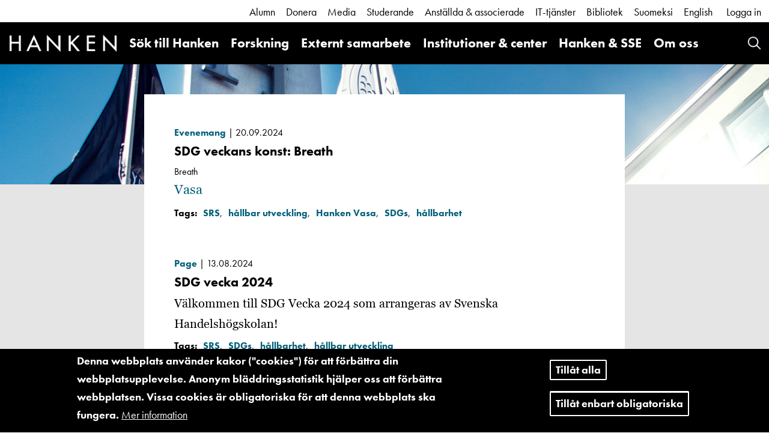

--- FILE ---
content_type: text/html; charset=UTF-8
request_url: https://www.hanken.fi/sv/tags/hallbar-utveckling
body_size: 59517
content:
<!DOCTYPE html>
<html  lang="sv" dir="ltr" prefix="content: http://purl.org/rss/1.0/modules/content/  dc: http://purl.org/dc/terms/  foaf: http://xmlns.com/foaf/0.1/  og: http://ogp.me/ns#  rdfs: http://www.w3.org/2000/01/rdf-schema#  schema: http://schema.org/  sioc: http://rdfs.org/sioc/ns#  sioct: http://rdfs.org/sioc/types#  skos: http://www.w3.org/2004/02/skos/core#  xsd: http://www.w3.org/2001/XMLSchema# ">
  <head>
    <meta charset="utf-8" />
<link rel="canonical" href="https://www.hanken.fi/sv/tags/hallbar-utveckling" />
<meta property="og:site_name" content="Hanken" />
<meta name="Generator" content="Drupal 9 (https://www.drupal.org)" />
<meta name="MobileOptimized" content="width" />
<meta name="HandheldFriendly" content="true" />
<meta name="viewport" content="width=device-width, initial-scale=1.0" />
<style>div#sliding-popup, div#sliding-popup .eu-cookie-withdraw-banner, .eu-cookie-withdraw-tab {background: #0779bf} div#sliding-popup.eu-cookie-withdraw-wrapper { background: transparent; } #sliding-popup h1, #sliding-popup h2, #sliding-popup h3, #sliding-popup p, #sliding-popup label, #sliding-popup div, .eu-cookie-compliance-more-button, .eu-cookie-compliance-secondary-button, .eu-cookie-withdraw-tab { color: #ffffff;} .eu-cookie-withdraw-tab { border-color: #ffffff;}</style>
<link rel="icon" href="/themes/custom/hanken_bootstrap/favicon.ico" type="image/vnd.microsoft.icon" />
<link rel="alternate" hreflang="sv" href="https://www.hanken.fi/sv/tags/hallbar-utveckling" />
<link rel="alternate" type="application/rss+xml" title="hållbar utveckling" href="https://www.hanken.fi/sv/taxonomy/term/90/feed" />
<script src="/sites/default/files/eu_cookie_compliance/eu_cookie_compliance.script.js?t444ab" defer></script>

    <title>hållbar utveckling | Hanken</title>
    <link rel="stylesheet" media="all" href="/sites/default/files/css/css_mVIpL9pC0RAPU8zKv17yByuUzKNbKqxwa-SI0D4xbPY.css" />
<link rel="stylesheet" media="all" href="/sites/default/files/css/css_XpBDz1Z83bt75lc67vQ_4OzCGPty_9QSbSKZ36udPGY.css" />
<link rel="stylesheet" media="all" href="https://use.typekit.net/til2apn.css" />

    <script src="https://use.fontawesome.com/releases/v5.10.0/js/all.js" defer crossorigin="anonymous"></script>
<script src="https://use.fontawesome.com/releases/v5.10.0/js/v4-shims.js" defer crossorigin="anonymous"></script>

  </head>
  <body class="path-taxonomy has-glyphicons">
    <a href="#main-content" class="visually-hidden focusable skip-link">
      Hoppa till huvudinnehåll
    </a>
    
    <div class="responsive-menu-page-wrapper">
  



        

    <header class="l-header container-fluid">
                                      <div class="header-links">
                <div class="region region-header-links">
    <nav role="navigation" aria-labelledby="block-menu-block-white-menuwhite-menu" id="block-menu-block-white-menu">
                        
    <h2 class="visually-hidden" id="block-menu-block-white-menuwhite-menu">White Menu</h2>
    

                
      <ul class="menu menu--white-menu">
                      <li>
          <a href="/sv/externt-samarbete/alumni" title="Information för dig som Hanken alumni, dvs som avlagt examen från Hanken" data-drupal-link-system-path="node/6972">Alumn</a>
                  </li>
                      <li>
          <a href="/sv/externt-samarbete/fundraising" title="Donera för framtiden!" data-drupal-link-system-path="node/9074">Donera</a>
                  </li>
                      <li>
          <a href="/sv/om-oss/media" title="Pressmeddelanden, logon mm" data-drupal-link-system-path="node/30">Media</a>
                  </li>
                      <li>
          <a href="/sv/studerande" title="Information om studiernas gång, praktikaliteter och kurser för dig som studerar vid Hanken" data-drupal-link-system-path="node/24">Studerande</a>
                  </li>
                      <li>
          <a href="/sv/anstallda-associerade" title="Information för dig som jobbar på Hanken, oberoende om du är anställd eller associerad" data-drupal-link-system-path="node/309">Anställda &amp; associerade</a>
                  </li>
                      <li>
          <a href="/sv/it-tjanster" title="Hankens IT-tjänster för studerande och personal" data-drupal-link-system-path="node/409">IT-tjänster</a>
                  </li>
                      <li>
          <a href="/sv/bibliotek" title="Hankens bibliotek" data-drupal-link-system-path="node/329">Bibliotek</a>
                  </li>
                      <li>
          <a href="/sv/suomeksi" data-drupal-link-system-path="node/2412990">Suomeksi</a>
                  </li>
          </ul>
  


    </nav><div class="block-language">
      <ul class="links"><li hreflang="sv" data-drupal-link-system-path="taxonomy/term/90" class="sv is-active"><a href="/sv/tags/hallbar-utveckling" class="language-link is-active" hreflang="sv" data-drupal-link-system-path="taxonomy/term/90">Swedish</a></li><li hreflang="en" data-drupal-link-system-path="taxonomy/term/90" class="en"><a href="/en/taxonomy/term/90" class="language-link" hreflang="en" data-drupal-link-system-path="taxonomy/term/90">English</a></li><li hreflang="ru" data-drupal-link-system-path="taxonomy/term/90" class="ru"><a href="/ru/taxonomy/term/90" class="language-link" hreflang="ru" data-drupal-link-system-path="taxonomy/term/90">Russian</a></li></ul>
  </div>


<div id="block-hanken-shibboleth-login-block" class="block block-hanken-shibboleth block-hanken-shibboleth-login-block clearfix">
    
        

            <div class="shibboleth-links"><div class="shibboleth-login"><a href="/Shibboleth.sso/Login?target=https%3A//www.hanken.fi/sv/shib_login%3Fdestination%3D/taxonomy/term/90">Logga in</a></div></div>
    </div>


  </div>

            </div>
                  
                                          <div class="header-menu">
                      <div class="region region-header">
                <div class="site-branding__name">
            <a class="name navbar-brand hanken-brand-logo" href="/sv" title="Hem"
               rel="home">
                <img id="hanken-brand-name" src="/themes/custom/hanken_bootstrap/dist/images/hanken-logo.png"
                     alt="Hanken" />
            </a>
        </div>
    
            <div class="site-branding__logo">
            <a class="logo navbar-btn pull-left" href="/sv" title="Hem" rel="home">
                <img id="hanken-brand-logo" src="/themes/custom/hanken_bootstrap/dist/images/logo.png"
                     alt="Hanken brand logo" />
            </a>
        </div>
    
<div class="search-hanken-block-form search-form search-block-form container-inline search-api-page-block-form-hanken-search-page block block-hanken-search-tweaks block-search-hanken-block clearfix" data-drupal-selector="search-hanken-block-form" id="block-search-hanken-block">
  <a id="phone-icon-search" href="#" alt="Search" class="block-search-api-page-link">
    Search
  </a>
  <div class="block-search-api-page block-search-api-page-form-block clearfix">
          <form action="/search" method="get" id="search-hanken-block-form" accept-charset="UTF-8">
  <div class="form-item js-form-item form-type-search js-form-type-search form-item-keywords js-form-item-keywords form-no-label form-group">
      <label for="edit-keywords" class="control-label sr-only">Sök</label>
  
  
  <input title="Ange de termer du vill söka efter." data-drupal-selector="edit-keywords" class="form-search form-control" placeholder="Sök" type="search" id="edit-keywords" name="keywords" value="" size="15" maxlength="128" data-toggle="tooltip" />

  
  
  </div>
<div data-drupal-selector="edit-actions" class="form-actions form-group js-form-wrapper form-wrapper" id="edit-actions"><button class="search-form__submit button js-form-submit form-submit btn-primary btn icon-before" data-drupal-selector="edit-submit" type="submit" id="edit-submit" value="Sök"><span class="icon glyphicon glyphicon-search" aria-hidden="true"></span>
Sök</button></div>

</form>

      </div>
</div>

<div id="block-responsive-menu-horizontal-menu" class="block block-responsive-menu block-responsive-menu-horizontal-menu clearfix">
    
        

            <nav class="responsive-menu-block-wrapper">
  
              <ul id="horizontal-menu" class="horizontal-menu">
                    <li class="menu-item menu-item--expanded">
        <a href="/sv/sok-till-hanken" data-drupal-link-system-path="node/31">Sök till Hanken</a>
                                <ul class="menu sub-nav">
                    <li class="menu-item menu-item--collapsed">
        <a href="/sv/sok-till-hanken/studera-hos-oss" title="Hur det är att studera på Hanken" data-drupal-link-system-path="node/2531821">Studera hos oss</a>
              </li>
                <li class="menu-item menu-item--collapsed">
        <a href="/sv/sok-till-hanken/utbildningar" title="Hankens utbildningar" data-drupal-link-system-path="node/2531823">Utbildningar</a>
              </li>
                <li class="menu-item menu-item--collapsed">
        <a href="/sv/sok-till-hanken/ansokan" data-drupal-link-system-path="node/2531824">Ansökan</a>
              </li>
                <li class="menu-item menu-item--collapsed">
        <a href="/sv/sok-till-hanken/traffa-oss" data-drupal-link-system-path="node/2433316">Träffa oss</a>
              </li>
        </ul>
  
              </li>
                <li class="menu-item menu-item--expanded">
        <a href="/sv/forskning" data-drupal-link-system-path="node/25">Forskning</a>
                                <ul class="menu sub-nav">
                    <li class="menu-item">
        <a href="/sv/forskning/hankens-forskningspaverkan" data-drupal-link-system-path="node/2420851">Hankens forskningspåverkan</a>
              </li>
                <li class="menu-item">
        <a href="/sv/forskning/principer-och-riktlinjer" data-drupal-link-system-path="node/2420852">Principer och riktlinjer</a>
              </li>
                <li class="menu-item">
        <a href="/sv/forskning/projekt-och-partnerskap" data-drupal-link-system-path="node/2420856">Projekt och partnerskap</a>
              </li>
                <li class="menu-item menu-item--collapsed">
        <a href="/sv/forskning/publikationer" data-drupal-link-system-path="node/2420857">Publikationer</a>
              </li>
                <li class="menu-item menu-item--collapsed">
        <a href="/sv/forskning/doktorspromotion" title="Information om doktorspromotionen" data-drupal-link-system-path="node/2540728">Doktorspromotion</a>
              </li>
                <li class="menu-item menu-item--collapsed">
        <a href="/sv/forskning/oppen-vetenskap-och-forskningsetik" data-drupal-link-system-path="node/2420862">Öppen vetenskap och forskningsetik</a>
              </li>
                <li class="menu-item">
        <a href="/sv/forskning/hitta-en-expert" data-drupal-link-system-path="node/2420863">Hitta en expert</a>
              </li>
                <li class="menu-item menu-item--collapsed">
        <a href="/sv/forskning/forskningsfinansiering" title="Information om forskningsfinansiering riktad till dem som forskar vid Hanken" data-drupal-link-system-path="node/826">Forskningsfinansiering</a>
              </li>
                <li class="menu-item">
        <a href="/sv/forskning/hr-excellence-research" data-drupal-link-system-path="node/546288">HR Excellence in Research</a>
              </li>
        </ul>
  
              </li>
                <li class="menu-item menu-item--expanded">
        <a href="/sv/externt-samarbete" data-drupal-link-system-path="node/26">Externt samarbete</a>
                                <ul class="menu sub-nav">
                    <li class="menu-item menu-item--collapsed">
        <a href="/sv/externt-samarbete/fundraising" title="Information om hur du kan donera till Hanken" data-drupal-link-system-path="node/9074">Fundraising</a>
              </li>
                <li class="menu-item menu-item--collapsed">
        <a href="/sv/externt-samarbete/alumni" title="Information om Hanken Alumni" data-drupal-link-system-path="node/6972">Alumni</a>
              </li>
                <li class="menu-item menu-item--collapsed">
        <a href="/sv/externt-samarbete/hankens-partnerprogram" title="Information om Hankens partnerprogram riktat till företag" data-drupal-link-system-path="node/6971">Hankens partnerprogram</a>
              </li>
                <li class="menu-item menu-item--collapsed">
        <a href="/sv/externt-samarbete/karriartjanster" title="Karriärtjänster" data-drupal-link-system-path="node/6952">Karriärtjänster</a>
              </li>
                <li class="menu-item">
        <a href="/sv/externt-samarbete/engageeu" data-drupal-link-system-path="node/2455624">ENGAGE.EU</a>
              </li>
                <li class="menu-item menu-item--collapsed">
        <a href="/sv/externt-samarbete/hanken-business-lab" data-drupal-link-system-path="node/890242">Hanken Business Lab</a>
              </li>
                <li class="menu-item menu-item--collapsed">
        <a href="/sv/externt-samarbete/internationellt-samarbete" title="Internationella nätverk" data-drupal-link-system-path="node/6950">Internationellt samarbete</a>
              </li>
        </ul>
  
              </li>
                <li class="menu-item menu-item--expanded">
        <a href="/sv/institutioner-center" title="Hankens ämnen, institutioner och kompetenscenter" data-drupal-link-system-path="node/77">Institutioner &amp; center</a>
                                <ul class="menu sub-nav">
                    <li class="menu-item menu-item--collapsed">
        <a href="/sv/institutioner-center/institutionen-finansiell-ekonomi-och-nationalekonomi" title="Institutionen för finansiell ekonomi och nationalekonomi" data-drupal-link-system-path="node/4481">Institutionen för finansiell ekonomi och nationalekonomi</a>
              </li>
                <li class="menu-item menu-item--collapsed">
        <a href="/sv/institutioner-center/institutionen-foretagsledning-och-organisation" title="FLO - Institutionen för företagsledning och organisation" data-drupal-link-system-path="node/4478">Institutionen för företagsledning och organisation</a>
              </li>
                <li class="menu-item menu-item--collapsed">
        <a href="/sv/institutioner-center/institutionen-marknadsforing" title="Marknadsföring, Logistik och samhällsansvar, CERS och HUMLOG hör till institutionen för marknadsföring" data-drupal-link-system-path="node/78">Institutionen för marknadsföring</a>
              </li>
                <li class="menu-item menu-item--collapsed">
        <a href="/sv/institutioner-center/institutionen-redovisning-och-handelsratt" data-drupal-link-system-path="node/4483">Institutionen för redovisning och handelsrätt</a>
              </li>
                <li class="menu-item menu-item--collapsed">
        <a href="/sv/institutioner-center/hankens-center-sprak-och-affarskommunikation" data-drupal-link-system-path="node/5361">Hankens Center för språk och affärskommunikation</a>
              </li>
                <li class="menu-item">
        <a href="/sv/institutioner-center/kompetenscenter" title="Forsknings- och kompetenscentren kopplar forskning och praxis" data-drupal-link-system-path="node/819348">Kompetenscenter</a>
              </li>
        </ul>
  
              </li>
                <li class="menu-item">
        <a href="/sv/sok-till-hanken/utbildningar/executive-education-emba" title="Hanken &amp; SSE Executive Education" data-drupal-link-system-path="node/2207191">Hanken &amp; SSE</a>
              </li>
                <li class="menu-item menu-item--expanded">
        <a href="/sv/om-oss" data-drupal-link-system-path="node/27">Om oss</a>
                                <ul class="menu sub-nav">
                    <li class="menu-item menu-item--collapsed">
        <a href="/sv/om-oss/det-har-ar-hanken" title="Fakta information om Hanken" data-drupal-link-system-path="node/71">Det här är Hanken</a>
              </li>
                <li class="menu-item menu-item--collapsed">
        <a href="/sv/om-oss/samhallsansvar-och-hallbarhet" title="Allmänt om Hankens position i samhället och universitetsvärlden" data-drupal-link-system-path="node/74">Samhällsansvar och hållbarhet</a>
              </li>
                <li class="menu-item menu-item--collapsed">
        <a href="/sv/om-oss/organisation-och-beslutsfattande" title="Hankens organisationschema, enheter, beslutsfattning mm" data-drupal-link-system-path="node/75">Organisation och beslutsfattande</a>
              </li>
                <li class="menu-item menu-item--collapsed">
        <a href="/sv/om-oss/media" data-drupal-link-system-path="node/30">Media</a>
              </li>
                <li class="menu-item menu-item--collapsed">
        <a href="/sv/om-oss/bloggar-poddar" title="Aktuella Hankenbloggar från olika områden, samt sommarprat i podformat." data-drupal-link-system-path="node/2410427">Bloggar &amp; poddar</a>
              </li>
                <li class="menu-item">
        <a href="/sv/om-oss/jobba-pa-hanken" title="Lediga platser på Hanken" data-drupal-link-system-path="node/2408052">Jobba på Hanken</a>
              </li>
                <li class="menu-item menu-item--collapsed">
        <a href="/sv/om-oss/hanken-diversitet" data-drupal-link-system-path="node/10225">Hanken för diversitet</a>
              </li>
                <li class="menu-item menu-item--collapsed">
        <a href="/sv/om-oss/ukrainakrisen" data-drupal-link-system-path="node/2435492">Ukrainakrisen</a>
              </li>
                <li class="menu-item menu-item--collapsed">
        <a href="/sv/om-oss/dataskydd" data-drupal-link-system-path="node/1668179">Dataskydd</a>
              </li>
                <li class="menu-item menu-item--collapsed">
        <a href="/sv/om-oss/kontaktuppgifter" title="Kontaktuppgifter och öppettider" data-drupal-link-system-path="node/109">Kontaktuppgifter</a>
              </li>
        </ul>
  
              </li>
        </ul>
  


</nav>
    </div>



<div id="block-responsive-menu-toggle" class="responsive-menu-toggle-wrapper responsive-menu-toggle block block-responsive-menu block-responsive-menu-toggle clearfix">
    
        

            <a id="toggle-icon" class="toggle responsive-menu-toggle-icon" title="Menu" href="#off-canvas">
  <span class="icon"></span><span class="label">Meny</span>
</a>
    </div>


  </div>

                </div>
                        </header>

    <div class="main js-quickedit-main-content not-fp" role="main">
                  <div class="container-fluid">
    <div class="myweb-top-image row">
      <div class="col">
        <img id="myweb-image" src="/themes/custom/hanken_bootstrap/dist/images/myweb.jpg" alt="">
      </div>
    </div>
  </div>

                <div class="content container-fluid">
            <div class="content-wrapper-fp ">
                  <div class="taxonomy-page">
      <div class="fixed-width-container">
                  <a id="main-content"></a>
            <div class="region region-content">
    <div class="views-element-container form-group"><div class="view view-taxonomy-term view-id-taxonomy_term view-display-id-page_1 js-view-dom-id-1153e0935bd785951e0b6af75a5c6f0107e33e92b5415965698be98cad6032fc">
  
    
      <div class="view-header">
      <div class="bs-1col taxonomy-term taxonomy-term--type-tags taxonomy-term--view-mode-full">
  
  <div class="bs-region bs-region--main">
    
  </div>
</div>


    </div>
      
      <div class="view-content">
          <div class="views-row"><div class="view-row-search-item">

  <div class="node-info">
          <div class="inline-block">
        
            <div class="field field--name-field-news-type field--type-entity-reference field--label-hidden field--item"><a href="/sv/tags/evenemang" hreflang="sv">Evenemang</a></div>
      
      </div>
        <div class="inline-block">
      |
      
            <div class="field field--name-field-event-date field--type-datetime field--label-hidden field--item">20.09.2024</div>
      
    </div>
  </div>

  <div class="node-info">
    <div class="inline-block">
      
            <div class="field field--name-node-title field--type-ds field--label-hidden field--item"><h3 class="heading-xs">
  <a href="/sv/calendar/sdg-veckans-konst-breath" hreflang="sv">SDG veckans konst: Breath</a>
</h3>
</div>
      
      
            <div class="field field--name-field-calendar-summary field--type-string-long field--label-hidden field--item">Breath</div>
      
    </div>
  </div>

  <div class="event-info">
    <div class="inline-block">
      
<div class="field field--name-field-location-tag field--type-entity-reference field--label-hidden">
        <div class="inline-block field--name-field-location-tag"><a href="/sv/tags/vasa-0" hreflang="sv">Vasa</a></div>
  </div>

    </div>
      </div>

  <div class="tags">
    
<div class="field field--name-field-tags field--type-entity-reference field--label-inline">
            <div class="field--label">Tags</div>
        <div class="field--items">
                    <div class="field--item content-tags">
                <a href="/sv/tags/srs-0" hreflang="sv">SRS</a>,            </div>
                    <div class="field--item content-tags">
                <a href="/sv/tags/hallbar-utveckling" hreflang="sv">hållbar utveckling</a>,            </div>
                    <div class="field--item content-tags">
                <a href="/en/tags/hanken-vasa" hreflang="en">Hanken Vasa</a>,            </div>
                    <div class="field--item content-tags">
                <a href="/en/tags/sdgs" hreflang="en">SDGs</a>,            </div>
                    <div class="field--item content-tags">
                <a href="/sv/tags/hallbarhet" hreflang="sv">hållbarhet</a>            </div>
            </div>
</div>
  </div>

</div>

</div>
    <div class="views-row"><div class="view-row-search-item">

  <div class="node-info">
    <div class="inline-block">
      <div class="field--name-field-news-type">
        <a href="/">
          Page        </a>
      </div>
    </div>
    <div class="inline-block">
      |
      
            <div class="field field--name-node-post-date field--type-ds field--label-hidden field--item">13.08.2024</div>
      
    </div>
  </div>

  <div class="node-info">
    <div class="inline-block">
      
            <div class="field field--name-node-title field--type-ds field--label-hidden field--item"><h3 class="heading-xs">
  <a href="/sv/om-oss/samhallsansvar-och-hallbarhet/partnerskap-och-engagemang-hallbar-utveckling/sdg-week-hanken" hreflang="sv">SDG vecka 2024</a>
</h3>
</div>
      
      
            <div class="field field--name-field-article-summary field--type-string-long field--label-hidden field--item">Välkommen till SDG Vecka 2024 som arrangeras av Svenska Handelshögskolan!</div>
      
    </div>
  </div>

  <div class="tags">
    
<div class="field field--name-field-tags field--type-entity-reference field--label-inline">
            <div class="field--label">Tags</div>
        <div class="field--items">
                    <div class="field--item content-tags">
                <a href="/sv/tags/srs-0" hreflang="sv">SRS</a>,            </div>
                    <div class="field--item content-tags">
                <a href="/en/tags/sdgs" hreflang="en">SDGs</a>,            </div>
                    <div class="field--item content-tags">
                <a href="/sv/tags/hallbarhet" hreflang="sv">hållbarhet</a>,            </div>
                    <div class="field--item content-tags">
                <a href="/sv/tags/hallbar-utveckling" hreflang="sv">hållbar utveckling</a>            </div>
            </div>
</div>
  </div>

</div>

</div>
    <div class="views-row"><div class="view-row-search-item">

  <div class="node-info">
          <div class="inline-block">
        
            <div class="field field--name-field-news-type field--type-entity-reference field--label-hidden field--item"><a href="/sv/tags/forskning-1" hreflang="sv">Forskning</a></div>
      
      </div>
        <div class="inline-block">
      |
      
            <div class="field field--name-field-event-date field--type-datetime field--label-hidden field--item">23.05.2024</div>
      
    </div>
  </div>

  <div class="node-info">
    <div class="inline-block">
      
            <div class="field field--name-node-title field--type-ds field--label-hidden field--item"><h3 class="heading-xs">
  <a href="/sv/calendar/accounting-sustainability-prof-jan-bebbington" hreflang="sv">Accounting for Sustainability: Prof. Jan Bebbington</a>
</h3>
</div>
      
      
            <div class="field field--name-field-calendar-summary field--type-string-long field--label-hidden field--item">En seminarieserie ordnad av institutionen för redovisning och handelsrätt.<br />
<br />
Prof. Jan Bebbington from Lancaster University will talk about her new research: Accounting infrastructures for biodiversity outcomes.<br />
</div>
      
    </div>
  </div>

  <div class="event-info">
    <div class="inline-block">
      
<div class="field field--name-field-location-tag field--type-entity-reference field--label-hidden">
        <div class="inline-block field--name-field-location-tag"><a href="/tags/online" hreflang="und">Online</a></div>
  </div>

    </div>
      </div>

  <div class="tags">
    
<div class="field field--name-field-tags field--type-entity-reference field--label-inline">
            <div class="field--label">Tags</div>
        <div class="field--items">
                    <div class="field--item content-tags">
                <a href="/en/tags/accounting" hreflang="en">accounting</a>,            </div>
                    <div class="field--item content-tags">
                <a href="/en/tags/department-accounting-and-commercial-law" hreflang="en">Department of accounting and commercial law</a>,            </div>
                    <div class="field--item content-tags">
                <a href="/sv/tags/institutionen-redovisning-och-handelsratt" hreflang="sv">Institutionen för redovisning och handelsrätt</a>,            </div>
                    <div class="field--item content-tags">
                <a href="/sv/tags/sustainability" hreflang="sv">sustainability</a>,            </div>
                    <div class="field--item content-tags">
                <a href="/sv/tags/hallbar-utveckling" hreflang="sv">hållbar utveckling</a>,            </div>
                    <div class="field--item content-tags">
                <a href="/sv/tags/hallbarhet" hreflang="sv">hållbarhet</a>            </div>
            </div>
</div>
  </div>

</div>

</div>
    <div class="views-row"><div class="view-row-search-item">

  <div class="node-info">
          <div class="inline-block">
        
            <div class="field field--name-field-news-type field--type-entity-reference field--label-hidden field--item"><a href="/sv/tags/evenemang" hreflang="sv">Evenemang</a></div>
      
      </div>
        <div class="inline-block">
      |
      
            <div class="field field--name-field-event-date field--type-datetime field--label-hidden field--item">15.09.2023</div>
      
    </div>
  </div>

  <div class="node-info">
    <div class="inline-block">
      
            <div class="field field--name-node-title field--type-ds field--label-hidden field--item"><h3 class="heading-xs">
  <a href="/sv/calendar/sustainable-tomorrow-digital-konferens" hreflang="sv">A Sustainable Tomorrow - digital konferens</a>
</h3>
</div>
      
      
            <div class="field field--name-field-calendar-summary field--type-string-long field--label-hidden field--item">Välkommen att delta i A Sustainable Tomorrow Hub på Hanken, som arrangeras i samarbete med Yrkeshögskolan Novia. Konferensen är på svenska.</div>
      
    </div>
  </div>

  <div class="event-info">
    <div class="inline-block">
      
<div class="field field--name-field-location-tag field--type-entity-reference field--label-hidden">
        <div class="inline-block field--name-field-location-tag"><a href="/sv/tags/helsingfors" hreflang="sv">Helsingfors</a>, </div>
      <div class="inline-block field--name-field-location-tag"><a href="/sv/tags/vasa-0" hreflang="sv">Vasa</a></div>
  </div>

    </div>
      </div>

  <div class="tags">
    
<div class="field field--name-field-tags field--type-entity-reference field--label-inline">
            <div class="field--label">Tags</div>
        <div class="field--items">
                    <div class="field--item content-tags">
                <a href="/sv/tags/sustainability" hreflang="sv">sustainability</a>,            </div>
                    <div class="field--item content-tags">
                <a href="/en/tags/corporate-social-responsibility-event" hreflang="en">Corporate Social Responsibility event</a>,            </div>
                    <div class="field--item content-tags">
                <a href="/en/tags/sustainabledevelopment" hreflang="en">SUSTAINABLEDEVELOPMENT</a>,            </div>
                    <div class="field--item content-tags">
                <a href="/en/tags/corporate-responsibility" hreflang="en">Corporate Responsibility</a>,            </div>
                    <div class="field--item content-tags">
                <a href="/sv/tags/green-office" hreflang="sv">green office</a>,            </div>
                    <div class="field--item content-tags">
                <a href="/en/tags/sdgs" hreflang="en">SDGs</a>,            </div>
                    <div class="field--item content-tags">
                <a href="/sv/tags/hallbarhet" hreflang="sv">hållbarhet</a>,            </div>
                    <div class="field--item content-tags">
                <a href="/sv/tags/hallbar-utveckling" hreflang="sv">hållbar utveckling</a>,            </div>
                    <div class="field--item content-tags">
                <a href="/sv/tags/srs-0" hreflang="sv">SRS</a>            </div>
            </div>
</div>
  </div>

</div>

</div>
    <div class="views-row"><div class="view-row-search-item">

  <div class="node-info">
    <div class="inline-block">
      <div class="field--name-field-news-type">
        <a href="/">
          Page        </a>
      </div>
    </div>
    <div class="inline-block">
      |
      
            <div class="field field--name-node-post-date field--type-ds field--label-hidden field--item">28.06.2023</div>
      
    </div>
  </div>

  <div class="node-info">
    <div class="inline-block">
      
            <div class="field field--name-node-title field--type-ds field--label-hidden field--item"><h3 class="heading-xs">
  <a href="/sv/om-oss/samhallsansvar-och-hallbarhet/partnerskap-och-engagemang-hallbar-utveckling/unifi-hallbarhet" hreflang="sv">UNIFIs Hållbarhet och Samhällsansvar Seminarium 2023</a>
</h3>
</div>
      
      
            <div class="field field--name-field-article-summary field--type-string-long field--label-hidden field--item">Välkommen till UNIFIs seminarium om hållbarhet och samhällsansvar 2023!</div>
      
    </div>
  </div>

  <div class="tags">
    
<div class="field field--name-field-tags field--type-entity-reference field--label-inline">
            <div class="field--label">Tags</div>
        <div class="field--items">
                    <div class="field--item content-tags">
                <a href="/sv/tags/hallbar-utveckling" hreflang="sv">hållbar utveckling</a>,            </div>
                    <div class="field--item content-tags">
                <a href="/sv/tags/samhallsansvar" hreflang="sv">samhällsansvar</a>,            </div>
                    <div class="field--item content-tags">
                <a href="/sv/tags/srs-0" hreflang="sv">SRS</a>            </div>
            </div>
</div>
  </div>

</div>

</div>
    <div class="views-row"><div class="view-row-search-item">

  <div class="node-info">
          <div class="inline-block">
        
            <div class="field field--name-field-news-type field--type-entity-reference field--label-hidden field--item"><a href="/sv/tags/allman-information" hreflang="sv">Allmän information</a></div>
      
      </div>
        <div class="inline-block">
      |
      
            <div class="field field--name-field-event-date field--type-datetime field--label-hidden field--item">23.05.2023</div>
      
    </div>
  </div>

  <div class="node-info">
    <div class="inline-block">
      
            <div class="field field--name-node-title field--type-ds field--label-hidden field--item"><h3 class="heading-xs">
  <a href="/sv/calendar/accounting-sustainability-seminarie-del-5" hreflang="sv">Accounting for Sustainability seminarie: Del 5</a>
</h3>
</div>
      
      
            <div class="field field--name-field-calendar-summary field--type-string-long field--label-hidden field--item">En ny seminarieserie ordnad av institutionen för redovisning och handelsrätt. <br />
<br />
Prof. Lehner will talk about his new research.<br />
<br />
Title: The political-theory performativity of social and environmental accounting<br />
<br />
My research focuses on the political-theory performativity of social and environmental accounting (SEA) towards a sustainable and equitable future society. Karen Barad’s agential realism, emphasizing the entanglement of SEA actors and practices in a political apparatus, is used as a framework for understanding and conceptualizing the underlying ethico-onto-epistemological (EOP) assumptions. Bridging accounting and organizational theory and using a Baradian lens on the illustrative case on the Task Force for Climate related Disclosures (TCFD), I introduce a recursive model of SEA’s political-theory performativity that is firmly embedded in these assumptions.<br />
</div>
      
    </div>
  </div>

  <div class="event-info">
    <div class="inline-block">
      
<div class="field field--name-field-location-tag field--type-entity-reference field--label-hidden">
        <div class="inline-block field--name-field-location-tag"><a href="/sv/tags/helsingfors" hreflang="sv">Helsingfors</a>, </div>
      <div class="inline-block field--name-field-location-tag"><a href="/tags/online" hreflang="und">Online</a></div>
  </div>

    </div>
      </div>

  <div class="tags">
    
<div class="field field--name-field-tags field--type-entity-reference field--label-inline">
            <div class="field--label">Tags</div>
        <div class="field--items">
                    <div class="field--item content-tags">
                <a href="/en/tags/department-accounting-and-commercial-law" hreflang="en">Department of accounting and commercial law</a>,            </div>
                    <div class="field--item content-tags">
                <a href="/en/tags/accounting" hreflang="en">accounting</a>,            </div>
                    <div class="field--item content-tags">
                <a href="/sv/tags/institutionen-redovisning-och-handelsratt" hreflang="sv">Institutionen för redovisning och handelsrätt</a>,            </div>
                    <div class="field--item content-tags">
                <a href="/sv/tags/redovisning" hreflang="sv">redovisning</a>,            </div>
                    <div class="field--item content-tags">
                <a href="/sv/tags/hallbar-utveckling" hreflang="sv">hållbar utveckling</a>,            </div>
                    <div class="field--item content-tags">
                <a href="/sv/tags/hallbarhet" hreflang="sv">hållbarhet</a>            </div>
            </div>
</div>
  </div>

</div>

</div>
    <div class="views-row"><div class="view-row-search-item">

  <div class="node-info">
          <div class="inline-block">
        
            <div class="field field--name-field-news-type field--type-entity-reference field--label-hidden field--item"><a href="/sv/tags/allman-information" hreflang="sv">Allmän information</a></div>
      
      </div>
        <div class="inline-block">
      |
      
            <div class="field field--name-field-event-date field--type-datetime field--label-hidden field--item">09.03.2023</div>
      
    </div>
  </div>

  <div class="node-info">
    <div class="inline-block">
      
            <div class="field field--name-node-title field--type-ds field--label-hidden field--item"><h3 class="heading-xs">
  <a href="/sv/calendar/accounting-sustainability-seminarie-del-4" hreflang="sv">Accounting for Sustainability seminarie: Del 4</a>
</h3>
</div>
      
      
            <div class="field field--name-field-calendar-summary field--type-string-long field--label-hidden field--item">En ny seminarieserie organiserad av Institutionen för redovisning och handelsrätt.<br />
</div>
      
    </div>
  </div>

  <div class="event-info">
    <div class="inline-block">
      
<div class="field field--name-field-location-tag field--type-entity-reference field--label-hidden">
        <div class="inline-block field--name-field-location-tag"><a href="/sv/tags/helsingfors" hreflang="sv">Helsingfors</a>, </div>
      <div class="inline-block field--name-field-location-tag"><a href="/tags/online" hreflang="und">Online</a></div>
  </div>

    </div>
      </div>

  <div class="tags">
    
<div class="field field--name-field-tags field--type-entity-reference field--label-inline">
            <div class="field--label">Tags</div>
        <div class="field--items">
                    <div class="field--item content-tags">
                <a href="/sv/tags/institutionen-redovisning-och-handelsratt" hreflang="sv">Institutionen för redovisning och handelsrätt</a>,            </div>
                    <div class="field--item content-tags">
                <a href="/sv/tags/redovisning" hreflang="sv">redovisning</a>,            </div>
                    <div class="field--item content-tags">
                <a href="/sv/tags/hallbar-utveckling" hreflang="sv">hållbar utveckling</a>,            </div>
                    <div class="field--item content-tags">
                <a href="/sv/tags/hallbarhet" hreflang="sv">hållbarhet</a>,            </div>
                    <div class="field--item content-tags">
                <a href="/sv/tags/seminarium" hreflang="sv">seminarium</a>            </div>
            </div>
</div>
  </div>

</div>

</div>

    </div>
  
      
              <div class="feed-icons">
      <a href="https://www.hanken.fi/sv/taxonomy/term/90/feed" class="feed-icon">
  Prenumerera på hållbar utveckling
</a>

    </div>
  </div>
</div>

  </div>

              </div>
  </div>

            </div>
        </div>

                            <div id="footer" class="container-fluid footer">
                <div class="content-wrapper-fp  row">
                    <footer>
                        <h2 class="footer-title heading-xs">
                            SVENSKA HANDELSHÖGSKOLAN                        </h2>
                        <div class="footer-info">
                            <div class="row">
                                <div class="footer-info-helsinki">
                                      <div class="region region-footer-helsinki">
    

<div id="block-block-content-27d27ddf-66b9-44b1-8065-76f5a3c1f6dd" class="block block-block-content block-block-content27d27ddf-66b9-44b1-8065-76f5a3c1f6dd clearfix">
    
        

            
            <div class="field field--name-body field--type-text-with-summary field--label-hidden field--item"><p><strong>Helsingfors</strong></p>
<p><strong>Besöks- och kuriradress:</strong> <br />
Arkadiagatan 22,<br />
00100 Helsingfors, Finland</p>
<p><strong>Postadress:</strong> <br />
PB 479,<br />
00101 Helsingfors, Finland</p>
<p><strong>Telefonväxel:</strong><br />
+358 (0)29 431 331</p>
<p><strong>FO-/VAT-nummer</strong><strong>:</strong><br />
FI02459077</p>
</div>
      
    </div>


  </div>

                                </div>
                                <div class="footer-info-vaasa">
                                      <div class="region region-footer-vaasa">
    

<div id="block-block-content-5fcd6b5c-9419-49e5-8b73-ce466ad48829" class="block block-block-content block-block-content5fcd6b5c-9419-49e5-8b73-ce466ad48829 clearfix">
    
        

            
            <div class="field field--name-body field--type-text-with-summary field--label-hidden field--item"><p><strong>Vasa</strong></p>
<p><strong>Besöks- och kuriradress:</strong><br />
Biblioteksgatan 16,<br />
65100 Vasa, Finland</p>
<p><strong>Postadress:</strong><br />
PB 287,<br />
65101 Vasa, Finland</p>
<p><strong>Telefonväxel</strong>:<br />
+358 (0)29 431 331</p>
<p><strong><a href="https://hanken.fi/sv/om-hanken/kontaktuppgifter" id="contact_link">Detaljerade kontaktuppgifter</a></strong></p>
</div>
      
    </div>


  </div>

                                </div>
                            </div>
                        </div>
                        <div class="footer-links">
                              <div class="region region-footer-images">
    

<div id="block-block-content-3491a5e9-4566-4bf7-a5e9-84da3a77157b" class="block block-block-content block-block-content3491a5e9-4566-4bf7-a5e9-84da3a77157b clearfix">
    
        

            
            <div class="field field--name-body field--type-text-with-summary field--label-hidden field--item"><p><a href="https://efmdglobal.org/accreditations/business-schools/equis/"><img alt="EQUIS" src="/sites/default/files/2020-12/equis_logo.png" style="vertical-align: bottom;" /></a> <a href="http://www.aacsb.edu/"><img alt="AACSB" src="/themes/custom/hanken_bootstrap/dist/images/aacsb_logo.png" style="vertical-align: bottom;" /></a> <a href="https://www.associationofmbas.com/" style="padding-right: 0;"><img alt="AMBA" src="/sites/default/files/2020-12/amba_logo.png" style="vertical-align: bottom;" /></a></p>
<p style="margin-top: 30px; margin-bottom: 10px;"><a href="https://www.engageuniversity.eu"><img alt="Engage.eu" src="https://www.hanken.fi/sites/default/files/2024-05/engage-eu-logo-white.png" style="vertical-align: bottom; width: 60px;" /></a> <a href="https://gbsn.org/" style="padding-right: 0;"><img alt="GBSN" src="/sites/default/files/2021-11/gbsn-white.png" style="vertical-align: bottom; width: 130px;" /></a></p>
</div>
      
    </div>


  </div>

                              <div class="region region-footer-social">
    

<div id="block-block-content-ee4579d6-854a-4237-85a2-8738baf9bbfc" class="block block-block-content block-block-contentee4579d6-854a-4237-85a2-8738baf9bbfc clearfix">
    
        

            
            <div class="field field--name-body field--type-text-with-summary field--label-hidden field--item"><p><a href="https://bsky.app/profile/hankenofficial.bsky.social"><img alt="Bluesky" src="/sites/default/files/2025-02/some-bluesky-logo.png" /></a> <a href="https://www.facebook.com/hankenFI/"><img alt="Facebook" src="/sites/default/files/2025-02/some-facebook-logo.png" /></a> <a href="https://www.instagram.com/hankenofficial/"><img alt="Instagram" src="/sites/default/files/2025-02/some-instagram-logo.png" /></a> <a href="https://www.linkedin.com/school/hanken-svenska-handelshogskolan/"><img alt="Linkedin" src="/sites/default/files/2025-02/some-linkedin-logo.png" /></a> <a href="https://www.youtube.com/user/infohanken"><img alt="Youtube" src="/sites/default/files/2025-02/some-youtube-logo.png" /></a></p>
</div>
      
    </div>


  </div>

                              <div class="region region-footer-links">
    <nav role="navigation" aria-labelledby="block-menu-block-footerfooter-menu" id="block-menu-block-footer">
                        
    <h2 class="visually-hidden" id="block-menu-block-footerfooter-menu">Footer</h2>
    

                
      <ul class="menu menu--footer">
                      <li>
          <a href="/sv/visselblasare" data-drupal-link-system-path="node/2458660">Visselblåsare</a>
                  </li>
                      <li>
          <a href="/sv/sitemap" title="Sidkarta över Hankens webb" data-drupal-link-system-path="sitemap">Sidkarta</a>
                  </li>
                      <li>
          <a href="/sv/rattsligt-meddelande" title="Rättsligt meddelande" data-drupal-link-system-path="node/33">Rättsligt meddelande</a>
                  </li>
                      <li>
          <a href="/sv/kakor-och-information-om-nattjansten" title="Kakor" data-drupal-link-system-path="node/34">Kakor och information om nättjänsten</a>
                  </li>
                      <li>
          <a href="/sv/om-oss/dataskydd" title="Om dataskydd på Hanken" data-drupal-link-system-path="node/1668179">Dataskydd</a>
                  </li>
                      <li>
          <a href="/sv/om-tillganglighet" title="Information om webbplatsens tillgänglighet" data-drupal-link-system-path="node/2406696">Om tillgänglighet</a>
                  </li>
          </ul>
  


    </nav>
  </div>

                        </div>
                    </footer>
                </div>
            </div>
            </div>

</div>
    <div class="off-canvas-wrapper"><div id="off-canvas">
              <ul>
                    <li class="menu-item--_7e798e2-ae9a-4302-ae86-d82cb72f8163 menu-name--main">
        <a href="/sv/sok-till-hanken" data-drupal-link-system-path="node/31">Sök till Hanken</a>
                                <ul>
                    <li class="menu-item--_2811cbb-73dd-48ec-af5b-d13c7fd4afcb menu-name--main">
        <a href="/sv/sok-till-hanken/studera-hos-oss" title="Hur det är att studera på Hanken" data-drupal-link-system-path="node/2531821">Studera hos oss</a>
                                <ul>
                    <li class="menu-item--_cbb8b03-105a-489d-8c41-a3c6abb2d103 menu-name--main">
        <a href="/sv/sok-till-hanken/studera-hos-oss/varfor-hanken" title="Varför välja Hanken?" data-drupal-link-system-path="node/2458091">Varför Hanken?</a>
              </li>
                <li class="menu-item--_a8346d3-40c9-4d21-8b74-fce2a4aa6452 menu-name--main">
        <a href="/sv/sok-till-hanken/studera-hos-oss/studieliv" title="Om studieliv" data-drupal-link-system-path="node/262">Studieliv</a>
                                <ul>
                    <li class="menu-item--_b439ed2-f6ae-4592-9179-e29cb5f31196 menu-name--main">
        <a href="/sv/sok-till-hanken/studera-hos-oss/studieliv/studentkaren-shs" title="Om studentkåren" data-drupal-link-system-path="node/263">Studentkåren SHS</a>
              </li>
                <li class="menu-item--_a4c739c-6ed1-43fe-8921-20905ed1da86 menu-name--main">
        <a href="/sv/sok-till-hanken/studera-hos-oss/studieliv/helsingfors-som-studiestad" title="Helsingfors som studiestad" data-drupal-link-system-path="node/265">Helsingfors som studiestad</a>
              </li>
                <li class="menu-item--edfdc7cc-8d1a-42a0-abb4-4ed5e77b1ee2 menu-name--main">
        <a href="/sv/sok-till-hanken/studera-hos-oss/studieliv/vasa-som-studiestad" title="Beskrivning av Vasa som studiesstad." data-drupal-link-system-path="node/742">Vasa som studiestad</a>
              </li>
        </ul>
  
              </li>
                <li class="menu-item--_7969d49-4338-4842-b57a-86ffec5d8873 menu-name--main">
        <a href="/sv/sok-till-hanken/studera-hos-oss/internationella-studerande" title="Om hur det är att leva i Finland" data-drupal-link-system-path="node/2539319">För internationella studerande</a>
                                <ul>
                    <li class="menu-item--_8df2456-4c7a-49a2-ac48-3bcbbf37612e menu-name--main">
        <a href="/sv/node/2539447" data-drupal-link-system-path="node/2539447">Tuition fees and scholarships</a>
                                <ul>
                    <li class="menu-item--_9707a60-2de6-454c-b794-8cf162353ddc menu-name--main">
        <a href="/sv/node/1868145" data-drupal-link-system-path="node/1868145">GBSN Scholarship for students from developing countries</a>
              </li>
        </ul>
  
              </li>
                <li class="menu-item--a299d308-9737-42a9-a7e6-230ec8ab387a menu-name--main">
        <a href="/sv/node/2539448" data-drupal-link-system-path="node/2539448">Fees and living costs</a>
              </li>
                <li class="menu-item--f35b4d10-a8b9-47d1-a6a2-369bda897942 menu-name--main">
        <a href="/sv/node/2436047" data-drupal-link-system-path="node/2436047">Unwrapping Finland</a>
              </li>
        </ul>
  
              </li>
                <li class="menu-item--_6c67428-3805-488a-9d8b-4b587b2841d6 menu-name--main">
        <a href="/sv/sok-till-hanken/studera-hos-oss/suomenkielisena-hankenille" data-drupal-link-system-path="node/2060319">Suomenkielisenä Hankenille</a>
              </li>
        </ul>
  
              </li>
                <li class="menu-item--e84ede6c-9b39-4baf-88e4-c7eb8f245574 menu-name--main">
        <a href="/sv/sok-till-hanken/utbildningar" title="Hankens utbildningar" data-drupal-link-system-path="node/2531823">Utbildningar</a>
                                <ul>
                    <li class="menu-item--ef9b5a2d-3c6c-492b-a905-eb51fcb5bcd9 menu-name--main">
        <a href="/sv/sok-till-hanken/utbildningar/kandidatutbildningar" title="Hankens kandidatutbildningar" data-drupal-link-system-path="node/2531825">Kandidatutbildningar</a>
                                <ul>
                    <li class="menu-item--fc2733b3-b97b-4197-89dc-56d64d35c9f8 menu-name--main">
        <a href="/sv/sok-till-hanken/utbildningar/kandidatutbildningar/kandidatutbildning-pa-svenska" title="Information om Hankens kandidatutbildning." data-drupal-link-system-path="node/51228">Kandidatutbildning på svenska</a>
              </li>
                <li class="menu-item--_dad39c0-e8bc-4a61-9c03-21f66a053a54 menu-name--main">
        <a href="/sv/sok-till-hanken/utbildningar/kandidatutbildningar/kandidatutbildningen-pa-engelska" title="Information om Hankens kandidatprogram på engelska" data-drupal-link-system-path="node/2458090">Kandidatutbildningen på engelska</a>
              </li>
        </ul>
  
              </li>
                <li class="menu-item--_04f20b7-db7e-49b6-9b4e-12a81e92d6e4 menu-name--main">
        <a href="/sv/sok-till-hanken/utbildningar/magisterutbildningar" title="Hankens magisterutbildningar" data-drupal-link-system-path="node/2531826">Magisterutbildningar</a>
                                <ul>
                    <li class="menu-item--_f4bd88a-b6e2-46d8-95b8-d12200d2b7d7 menu-name--main">
        <a href="/sv/sok-till-hanken/utbildningar/magisterutbildningar/magisterutbildning-pa-svenska" title="Magisterutbildning på svenska" data-drupal-link-system-path="node/2397845">Magisterutbildning på svenska</a>
              </li>
                <li class="menu-item--a41b37d7-241f-4e97-9c69-2668e811c3a7 menu-name--main">
        <a href="/sv/sok-till-hanken/utbildningar/magisterutbildningar/magisterutbildning-pa-engelska" title="How to apply to the Master&#039;s Degree Programme at Hanken" data-drupal-link-system-path="node/227">Magisterutbildning på engelska</a>
              </li>
        </ul>
  
              </li>
                <li class="menu-item--_0244edc-7dc8-4508-9c74-8dba858af63f menu-name--main">
        <a href="/sv/sok-till-hanken/utbildningar/doktorsprogrammet" title="Doktorsprogrammet" data-drupal-link-system-path="node/228">Doktorsprogrammet</a>
                                <ul>
                    <li class="menu-item--_d5559b8-4db9-43a4-91ed-f627e3bf73bb menu-name--main">
        <a href="/sv/sok-till-hanken/utbildningar/doktorsprogrammet/vad-innebar-doktorsstudier" title="Vad innebär doktorsstudier vid Hanken" data-drupal-link-system-path="node/760700">Vad innebär doktorsstudier?</a>
              </li>
                <li class="menu-item--_2971f48-2cb9-41fe-8306-efd917484ef1 menu-name--main">
        <a href="/sv/sok-till-hanken/utbildningar/doktorsprogrammet/studiernas-struktur" title="Doktorsprogrammets studiestruktur" data-drupal-link-system-path="node/19305">Studiernas struktur</a>
              </li>
                <li class="menu-item--b696b46b-4652-4d64-b745-7703f1061460 menu-name--main">
        <a href="/sv/sok-till-hanken/utbildningar/doktorsprogrammet/finansiering-av-doktorsstudierna" data-drupal-link-system-path="node/19306">Finansiering av doktorsstudierna</a>
              </li>
        </ul>
  
              </li>
                <li class="menu-item--e4b413bc-d3c2-4fd0-a3e9-3a0cdcabcedc menu-name--main">
        <a href="/sv/sok-till-hanken/utbildningar/oppna-universitetsstudier" title="Om hur du söker till Hankens öppna universitet" data-drupal-link-system-path="node/229">Öppna universitetsstudier</a>
                                <ul>
                    <li class="menu-item--_7dedaed-7341-4dae-97d2-06216c75f32b menu-name--main">
        <a href="/sv/sok-till-hanken/utbildningar/oppna-universitetsstudier/utbud-anmalan-och-villkor" data-drupal-link-system-path="node/2510658">Utbud, anmälan och villkor</a>
              </li>
                <li class="menu-item--_eaae672-0973-4728-8f97-feb4d17022f2 menu-name--main">
        <a href="/sv/sok-till-hanken/utbildningar/oppna-universitetsstudier/inled-dina-studier-som-fristaende-studerande" data-drupal-link-system-path="node/452931">Inled dina studier som fristående studerande</a>
              </li>
                <li class="menu-item--b74e7f15-4c4a-4c3c-b533-5f1b51912ff8 menu-name--main">
        <a href="/sv/sok-till-hanken/utbildningar/oppna-universitetsstudier/sok-till-hanken-oppna-universitetet" data-drupal-link-system-path="node/239920">Sök in till Hanken via öppna universitetet</a>
                                <ul>
                    <li class="menu-item--_67783e6-8060-46e1-a35c-8e088ab3ce21 menu-name--main">
        <a href="/sv/sok-till-hanken/utbildningar/oppna-universitetsstudier/sok-till-hanken-oppna-universitetet-0" data-drupal-link-system-path="node/2415592">Snabbleden</a>
              </li>
                <li class="menu-item--f60bfec3-b75e-41c3-9f69-91136272dbe1 menu-name--main">
        <a href="/sv/sok-till-hanken/utbildningar/oppna-universitetsstudier/sok-till-hanken-oppna-universitetet/60-sp" data-drupal-link-system-path="node/2537788">60 sp öppna universitetsstudier</a>
              </li>
        </ul>
  
              </li>
                <li class="menu-item--_7a3a917-ae89-433f-a934-adf380175c40 menu-name--main">
        <a href="/sv/sok-till-hanken/utbildningar/oppna-universitetsstudier/kontakta-oss" data-drupal-link-system-path="node/33893">Kontakta oss</a>
              </li>
        </ul>
  
              </li>
                <li class="menu-item--ebdf549c-9f31-43ee-a6be-fa74b4078222 menu-name--main">
        <a href="/sv/sok-till-hanken/utbildningar/executive-education-emba" data-drupal-link-system-path="node/2207191">Executive Education &amp; EMBA</a>
              </li>
                <li class="menu-item--_d329bd4-7f52-4096-b240-310a90e4fa82 menu-name--main">
        <a href="/sv/sok-till-hanken/utbildningar/livslangt-larande" title="Livslångt lärande" data-drupal-link-system-path="node/2535857">Livslångt lärande</a>
              </li>
        </ul>
  
              </li>
                <li class="menu-item--fda53aa1-ac24-42fb-9d81-a8a34b4cab43 menu-name--main">
        <a href="/sv/sok-till-hanken/ansokan" data-drupal-link-system-path="node/2531824">Ansökan</a>
                                <ul>
                    <li class="menu-item--fbadc262-0bda-4dcf-b755-f115fd65255e menu-name--main">
        <a href="/sv/sok-till-hanken/ansokan/kandidatutbildningen-pa-svenska" title="Sök till kandidatutbildningen på svenska" data-drupal-link-system-path="node/51264">Kandidatutbildningen på svenska</a>
                                <ul>
                    <li class="menu-item--f1c98d7e-ccc2-46c0-9989-714445aa37a1 menu-name--main">
        <a href="/sv/sok-till-hanken/ansokan/kandidatutbildningen-pa-svenska/ansokan-steg-steg" data-drupal-link-system-path="node/56601">Ansökan steg-för-steg</a>
              </li>
                <li class="menu-item--_f8f46eb-38cb-43c6-98bf-5f2a9d454d4a menu-name--main">
        <a href="/sv/sok-till-hanken/ansokan/kandidatutbildningen-pa-svenska/betygsantagning" data-drupal-link-system-path="node/55757">Betygsantagning</a>
              </li>
                <li class="menu-item--_971060a-267f-46ac-aff2-499896f43d33 menu-name--main">
        <a href="/sv/sok-till-hanken/ansokan/kandidatutbildningen-pa-svenska/urvalsprovsantagning" data-drupal-link-system-path="node/1432586">Urvalsprovsantagning</a>
              </li>
                <li class="menu-item--_08ddc9b-ca33-4167-8e63-8b832edc60c0 menu-name--main">
        <a href="/sv/sok-till-hanken/ansokan/kandidatutbildningen-pa-svenska/svenska-meriter" title="Antagning genom svenska meriter" data-drupal-link-system-path="node/2415406">Svenska meriter</a>
              </li>
                <li class="menu-item--_d358dba-c24f-4c2c-b5c5-c1a9404d0297 menu-name--main">
        <a href="/sv/sok-till-hanken/ansokan/kandidatutbildningen-pa-svenska/ekonomiguru-tavlingen" data-drupal-link-system-path="node/2504539">Ekonomiguru-tävlingen</a>
              </li>
                <li class="menu-item--_5ca0e9d-0059-4d56-8df0-28c2c755fd37 menu-name--main">
        <a href="/sv/sok-till-hanken/ansokan/kandidatutbildningen-pa-svenska/oppna-universitetsstudier" data-drupal-link-system-path="node/57848">Öppna universitetsstudier</a>
                                <ul>
                    <li class="menu-item--_e508dc2-a80c-4459-92a2-efdead62bf3d menu-name--main">
        <a href="/sv/sok-till-hanken/ansokan/kandidatutbildningen-pa-svenska/oppna-universitetsstudier/snabbleden" data-drupal-link-system-path="node/1456395">Snabbleden</a>
              </li>
                <li class="menu-item--_6182562-5dc2-471b-af97-d14d8858e496 menu-name--main">
        <a href="/sv/sok-till-hanken/ansokan/kandidatutbildningen-pa-svenska/oppna-universitetsstudier/60-sp-oppna" data-drupal-link-system-path="node/1456396">60 sp öppna universitetsstudier</a>
              </li>
        </ul>
  
              </li>
                <li class="menu-item--_5e3d21e-6cec-41ad-9f6d-8f26c50fbd0f menu-name--main">
        <a href="/sv/sok-till-hanken/ansokan/kandidatutbildningen-pa-svenska/overflyttande-studerande" data-drupal-link-system-path="node/889063">Överflyttande studerande</a>
              </li>
                <li class="menu-item--_77f00ce-fa08-48c9-b225-73bf388d4360 menu-name--main">
        <a href="/sv/sok-till-hanken/ansokan/kandidatutbildningen-pa-svenska/bilagor" data-drupal-link-system-path="node/2426182">Bilagor</a>
              </li>
        </ul>
  
              </li>
                <li class="menu-item--d11b4da3-af27-402c-a3b0-87ad7781c3a1 menu-name--main">
        <a href="/sv/sok-till-hanken/ansokan/kandidatutbildningen-pa-engelska" title="Sök till kandidatutbildningen på engelska" data-drupal-link-system-path="node/2458093">Kandidatutbildningen på engelska</a>
                                <ul>
                    <li class="menu-item--e2ae7908-1e4b-4f77-a4ae-1edb87a1ed28 menu-name--main">
        <a href="/sv/node/2459880" title="Application step-by-step Bachelor degree" data-drupal-link-system-path="node/2459880">Application step-by-step</a>
              </li>
                <li class="menu-item--_d53d97f-7543-48f3-a73d-43793f60cae5 menu-name--main">
        <a href="/sv/node/2459889" data-drupal-link-system-path="node/2459889">Certificate-based admission</a>
              </li>
                <li class="menu-item--_728c670-1394-456f-ae6a-4170b7612235 menu-name--main">
        <a href="/sv/node/2459888" title="Aptitude test based admission" data-drupal-link-system-path="node/2459888">Aptitude test based admission</a>
              </li>
                <li class="menu-item--_05dd5c6-9242-49a7-9ae6-61a082569ca8 menu-name--main">
        <a href="/sv/node/2537778" title="Student transfer" data-drupal-link-system-path="node/2537778">Student transfer</a>
              </li>
                <li class="menu-item--f5026d36-1654-4c4d-be30-b9dd1b84e623 menu-name--main">
        <a href="/sv/node/2459886" data-drupal-link-system-path="node/2459886">Required attachments</a>
              </li>
        </ul>
  
              </li>
                <li class="menu-item--_db79e9d-38f5-496e-abfb-4869eac76cc7 menu-name--main">
        <a href="/sv/sok-till-hanken/ansokan/magisterutbildningen-pa-svenska" title="Sök till magisterutbildningen på svenska" data-drupal-link-system-path="node/33400">Magisterutbildningen på svenska</a>
                                <ul>
                    <li class="menu-item--_8572379-7bea-4850-b6e0-26c3294a2125 menu-name--main">
        <a href="/sv/sok-till-hanken/ansokan/magisterutbildningen-pa-svenska/ansokan-steg-steg" title="Ansökan steg-för-steg" data-drupal-link-system-path="node/828149">Ansökan steg-för-steg</a>
              </li>
                <li class="menu-item--_4df0b35-0b13-45b6-ae22-58043ba97876 menu-name--main">
        <a href="/sv/sok-till-hanken/ansokan/magisterutbildningen-pa-svenska/gpa-gmat-eller-gre" data-drupal-link-system-path="node/2086702">GPA, GMAT eller GRE</a>
              </li>
                <li class="menu-item--cab86147-c146-4b2c-b1e9-10e9ab3b7bd6 menu-name--main">
        <a href="/sv/sok-till-hanken/ansokan/magisterutbildningen-pa-svenska/krav-pa-tidigare-studier" data-drupal-link-system-path="node/1238503">Krav på tidigare studier</a>
                                <ul>
                    <li class="menu-item--_e7c19bb-fa58-42ca-aba3-7ca8ca977880 menu-name--main">
        <a href="/sv/sok-till-hanken/ansokan/magisterutbildningen-pa-svenska/krav-pa-tidigare-studier/relevanta-studier" data-drupal-link-system-path="node/2548856">Relevanta studier</a>
              </li>
        </ul>
  
              </li>
                <li class="menu-item--_d935224-2e74-4a07-8e61-681d2c49904d menu-name--main">
        <a href="/sv/sok-till-hanken/ansokan/magisterutbildningen-pa-svenska/bilagor" data-drupal-link-system-path="node/1158890">Bilagor</a>
              </li>
        </ul>
  
              </li>
                <li class="menu-item--d4e22aa6-f128-4461-8209-604b5ade1c7d menu-name--main">
        <a href="/sv/sok-till-hanken/ansokan/magisterutbildningen-pa-engelska" title="Sök till magisterutbildningen på engelska" data-drupal-link-system-path="node/2404833">Magisterutbildningen på engelska</a>
                                <ul>
                    <li class="menu-item--f0990c23-bc97-4cd7-8f75-277367fc9611 menu-name--main">
        <a href="/sv/node/2404834" title="Main Admission round" data-drupal-link-system-path="node/2404834">Main Admission round</a>
                                <ul>
                    <li class="menu-item--_1f8f8aa-3249-409e-a883-50d4ea7ad896 menu-name--main">
        <a href="/sv/node/2441782" data-drupal-link-system-path="node/2441782">Application process step-by-step</a>
              </li>
        </ul>
  
              </li>
                <li class="menu-item--_dce5179-8a48-4cb1-aa83-9e8fc414ee46 menu-name--main">
        <a href="/sv/node/2404835" title="Rolling Admission round" data-drupal-link-system-path="node/2404835">Rolling Admission round</a>
                                <ul>
                    <li class="menu-item--b5fabcb6-0cfc-4a99-af71-cf9780c2085b menu-name--main">
        <a href="/sv/node/2537810" title="Application step-by-step" data-drupal-link-system-path="node/2537810">Application step-by-step</a>
              </li>
        </ul>
  
              </li>
                <li class="menu-item--_6a34090-ded9-4cf9-84f2-99c16c652521 menu-name--main">
        <a href="/sv/node/2540269" title="Apply to the double degree programme" data-drupal-link-system-path="node/2540269">Double degree application</a>
              </li>
                <li class="menu-item--_900d39b-3949-469c-880c-6e319b2bf43e menu-name--main">
        <a href="/sv/node/2441771" title="GMAT/GRE or GPA requirement" data-drupal-link-system-path="node/2441771">GMAT/GRE or GPA requirement</a>
              </li>
                <li class="menu-item--_cac8230-eb0d-40b5-a23a-93125de55c87 menu-name--main">
        <a href="/sv/node/2441781" title="Required previous studies" data-drupal-link-system-path="node/2441781">Required previous studies</a>
              </li>
                <li class="menu-item--_fb2a4ae-2702-433a-95d2-d9f754c9ddd4 menu-name--main">
        <a href="/sv/node/2441770" title="Attachments" data-drupal-link-system-path="node/2441770">Attachments</a>
              </li>
        </ul>
  
              </li>
                <li class="menu-item--_ef07454-817c-4d20-b4f1-8e90c2bc8da9 menu-name--main">
        <a href="/sv/sok-till-hanken/ansokan/doktorsutbildningen" title="Sök till doktorsutbildningen" data-drupal-link-system-path="node/20833">Doktorsutbildningen</a>
                                <ul>
                    <li class="menu-item--ff1f3764-8d69-4e20-99c0-a9fd4b2d2c4a menu-name--main">
        <a href="/sv/sok-till-hanken/ansokan/doktorsutbildningen/ansokan-steg-steg" title="Ansökan steg-för-steg" data-drupal-link-system-path="node/19307">Ansökan steg-för-steg</a>
              </li>
                <li class="menu-item--_91452ea-1235-44c9-99a8-30df1e7a2d61 menu-name--main">
        <a href="/sv/sok-till-hanken/ansokan/doktorsutbildningen/gpa-eller-gmatgre" data-drupal-link-system-path="node/2034199">GPA eller GMAT/GRE</a>
              </li>
                <li class="menu-item--_fee9ab0-3813-4ad7-bc4f-d230e1f0d377 menu-name--main">
        <a href="/sv/sok-till-hanken/ansokan/doktorsutbildningen/krav-pa-tidigare-studier" title="Ämnesspecifika krav" data-drupal-link-system-path="node/19497">Krav på tidigare studier</a>
              </li>
                <li class="menu-item--_23f158d-3801-4d87-a4f4-ac116da38430 menu-name--main">
        <a href="/sv/sok-till-hanken/ansokan/doktorsutbildningen/bilagor" title="Bilagor" data-drupal-link-system-path="node/20837">Bilagor</a>
                                <ul>
                    <li class="menu-item--_9325175-cbd2-451c-ac65-accbd811e5ef menu-name--main">
        <a href="/sv/sok-till-hanken/ansokan/doktorsutbildningen/bilagor/forskningsplan" data-drupal-link-system-path="node/20836">Forskningsplan</a>
              </li>
        </ul>
  
              </li>
        </ul>
  
              </li>
                <li class="menu-item--_b29b118-0536-400f-9ff9-f3edfd0dc64e menu-name--main">
        <a href="/sv/sok-till-hanken/ansokan/sprakkrav" title="Hankens språkkrav" data-drupal-link-system-path="node/2532084">Språkkrav</a>
                                <ul>
                    <li class="menu-item--_594f7fc-1c24-40a0-892e-1ee1085b7e7e menu-name--main">
        <a href="/sv/sok-till-hanken/ansokan/sprakkrav/sprakkrav-i-svenska" data-drupal-link-system-path="node/472443">Språkkrav i svenska</a>
                                <ul>
                    <li class="menu-item--_487d6d1-98c0-4df1-80f6-85b060c47a3f menu-name--main">
        <a href="/sv/sok-till-hanken/ansokan/sprakkrav/sprakkrav-i-svenska/hankens-sprakprov-i-svenska" data-drupal-link-system-path="node/473229">Hankens språkprov i svenska</a>
              </li>
        </ul>
  
              </li>
                <li class="menu-item--_50e4748-f765-4008-86e7-55bf9a4a79e5 menu-name--main">
        <a href="/sv/node/2441769" data-drupal-link-system-path="node/2441769">English language requirements</a>
              </li>
        </ul>
  
              </li>
                <li class="menu-item--_235c5e5-e5fe-40c5-b482-cfcfd5fb3f65 menu-name--main">
        <a href="/sv/sok-till-hanken/ansokan/ansokan-om-andring" title="Ansökan om ändring" data-drupal-link-system-path="node/2532085">Ansökan om ändring</a>
              </li>
                <li class="menu-item--f93f9530-30fc-4467-ad1a-46b13ff4f8f0 menu-name--main">
        <a href="/sv/sok-till-hanken/ansokan/faq" data-drupal-link-system-path="node/2532086">FAQ</a>
              </li>
                <li class="menu-item--f991fdcc-ad0d-434d-a2c5-199dbd6aae0f menu-name--main">
        <a href="/sv/sok-till-hanken/ansokan/kontakta-oss" data-drupal-link-system-path="node/2532087">Kontakta oss</a>
              </li>
        </ul>
  
              </li>
                <li class="menu-item--_20079fa-a0e4-4f90-b49f-cac16e4ce2d2 menu-name--main">
        <a href="/sv/sok-till-hanken/traffa-oss" data-drupal-link-system-path="node/2433316">Träffa oss</a>
              </li>
        </ul>
  
              </li>
                <li class="menu-item--_b351a19-2902-43bc-a643-c06e6c5cb2d4 menu-name--main">
        <a href="/sv/forskning" data-drupal-link-system-path="node/25">Forskning</a>
                                <ul>
                    <li class="menu-item--_bf75d61-cd25-4c6d-88c1-8863e884cb20 menu-name--main">
        <a href="/sv/forskning/hankens-forskningspaverkan" data-drupal-link-system-path="node/2420851">Hankens forskningspåverkan</a>
              </li>
                <li class="menu-item--cd0b1d93-0eb8-48a0-973d-fc531a4f7b1e menu-name--main">
        <a href="/sv/forskning/principer-och-riktlinjer" data-drupal-link-system-path="node/2420852">Principer och riktlinjer</a>
              </li>
                <li class="menu-item--da163cab-a7c2-4655-b421-da96a6bc4110 menu-name--main">
        <a href="/sv/forskning/projekt-och-partnerskap" data-drupal-link-system-path="node/2420856">Projekt och partnerskap</a>
              </li>
                <li class="menu-item--_60a6ff7-d34f-446e-8e20-f96af5bef00a menu-name--main">
        <a href="/sv/forskning/publikationer" data-drupal-link-system-path="node/2420857">Publikationer</a>
                                <ul>
                    <li class="menu-item--_bb1832f-61ca-4309-857f-63f2aef2cbda menu-name--main">
        <a href="/sv/forskning/publikationer/publicering-pa-hanken" title="Information om publikationsprocessen, bibilometri och publikationsindex." data-drupal-link-system-path="node/1533">Publicering på Hanken</a>
                                <ul>
                    <li class="menu-item--c1b238a6-a573-4a12-9b49-ef70feb03271 menu-name--main">
        <a href="/sv/forskning/publikationer/publicering-pa-hanken/rovpublicering" data-drupal-link-system-path="node/2539974">Rovpublicering</a>
              </li>
        </ul>
  
              </li>
        </ul>
  
              </li>
                <li class="menu-item--e6c067bf-7684-4b2a-adfa-a4154124b0f0 menu-name--main">
        <a href="/sv/forskning/doktorspromotion" title="Information om doktorspromotionen" data-drupal-link-system-path="node/2540728">Doktorspromotion</a>
                                <ul>
                    <li class="menu-item--_25284a5-1ea7-42d6-bae6-b0438c9f3466 menu-name--main">
        <a href="/sv/forskning/doktorspromotion/tidigare-promotioner" title="Tidigare promotioner" data-drupal-link-system-path="node/2537538">Tidigare promotioner</a>
                                <ul>
                    <li class="menu-item--f75157e3-7e77-450a-86ad-c88a74b9f299 menu-name--main">
        <a href="/sv/forskning/doktorspromotion/tidigare-promotioner/doktorspromotionen-2024" title="Information om doktorspromotionen 2024" data-drupal-link-system-path="node/2537084">Doktorspromotionen 2024</a>
                                <ul>
                    <li class="menu-item--_9d6f58f-53bc-4ef4-8bd7-7b75a03bb0bb menu-name--main">
        <a href="/sv/forskning/doktorspromotion/hedersdoktorerna-2024" title="Presentation av hedersdoktorerna 2024" data-drupal-link-system-path="node/2537086">Hedersdoktorerna 2024</a>
              </li>
                <li class="menu-item--_8f6a4ab-7562-4818-b366-980722ca0a04 menu-name--main">
        <a href="/sv/forskning/doktorspromotion/kladkod" title="Klädkod" data-drupal-link-system-path="node/2537469">Klädkod</a>
              </li>
                <li class="menu-item--_e5ac440-0b5a-470b-af7f-90e555076b30 menu-name--main">
        <a href="/sv/forskning/doktorspromotion/information-promovender" title="Information för promovender" data-drupal-link-system-path="node/2537576">Information för promovender</a>
              </li>
                <li class="menu-item--be97fc49-7c73-4f6a-b827-4f775aa0fa54 menu-name--main">
        <a href="/sv/forskning/doktorspromotion/information-akademistaten" title="Information för akademistaten" data-drupal-link-system-path="node/2540344">Information för akademistaten</a>
              </li>
        </ul>
  
              </li>
                <li class="menu-item--_b479b08-f510-483e-96cd-b07890a00b84 menu-name--main">
        <a href="/sv/forskning/doktorspromotion/tidigare-promotioner/doktorspromotionen-2019" title="Doktorspromotionen 2019" data-drupal-link-system-path="node/2540729">Doktorspromotionen 2019</a>
              </li>
        </ul>
  
              </li>
        </ul>
  
              </li>
                <li class="menu-item--_69ba181-d307-49a5-9972-f04af75081d0 menu-name--main">
        <a href="/sv/forskning/oppen-vetenskap-och-forskningsetik" data-drupal-link-system-path="node/2420862">Öppen vetenskap och forskningsetik</a>
              </li>
                <li class="menu-item--_9560628-668b-4f57-85f3-632ed5cf6e81 menu-name--main">
        <a href="/sv/forskning/hitta-en-expert" data-drupal-link-system-path="node/2420863">Hitta en expert</a>
              </li>
                <li class="menu-item--e882026a-ef45-485c-ab78-760c6a211aae menu-name--main">
        <a href="/sv/forskning/forskningsfinansiering" title="Information om forskningsfinansiering riktad till dem som forskar vid Hanken" data-drupal-link-system-path="node/826">Forskningsfinansiering</a>
                                <ul>
                    <li class="menu-item--_e0d69fe-3a01-4a25-870d-59e85e05218d menu-name--main">
        <a href="/sv/forskning/forskningsfinansiering/stiftelsen-svenska-handelshogskolans-stipendier" data-drupal-link-system-path="node/23296">Stiftelsen Svenska Handelshögskolans stipendier</a>
                                <ul>
                    <li class="menu-item--_e65f91b-76db-43ac-9c41-9fb18b7caddf menu-name--main">
        <a href="/sv/forskning/forskningsfinansiering/stiftelsen-svenska-handelshogskolans-stipendier/lediganslagna" data-drupal-link-system-path="node/852493">Lediganslagna stipendier</a>
              </li>
                <li class="menu-item--_959faa5-8ae8-46bc-96fd-8cb534d5e2ee menu-name--main">
        <a href="/sv/forskning/forskningsfinansiering/stiftelsen-svenska-handelshogskolans-stipendier/stipendieformer" data-drupal-link-system-path="node/852494">Stipendieformer</a>
              </li>
                <li class="menu-item--bff79b4d-4a60-4d78-ac79-4e2f33240ae0 menu-name--main">
        <a href="/sv/forskning/forskningsfinansiering/stiftelsen-svenska-handelshogskolans-stipendier-0" data-drupal-link-system-path="node/852495">Ansökningsprocessen</a>
              </li>
                <li class="menu-item--ba3877bf-c86e-4dbb-8f7f-50a09c7be590 menu-name--main">
        <a href="/sv/forskning/forskningsfinansiering/stiftelsen-svenska-handelshogskolans-stipendier/villkor" data-drupal-link-system-path="node/852496">Villkor för beviljandet av medel</a>
              </li>
                <li class="menu-item--_3f057e5-264d-42be-b244-036a387b5bd9 menu-name--main">
        <a href="/sv/forskning/forskningsfinansiering/stiftelsen-svenska-handelshogskolans-stipendier/rekvisition" data-drupal-link-system-path="node/852497">Rekvisition, utbetalning och återbetalning</a>
              </li>
                <li class="menu-item--f2d1d336-1cdd-4ad1-a22e-db2e959229f1 menu-name--main">
        <a href="/sv/forskning/forskningsfinansiering/stiftelsen-svenska-handelshogskolans-stipendier/redovisning-av" data-drupal-link-system-path="node/2425980">Redovisning av stipendiemedel</a>
              </li>
        </ul>
  
              </li>
        </ul>
  
              </li>
                <li class="menu-item--_db5990f-42f9-46c2-b186-edea27114d83 menu-name--main">
        <a href="/sv/forskning/hr-excellence-research" data-drupal-link-system-path="node/546288">HR Excellence in Research</a>
              </li>
        </ul>
  
              </li>
                <li class="menu-item--_6c3cd73-eeee-4bae-9850-880d4c5196a9 menu-name--main">
        <a href="/sv/externt-samarbete" data-drupal-link-system-path="node/26">Externt samarbete</a>
                                <ul>
                    <li class="menu-item--de7d4476-051f-41b7-84e8-559a533181c3 menu-name--main">
        <a href="/sv/externt-samarbete/fundraising" title="Information om hur du kan donera till Hanken" data-drupal-link-system-path="node/9074">Fundraising</a>
                                <ul>
                    <li class="menu-item--_3a4912f-fe2f-4f39-85c7-a66737cc4175 menu-name--main">
        <a href="/sv/externt-samarbete/fundraising/sa-har-donerar-du" title="Så här donerar du" data-drupal-link-system-path="node/21267">Så här donerar du</a>
                                <ul>
                    <li class="menu-item--_ad587ef-fd08-4811-b2b7-f869ef196781 menu-name--main">
        <a href="/sv/externt-samarbete/fundraising/sa-har-donerar-du/donationsfonden" data-drupal-link-system-path="node/1723726">Donationsfonden</a>
              </li>
                <li class="menu-item--c99c12da-06d0-42d3-b83a-14ae63bcd3ec menu-name--main">
        <a href="/sv/externt-samarbete/fundraising/donera-till-hanken/jubileumsinsamling" title="Jubileumsinsamling" data-drupal-link-system-path="node/1724509">Jubileumsinsamling</a>
              </li>
                <li class="menu-item--_5069cf1-ae4e-44dc-b8d1-c8c289112b91 menu-name--main">
        <a href="/sv/externt-samarbete/fundraising/donera-till-hanken/testamentsgava" data-drupal-link-system-path="node/1724510">Testamentsgåva</a>
              </li>
        </ul>
  
              </li>
                <li class="menu-item--_f753845-7945-4a8f-8a0a-bca1e81b1b06 menu-name--main">
        <a href="/sv/externt-samarbete/fundraising/om-medelinsamlingen" title="Om medelinsamlingen på Hanken" data-drupal-link-system-path="node/49305">Om medelinsamlingen</a>
                                <ul>
                    <li class="menu-item--_65ad1d7-2f55-4e70-95c2-ed4e310d5785 menu-name--main">
        <a href="/sv/externt-samarbete/fundraising/om-medelinsamlingen/principer-medelinsamlingen" data-drupal-link-system-path="node/2540984">Principer för medelinsamlingen</a>
              </li>
                <li class="menu-item--a2689239-a7ab-411f-9cbe-d5b2cf9630bb menu-name--main">
        <a href="/sv/externt-samarbete/fundraising/om-medelinsamlingen/donationsutskott" title="Donationsutskottet" data-drupal-link-system-path="node/2540983">Donationsutskott</a>
              </li>
        </ul>
  
              </li>
                <li class="menu-item--_e58bcf3-b95e-44ad-8a32-554dc3651b4e menu-name--main">
        <a href="/sv/externt-samarbete/fundraising/varfor-donera" data-drupal-link-system-path="node/19424">Varför donera?</a>
              </li>
                <li class="menu-item--_de0ff45-99f9-47bd-a86a-ea7c4d60b85f menu-name--main">
        <a href="/sv/externt-samarbete/fundraising/stipendier-och-hedersutnamningar" data-drupal-link-system-path="node/1725205">Stipendier och hedersutnämningar</a>
                                <ul>
                    <li class="menu-item--aeb5d102-202e-4d60-9e3a-a86fa50e3e6f menu-name--main">
        <a href="/sv/externt-samarbete/fundraising/stipendier-och-hedersutnamningar/fazer-stipendium" title="Information om hur du söker Fazer stipendium" data-drupal-link-system-path="node/2318274">Fazer stipendium</a>
              </li>
                <li class="menu-item--_ba2598d-c52f-4613-a454-a79f3c913aa1 menu-name--main">
        <a href="/sv/externt-samarbete/fundraising/stipendier-och-hedersutnamningar/anders-wall-stipendium" data-drupal-link-system-path="node/2429534">Anders Wall stipendium</a>
              </li>
        </ul>
  
              </li>
                <li class="menu-item--_afc1711-f290-467f-b828-ed17960b7bf5 menu-name--main">
        <a href="/sv/externt-samarbete/fundraising/vara-donatorer" title="Donatorer" data-drupal-link-system-path="node/19425">Våra donatorer</a>
              </li>
                <li class="menu-item--_05e4438-67c2-451a-954c-61cf9d1256f4 menu-name--main">
        <a href="/sv/externt-samarbete/fundraising/ta-kontakt" data-drupal-link-system-path="node/20609">Ta kontakt</a>
              </li>
        </ul>
  
              </li>
                <li class="menu-item--_25f22c8-5c7d-4904-825b-7b0520f3c88d menu-name--main">
        <a href="/sv/externt-samarbete/alumni" title="Information om Hanken Alumni" data-drupal-link-system-path="node/6972">Alumni</a>
                                <ul>
                    <li class="menu-item--_da21b20-c3d5-4b85-9980-6499cfc57bd0 menu-name--main">
        <a href="/sv/externt-samarbete/alumni/din-alumnsida" title="Information om alumnsidan" data-drupal-link-system-path="node/6958">Din alumnsida</a>
              </li>
                <li class="menu-item--_869d5d4-82ad-45f5-bbda-c567e77c5afc menu-name--main">
        <a href="/sv/externt-samarbete/alumni/information-till-nya-alumner" title="Information till nyutexaminerade alumner" data-drupal-link-system-path="node/6959">Information till nya alumner</a>
              </li>
                <li class="menu-item--_3bac6a6-0353-491e-a71f-7f75ec9ae32d menu-name--main">
        <a href="/sv/externt-samarbete/alumni/alumnformaner" title="Beskrivning av förmåner för Hankens alumner" data-drupal-link-system-path="node/6962">Alumnförmåner</a>
                                <ul>
                    <li class="menu-item--_2026e39-b835-4843-aeda-726f246d7a9d menu-name--main">
        <a href="/sv/externt-samarbete/alumni/alumnformaner/magasinet-hanken" title="Svenska handelshögskolans magasin" data-drupal-link-system-path="node/1525408">Magasinet Hanken</a>
              </li>
                <li class="menu-item--fa930ff6-ccf4-4780-b947-7ee681451704 menu-name--main">
        <a href="/sv/externt-samarbete/alumni/alumnformaner/alumnbrevet" title="Hankens månatliga elektroniska alumnbrev" data-drupal-link-system-path="node/1525409">Alumnbrevet</a>
              </li>
                <li class="menu-item--_22dde88-6c1d-4f35-bf8f-f01c71cf768a menu-name--main">
        <a href="/sv/externt-samarbete/alumni/alumnformaner/unisport" title="UniSport förmån för alumner" data-drupal-link-system-path="node/1525410">UniSport</a>
              </li>
                <li class="menu-item--b094f21a-3df4-47c9-a8ec-bd63a9114b8c menu-name--main">
        <a href="/sv/externt-samarbete/alumni/alumnformaner/livslangt-larande" title="Hanken stöder alumner i livslångt lärande" data-drupal-link-system-path="node/1525411">Livslångt lärande</a>
              </li>
                <li class="menu-item--_5e5b99e-b99b-4cfe-89b6-dbcbdc90e47b menu-name--main">
        <a href="/sv/externt-samarbete/alumni/alumnformaner/tidskriftsdatabas" title="Tidskriftsdatabas Emerald tillgänglig för alumner" data-drupal-link-system-path="node/1525488">Tidskriftsdatabas</a>
              </li>
                <li class="menu-item--_fca7429-b3e8-456a-a078-2d4adb09f4cd menu-name--main">
        <a href="/sv/externt-samarbete/alumni/alumnformaner/jobteaser-karriarportal" data-drupal-link-system-path="node/2420489">JobTeaser karriärportal</a>
              </li>
        </ul>
  
              </li>
                <li class="menu-item--_4eaaa17-e0c9-4c73-9ac2-d3813835417e menu-name--main">
        <a href="/sv/externt-samarbete/alumni/evenemang" title="Evenemang for alumner" data-drupal-link-system-path="node/1514391">Evenemang</a>
                                <ul>
                    <li class="menu-item--_2804227-fe55-45f2-b4d1-cb51f2cce020 menu-name--main">
        <a href="/sv/externt-samarbete/alumni/evenemang/hankendagen" title="Årliga alumnevenemanget, Hankendagen" data-drupal-link-system-path="node/1514481">Hankendagen</a>
              </li>
                <li class="menu-item--_37f5e06-9d02-4551-8c70-978e77099c1d menu-name--main">
        <a href="/sv/externt-samarbete/alumni/evenemang/internationella-alumndagen" title="Internationella alumndagen ordnas årligen på olika ställen i världen." data-drupal-link-system-path="node/1514483">Internationella alumndagen</a>
              </li>
                <li class="menu-item--efecf21e-64ce-458a-a8ac-f9bcc25026e4 menu-name--main">
        <a href="/sv/externt-samarbete/alumni/evenemang/internationella-traffar" title="Internationella träffar för alumner" data-drupal-link-system-path="node/2542857">Internationella träffar</a>
              </li>
                <li class="menu-item--_b72d32c-ddb3-46d0-9c0b-9772e81ecb65 menu-name--main">
        <a href="/sv/externt-samarbete/alumni/evenemang/arskurstraffar" title="Årskursträffar på Hanken" data-drupal-link-system-path="node/1514489">Årskursträffar</a>
              </li>
        </ul>
  
              </li>
                <li class="menu-item--_c252a52-7ab8-48eb-a7f4-7cb7c7de9aa2 menu-name--main">
        <a href="/sv/externt-samarbete/alumni/engagera-dig" title="Möjligheter för engagemang i egenskap av alumn" data-drupal-link-system-path="node/6960">Engagera dig</a>
                                <ul>
                    <li class="menu-item--_67220bc-6543-4e10-b8d7-dd9b3cb51e70 menu-name--main">
        <a href="/sv/externt-samarbete/alumni/engagera-dig/stall-upp-som-mentor" title="Hankens mentorskapsprogram tillsammans med karriärtjänster" data-drupal-link-system-path="node/22510">Ställ upp som mentor</a>
                                <ul>
                    <li class="menu-item--db48ebda-18d1-477e-ada0-2d0f79157df3 menu-name--main">
        <a href="/sv/externt-samarbete/alumni/engagera-dig/mentorskap/mentorskap-ar-en-vardefull-erfarenhet" title="Mentorskap är en värdefull erfarenhet för både mentorn och adepten" data-drupal-link-system-path="node/862699">Mentorskap är en värdefull erfarenhet</a>
              </li>
                <li class="menu-item--_a3d7808-ae81-49a9-b067-452d112e640f menu-name--main">
        <a href="/sv/externt-samarbete/alumni/engagera-dig/mentorskap/att-vara-mentor-innebar-att-lyssna-noga-och-dela" title="Att vara mentor innebär att lyssna noga och dela med sig" data-drupal-link-system-path="node/2422537">Att vara mentor innebär att lyssna noga och dela med sig</a>
              </li>
                <li class="menu-item--a7f18eb9-5d72-4388-92f7-4e9d95bcbc34 menu-name--main">
        <a href="/sv/externt-samarbete/alumni/engagera-dig/mentorskap/deltagare-i-hankens-populara-mentorskapsprogram" title="Deltagare i Hankens populära mentorskapsprogram: ”Det lönar sig absolut att söka!”" data-drupal-link-system-path="node/2492121">Deltagare i Hankens populära mentorskapsprogram: ”Det lönar sig absolut att söka!”</a>
              </li>
                <li class="menu-item--b9895689-b39a-4d42-812f-88eeaf5dce03 menu-name--main">
        <a href="/sv/externt-samarbete/alumni/engagera-dig/stall-upp-som-mentor/mentorskapsprogrammet-var-det-basta-som" title="”Mentorskapsprogrammet var det bästa som kunde hända mig under min studietid”" data-drupal-link-system-path="node/2544631">”Mentorskapsprogrammet var det bästa som kunde hända mig under min studietid”</a>
              </li>
        </ul>
  
              </li>
                <li class="menu-item--fc0d27b1-4d33-42c5-9210-39b7b1ebca30 menu-name--main">
        <a href="/sv/externt-samarbete/alumni/engagera-dig/dela-din-expertis" title="Dela din expertis" data-drupal-link-system-path="node/1532258">Dela din expertis</a>
              </li>
        </ul>
  
              </li>
                <li class="menu-item--a178ece3-8034-44a6-b2b2-03c815d66b31 menu-name--main">
        <a href="/sv/externt-samarbete/alumni/hankens-alumner" title="Hankens alumner i olika sammanhang" data-drupal-link-system-path="node/2405255">Hankens alumner</a>
                                <ul>
                    <li class="menu-item--_24eac9d-185f-40ae-aa26-f7a897568c15 menu-name--main">
        <a href="/sv/externt-samarbete/alumni/hankens-alumner/arets-alumn" title="Årets alumn är en person som utnämns årligen på Hankendagen" data-drupal-link-system-path="node/1514491">Årets alumn</a>
              </li>
                <li class="menu-item--_01967e9-70a4-4521-8e8d-ec40c4a16a0c menu-name--main">
        <a href="/sv/externt-samarbete/alumni/hankens-alumner/alumnintervjuer" title="Intervjuers med Hankenalumner" data-drupal-link-system-path="node/2405509">Alumnintervjuer</a>
              </li>
                <li class="menu-item--f6b1ce29-5a44-4120-90af-0762f76774f9 menu-name--main">
        <a href="/sv/externt-samarbete/alumni/hankens-alumner/hankenambassadorer" title="Hankenambassadörerna är en grupp av alumner som via engagemang i Hankens verksamhet ger Hanken stöd och råd" data-drupal-link-system-path="node/2407325">Hankenambassadörer</a>
              </li>
        </ul>
  
              </li>
                <li class="menu-item--_0fc746f-b396-42eb-bc2b-952ae5086919 menu-name--main">
        <a href="/sv/externt-samarbete/alumni/kontakt" title="Contact" data-drupal-link-system-path="node/21505">Kontakt</a>
              </li>
        </ul>
  
              </li>
                <li class="menu-item--_7536b65-94fc-47e0-bed5-a8dae5946722 menu-name--main">
        <a href="/sv/externt-samarbete/hankens-partnerprogram" title="Information om Hankens partnerprogram riktat till företag" data-drupal-link-system-path="node/6971">Hankens partnerprogram</a>
                                <ul>
                    <li class="menu-item--_01caea9-5201-4d42-ae49-b36b8a6755fe menu-name--main">
        <a href="/sv/externt-samarbete/hankens-partnerprogram/partner" data-drupal-link-system-path="node/1222792">Partner</a>
              </li>
                <li class="menu-item--_a7d2e3f-b8ea-4260-b0b2-71b4729e2b04 menu-name--main">
        <a href="/sv/externt-samarbete/hankens-partnerprogram/branding-partner" data-drupal-link-system-path="node/1222793">Branding Partner</a>
              </li>
        </ul>
  
              </li>
                <li class="menu-item--bcd7ea93-50aa-4d8c-bd72-e9a006d388ae menu-name--main">
        <a href="/sv/externt-samarbete/karriartjanster" title="Karriärtjänster" data-drupal-link-system-path="node/6952">Karriärtjänster</a>
                                <ul>
                    <li class="menu-item--_0f771f8-38d0-44c4-bc8a-8902aae410e0 menu-name--main">
        <a href="/sv/externt-samarbete/karriartjanster/hanken-network-day" title="Hanken Network Day" data-drupal-link-system-path="node/6955">Hanken Network Day</a>
              </li>
                <li class="menu-item--_7f597c7-d03f-4180-8969-fcc29e049f72 menu-name--main">
        <a href="/sv/externt-samarbete/karriartjanster/hanken-international-talent" data-drupal-link-system-path="node/1624205">Hanken International Talent</a>
                                <ul>
                    <li class="menu-item--_557b38d-71ad-4350-aa1a-8ad7efae4c5e menu-name--main">
        <a href="/sv/externt-samarbete/karriartjanster/hanken-international-talent/hanken-jobshadow" data-drupal-link-system-path="node/2551072">Hanken JobShadow</a>
              </li>
        </ul>
  
              </li>
                <li class="menu-item--_2db82e0-db78-410e-8f2b-64ba57d9fce5 menu-name--main">
        <a href="/sv/externt-samarbete/karriartjanster/hankens-arbetsplatsannonsering" data-drupal-link-system-path="node/25183">Hankens arbetsplatsannonsering</a>
              </li>
                <li class="menu-item--_5e8ff72-425c-4c0c-ae96-fe26dd0cd084 menu-name--main">
        <a href="/sv/externt-samarbete/karriartjanster/kontakta-studerande" data-drupal-link-system-path="node/1568195">Kontakta studerande</a>
              </li>
                <li class="menu-item--f49550e6-c09d-47c5-a657-38201be1d7f0 menu-name--main">
        <a href="/sv/externt-samarbete/karriartjanster/traffa-studerande-pa-hanken" data-drupal-link-system-path="node/1568194">Träffa studerande på Hanken</a>
              </li>
        </ul>
  
              </li>
                <li class="menu-item--_862211f-2123-49c7-8be3-fbfa19c5daf6 menu-name--main">
        <a href="/sv/externt-samarbete/engageeu" data-drupal-link-system-path="node/2455624">ENGAGE.EU</a>
              </li>
                <li class="menu-item--_32b8397-e511-44cb-b935-50d6da3f54b0 menu-name--main">
        <a href="/sv/externt-samarbete/hanken-business-lab" data-drupal-link-system-path="node/890242">Hanken Business Lab</a>
                                <ul>
                    <li class="menu-item--_1f8ad00-38d5-4d9c-9b2c-8ac7adccdd19 menu-name--main">
        <a href="/sv/externt-samarbete/hanken-business-lab/pre-inkubation" data-drupal-link-system-path="node/2543010">Pre-inkubation</a>
              </li>
                <li class="menu-item--d3e31c06-d809-4030-815a-0d9785977e95 menu-name--main">
        <a href="/sv/externt-samarbete/hanken-business-lab/inkubationstjanster" data-drupal-link-system-path="node/2532018">Inkubationstjänster</a>
              </li>
                <li class="menu-item--_e0a8246-6ad0-4028-ad71-a7519829c58f menu-name--main">
        <a href="/sv/externt-samarbete/hanken-business-lab/medlemmar" data-drupal-link-system-path="node/2405083">Medlemmar</a>
              </li>
                <li class="menu-item--_9675fb1-8419-4334-b5e1-2376eb4d3ed5 menu-name--main">
        <a href="/sv/externt-samarbete/hanken-business-lab/evenemang" data-drupal-link-system-path="node/2436231">Evenemang</a>
              </li>
                <li class="menu-item--_d1f09f1-bfb5-43e0-8c78-0d95060272a4 menu-name--main">
        <a href="/sv/externt-samarbete/hanken-business-lab/forskning" data-drupal-link-system-path="node/2422691">Forskning</a>
              </li>
                <li class="menu-item--fc6eeec1-d484-4e40-be3e-22f9b3b7cdad menu-name--main">
        <a href="/sv/externt-samarbete/hanken-business-lab/kom-med" data-drupal-link-system-path="node/2533011">Kom med</a>
              </li>
                <li class="menu-item--_9e4ec83-bee6-447f-86b9-eefce4875ee6 menu-name--main">
        <a href="/sv/externt-samarbete/hanken-business-lab/kontakt" data-drupal-link-system-path="node/892017">Kontakt</a>
                                <ul>
                    <li class="menu-item--eb101062-7d84-45f3-b2c7-e4af0087b0f9 menu-name--main">
        <a href="/sv/externt-samarbete/hanken-business-lab/kontakt/utrymmen" data-drupal-link-system-path="node/1219950">Utrymmen</a>
              </li>
        </ul>
  
              </li>
                <li class="menu-item--_44e89b3-a982-4605-8b90-45b88ed732c6 menu-name--main">
        <a href="/sv/externt-samarbete/hanken-business-lab/historier" data-drupal-link-system-path="node/1520362">Historier</a>
                                <ul>
                    <li class="menu-item--cdf2299d-7654-423b-9458-995c61ccd143 menu-name--main">
        <a href="/sv/externt-samarbete/hanken-business-lab/historier/dokumentar" data-drupal-link-system-path="node/1568199">Dokumentär</a>
              </li>
                <li class="menu-item--cf93fe2a-d359-4db8-9a8e-4097c92d5c54 menu-name--main">
        <a href="/sv/externt-samarbete/hanken-business-lab/historier/inspirerande-individer" data-drupal-link-system-path="node/2405147">Inspirerande Individer</a>
              </li>
        </ul>
  
              </li>
                <li class="menu-item--_eeb098b-9826-4e16-90bf-ba4159a94ba8 menu-name--main">
        <a href="/sv/externt-samarbete/hanken-business-lab/ovriga-resurser" data-drupal-link-system-path="node/2408868">Övriga resurser</a>
              </li>
        </ul>
  
              </li>
                <li class="menu-item--_537d1d2-6f74-4574-8ec3-7f2be754e4a7 menu-name--main">
        <a href="/sv/externt-samarbete/internationellt-samarbete" title="Internationella nätverk" data-drupal-link-system-path="node/6950">Internationellt samarbete</a>
                                <ul>
                    <li class="menu-item--a8fd331e-2305-426f-9a01-40fa7ccbd7f4 menu-name--main">
        <a href="/sv/externt-samarbete/internationella-natverk/fulbright" data-drupal-link-system-path="node/1533471">Fulbright</a>
              </li>
                <li class="menu-item--b26d8be3-0b92-4cf6-970b-b69767f6c4a6 menu-name--main">
        <a href="https://www.hanken.fi/en/node/33541/" title="Lista på Hankens samarbetsuniversitet utomlands">Samarbetsuniversitet utomlands</a>
              </li>
        </ul>
  
              </li>
        </ul>
  
              </li>
                <li class="menu-item--_45b3bcd-8842-4816-9c1d-a8c598fe0780 menu-name--main">
        <a href="/sv/institutioner-center" title="Hankens ämnen, institutioner och kompetenscenter" data-drupal-link-system-path="node/77">Institutioner &amp; center</a>
                                <ul>
                    <li class="menu-item--_ce663c7-5b47-4ca2-b8df-4394be73b858 menu-name--main">
        <a href="/sv/institutioner-center/institutionen-finansiell-ekonomi-och-nationalekonomi" title="Institutionen för finansiell ekonomi och nationalekonomi" data-drupal-link-system-path="node/4481">Institutionen för finansiell ekonomi och nationalekonomi</a>
                                <ul>
                    <li class="menu-item--_f20a943-4875-45cd-9cb7-ad554b74ec3f menu-name--main">
        <a href="/sv/institutioner-center/institutionen-finansiell-ekonomi-och-nationalekonomi/kontaktuppgifter" data-drupal-link-system-path="node/19315">Kontaktuppgifter</a>
              </li>
                <li class="menu-item--dfebf8f8-305e-48ec-b25c-b02047c04930 menu-name--main">
        <a href="/sv/institutioner-center/institutionen-finansiell-ekonomi-och-nationalekonomi/finansiell-ekonomi" data-drupal-link-system-path="node/19311">Finansiell ekonomi</a>
                                <ul>
                    <li class="menu-item--b89a6eac-7c2c-4639-ba5f-8cc3fb3a6d18 menu-name--main">
        <a href="/sv/institutioner-center/institutionen-finansiell-ekonomi-och-nationalekonomi/finansiell-ekonomi-2" title="Kandidatstudier i finansiell ekonomi" data-drupal-link-system-path="node/2423098">Kandidatstudier</a>
              </li>
                <li class="menu-item--_884752f-de9b-46a7-a4ab-35c5634f7791 menu-name--main">
        <a href="/sv/institutioner-center/institutionen-finansiell-ekonomi-och-nationalekonomi/finansiell-ekonomi-3" title="Magisterstudier i finansiell ekonomi" data-drupal-link-system-path="node/2546656">Magisterstudier</a>
              </li>
                <li class="menu-item--e6573ed5-bac2-41ea-8e2a-509079b1577f menu-name--main">
        <a href="/sv/institutioner-center/institutionen-finansiell-ekonomi-och-nationalekonomi/finansiell-ekonomi-0" title="Doktorandstudier i finansiell ekonomi" data-drupal-link-system-path="node/34381">Doktorandstudier</a>
              </li>
                <li class="menu-item--_d73e511-1e52-4f84-a475-c7ea74b28b79 menu-name--main">
        <a href="/sv/institutioner-center/institutionen-finansiell-ekonomi-och-nationalekonomi/finansiell-ekonomi/wcefir" data-drupal-link-system-path="node/34377">WCEFIR - Wallenberg Center for Financial Research</a>
              </li>
        </ul>
  
              </li>
                <li class="menu-item--_d312d3c-15e0-4ab6-83dc-8cf9e949af93 menu-name--main">
        <a href="/sv/institutioner-center/institutionen-finansiell-ekonomi-och-nationalekonomi/ekonomisk-statistik" data-drupal-link-system-path="node/19314">Ekonomisk statistik</a>
                                <ul>
                    <li class="menu-item--_08d36a1-1c89-45f0-9aff-33b1d9820a4c menu-name--main">
        <a href="/sv/institutioner-center/institutionen-finansiell-ekonomi-och-nationalekonomi/ekonomisk-statistik-2" title="Magisterexamen i finansiell ekonomi med inriktning på statistik" data-drupal-link-system-path="node/2546673">Magisterstudier</a>
              </li>
                <li class="menu-item--f94ff65b-3069-43aa-8a89-ed7d1fdf8960 menu-name--main">
        <a href="/sv/institutioner-center/institutionen-finansiell-ekonomi-och-nationalekonomi/ekonomisk-statistik-3" title="Doktorandstudier i finansiell ekonomi med specialisering inom statistik" data-drupal-link-system-path="node/34528">Doktorandstudier</a>
              </li>
        </ul>
  
              </li>
                <li class="menu-item--_d62f781-f363-4cae-a501-f984c1256546 menu-name--main">
        <a href="/sv/institutioner-center/institutionen-finansiell-ekonomi-och-nationalekonomi/nationalekonomi-0" title="Ämnet nationalekonomi" data-drupal-link-system-path="node/4482">Nationalekonomi</a>
                                <ul>
                    <li class="menu-item--aa4b7068-44ce-4d0a-ae04-a3fbfb6ed918 menu-name--main">
        <a href="/sv/institutioner-center/institutionen-finansiell-ekonomi-och-nationalekonomi/nationalekonomi" title="Kandidatstudier i nationalekonomi" data-drupal-link-system-path="node/35195">Kandidatstudier</a>
              </li>
                <li class="menu-item--_6818af6-0e8a-4301-8e11-04cc596bd186 menu-name--main">
        <a href="/sv/institutioner-center/institutionen-finansiell-ekonomi-och-nationalekonomi/nationalekonomi-1" title="Magisterstudier" data-drupal-link-system-path="node/35196">Magisterstudier</a>
                                <ul>
                    <li class="menu-item--_50d8ee5-13fe-4cac-8f39-ee30009037e7 menu-name--main">
        <a href="/sv/institutioner-center/institutionen-finansiell-ekonomi-och-nationalekonomi/nationalekonomi-5" data-drupal-link-system-path="node/2415314">Allmän inriktning</a>
              </li>
                <li class="menu-item--_d6bc3e0-12e1-4416-ae8c-ff9e9fd551e5 menu-name--main">
        <a href="/sv/institutioner-center/institutionen-finansiell-ekonomi-och-nationalekonomi/nationalekonomi-6" data-drupal-link-system-path="node/2415315">Forskarinriktning</a>
              </li>
        </ul>
  
              </li>
                <li class="menu-item--f00f5454-2437-41fb-bdd2-a80858e979d6 menu-name--main">
        <a href="/sv/institutioner-center/institutionen-finansiell-ekonomi-och-nationalekonomi/nationalekonomi-4" data-drupal-link-system-path="node/2405950">Doktorandstudier</a>
              </li>
                <li class="menu-item--_30ee361-ace1-4ce0-b82c-1ce9c1963b58 menu-name--main">
        <a href="/sv/institutioner-center/institutionen-finansiell-ekonomi-och-nationalekonomi/nationalekonomi-7" data-drupal-link-system-path="node/2415546">Nationalekonomi som biämne</a>
              </li>
                <li class="menu-item--_d865dd8-93b4-4c78-9b5f-6704b3990f23 menu-name--main">
        <a href="/sv/institutioner-center/institutionen-finansiell-ekonomi-och-nationalekonomi/nationalekonomi-3" data-drupal-link-system-path="node/35198">Publikationer i nationalekonomi</a>
              </li>
                <li class="menu-item--b6aab23e-ee19-4a51-913b-9c648af46a33 menu-name--main">
        <a href="/sv/institutioner-center/institutionen-finansiell-ekonomi-och-nationalekonomi/nationalekonomi/forskning" data-drupal-link-system-path="node/2415317">Forskning och forskningsgrupper</a>
              </li>
                <li class="menu-item--_55d7d7e-7116-4828-a9f4-46ead77c4fb0 menu-name--main">
        <a href="/sv/institutioner-center/institutionen-finansiell-ekonomi-och-nationalekonomi/nationalekonomi-2" data-drupal-link-system-path="node/35197">Seminarier</a>
              </li>
        </ul>
  
              </li>
        </ul>
  
              </li>
                <li class="menu-item--_6274541-5a95-46c9-8dbe-bcb5ef63514d menu-name--main">
        <a href="/sv/institutioner-center/institutionen-foretagsledning-och-organisation" title="FLO - Institutionen för företagsledning och organisation" data-drupal-link-system-path="node/4478">Institutionen för företagsledning och organisation</a>
                                <ul>
                    <li class="menu-item--_fc50f6c-6903-40d4-9ebf-7bb6dc4e5fc7 menu-name--main">
        <a href="/sv/institutioner-center/institutionen-foretagsledning-och-organisation/kontakt" title="Contact information" data-drupal-link-system-path="node/34602">Kontakt</a>
              </li>
                <li class="menu-item--_f1d2f95-d803-45d3-a37f-82a4dd5705d0 menu-name--main">
        <a href="/sv/institutioner-center/institutionen-foretagsledning-och-organisation/foretagsledning-och-4" title="The Subject Management and Organisation" data-drupal-link-system-path="node/34606">Företagsledning och organisation</a>
                                <ul>
                    <li class="menu-item--_6e89f81-81b9-4355-b934-c7c537fa7bc3 menu-name--main">
        <a href="/sv/institutioner-center/institutionen-foretagsledning-och-organisation/foretagsledning-och" data-drupal-link-system-path="node/2423171">Bachelor&#039;s studies</a>
              </li>
                <li class="menu-item--_b8a8bca-07a2-4615-98f6-7a917cc09a9b menu-name--main">
        <a href="/sv/institutioner-center/institutionen-foretagsledning-och-organisation/foretagsledning-och-0" data-drupal-link-system-path="node/2423172">Magisterstudier</a>
              </li>
                <li class="menu-item--_d6d07e1-4b9a-4a3c-a12a-bf05df8a51ef menu-name--main">
        <a href="/sv/institutioner-center/institutionen-foretagsledning-och-organisation/foretagsledning-och-2" data-drupal-link-system-path="node/2423173">Doktorandstudier</a>
              </li>
                <li class="menu-item--d4ffa125-e9bc-4e12-aa05-d750dbaf3404 menu-name--main">
        <a href="/sv/institutioner-center/institutionen-foretagsledning-och-organisation/foretagsledning-och-1" data-drupal-link-system-path="node/2423174">Karriärmöjligheter</a>
              </li>
                <li class="menu-item--_4576b89-3e4f-4b33-bce7-a5155b30dbcf menu-name--main">
        <a href="/sv/institutioner-center/institutionen-foretagsledning-och-organisation/foretagsledning-och-3" data-drupal-link-system-path="node/2456725">Kontaktuppgifter</a>
              </li>
        </ul>
  
              </li>
                <li class="menu-item--e98271d2-bb0f-4555-8f15-f6783c96b3ea menu-name--main">
        <a href="/sv/institutioner-center/institutionen-foretagsledning-och-organisation/entreprenorskap-och-2" data-drupal-link-system-path="node/34607">Entreprenörskap och företagsledning</a>
                                <ul>
                    <li class="menu-item--f950440e-988e-4160-891f-74177fac57c4 menu-name--main">
        <a href="/sv/institutioner-center/institutionen-foretagsledning-och-organisation/entreprenorskap-och-3" data-drupal-link-system-path="node/2423175">Kandidatstudier</a>
              </li>
                <li class="menu-item--_3a4f0f6-054d-48c8-a4f5-3880021ab946 menu-name--main">
        <a href="/sv/institutioner-center/institutionen-foretagsledning-och-organisation/entreprenorskap-och" data-drupal-link-system-path="node/2423176">Magisterstudier</a>
              </li>
                <li class="menu-item--e26f02a7-3408-4330-b865-263c2fb56a7f menu-name--main">
        <a href="/sv/institutioner-center/institutionen-foretagsledning-och-organisation/entreprenorskap-och-0" data-drupal-link-system-path="node/2423178">Karriärmöjligheter</a>
              </li>
                <li class="menu-item--_6f80d5c-6265-4f35-8b3a-a3221d5d2504 menu-name--main">
        <a href="/sv/institutioner-center/institutionen-foretagsledning-och-organisation/entreprenorskap-och-1" data-drupal-link-system-path="node/2456727">Kontaktuppgifter</a>
              </li>
        </ul>
  
              </li>
                <li class="menu-item--_e9b37b3-1e9c-4974-823b-ea4799f6e0e8 menu-name--main">
        <a href="/sv/node/2542058" title="Management and Entrepreneurship" data-drupal-link-system-path="node/2542058">Management and Entrepreneurship</a>
              </li>
                <li class="menu-item--e436486b-9241-4841-9692-52d6be94f675 menu-name--main">
        <a href="/sv/institutioner-center/institutionen-foretagsledning-och-organisation/informationsbehandling-0" data-drupal-link-system-path="node/34511">Informationsbehandling</a>
                                <ul>
                    <li class="menu-item--_88df921-da77-428d-a35f-226f98833b04 menu-name--main">
        <a href="/sv/institutioner-center/institutionen-foretagsledning-och-organisation/informationsbehandling" data-drupal-link-system-path="node/2456728">Kontaktuppgifter</a>
              </li>
        </ul>
  
              </li>
                <li class="menu-item--eb479d86-6fa9-472b-9d88-88464b8f6dc1 menu-name--main">
        <a href="/sv/institutioner-center/institutionen-foretagsledning-och-organisation/epce" data-drupal-link-system-path="node/34605">EPCE</a>
                                <ul>
                    <li class="menu-item--a114da43-bea4-4e65-a010-d1fc81efb0bf menu-name--main">
        <a href="/sv/institutioner-center/institutionen-foretagsledning-och-organisation/epce/samarbeta-med-oss" data-drupal-link-system-path="node/483864">Samarbeta med oss</a>
              </li>
                <li class="menu-item--_cded4f9-6ff3-4f9c-a55c-271bc825a949 menu-name--main">
        <a href="/sv/institutioner-center/institutionen-foretagsledning-och-organisation/epce/forskning" data-drupal-link-system-path="node/483871">Forskning</a>
              </li>
                <li class="menu-item--_bb1fa70-6911-4ac5-a1ff-f042b4867151 menu-name--main">
        <a href="/sv/institutioner-center/institutionen-foretagsledning-och-organisation/epce/hanken-new-ventures" title="En innovationsplattform för studerande vid Hankens Vasa Campus" data-drupal-link-system-path="node/501973">Hanken New Ventures</a>
                                <ul>
                    <li class="menu-item--_82059f4-03e9-42ef-a022-ddb81ec5059b menu-name--main">
        <a href="/sv/institutioner-center/institutionen-foretagsledning-och-organisation/epce/hanken-new-ventures/om" data-drupal-link-system-path="node/520584">Om Hanken New Ventures</a>
              </li>
                <li class="menu-item--dd4d98fb-c1ed-4a6a-b1be-3b65e9575cf8 menu-name--main">
        <a href="/sv/institutioner-center/institutionen-foretagsledning-och-organisation/epce/hanken-new-ventures-0" data-drupal-link-system-path="node/520585">Tidigare evenemang</a>
              </li>
                <li class="menu-item--_ff15e44-2e67-4b4d-8c3f-d3fada036cb0 menu-name--main">
        <a href="/sv/institutioner-center/institutionen-foretagsledning-och-organisation/epce/hanken-new-ventures-1" data-drupal-link-system-path="node/520586">Startup Program</a>
              </li>
                <li class="menu-item--_0511175-3b6a-4583-88c0-8405935ed394 menu-name--main">
        <a href="/sv/institutioner-center/institutionen-foretagsledning-och-organisation/epce/hanken-new-ventures-3" data-drupal-link-system-path="node/520798">Samarbete genom företagsuppdrag</a>
              </li>
                <li class="menu-item--_29c9114-4de3-4ea2-ac96-bbf0d5fd04c0 menu-name--main">
        <a href="/sv/institutioner-center/institutionen-foretagsledning-och-organisation/epce/hanken-new-ventures-4" data-drupal-link-system-path="node/520799">Nyttiga länkar</a>
              </li>
                <li class="menu-item--eb6f783c-627d-4bad-a6cf-c40aee0698c3 menu-name--main">
        <a href="/sv/institutioner-center/institutionen-foretagsledning-och-organisation/epce/hanken-new-ventures-6" data-drupal-link-system-path="node/829925">REFERENSER Start-ups</a>
              </li>
                <li class="menu-item--_d146937-f685-4ef4-a4ed-3c166aab0c22 menu-name--main">
        <a href="/sv/institutioner-center/institutionen-foretagsledning-och-organisation/epce/hanken-new-ventures-5" data-drupal-link-system-path="node/520800">Kontaktuppgifter</a>
              </li>
        </ul>
  
              </li>
        </ul>
  
              </li>
                <li class="menu-item--_e16bbb0-6220-4253-aa5b-0336682a2d9f menu-name--main">
        <a href="/sv/institutioner-center/institutionen-foretagsledning-och-organisation/ccr" data-drupal-link-system-path="node/875501">CCR</a>
                                <ul>
                    <li class="menu-item--d6f5594c-020a-4c5a-bf23-83a3d4755baf menu-name--main">
        <a href="/sv/node/974538" data-drupal-link-system-path="node/974538">Statement from the director</a>
                                <ul>
                    <li class="menu-item--_3c88ea7-a4cb-41ed-989d-a627176a3e72 menu-name--main">
        <a href="/sv/node/888553" data-drupal-link-system-path="node/888553">Governance</a>
              </li>
        </ul>
  
              </li>
                <li class="menu-item--_7906e19-a3b9-4c4d-ad1d-8ce70ac8a946 menu-name--main">
        <a href="/sv/node/888552" data-drupal-link-system-path="node/888552">Research</a>
                                <ul>
                    <li class="menu-item--_fc44cbd-8471-422c-87b9-9c528cb4fdd7 menu-name--main">
        <a href="/sv/node/1318530" data-drupal-link-system-path="node/1318530">Researchers at CCR</a>
              </li>
                <li class="menu-item--dfc5f4b8-d8e8-4db6-b4dc-6f02179ca56f menu-name--main">
        <a href="/sv/node/2099891" title="Responsible Organising" data-drupal-link-system-path="node/2099891">Ansvarsfull organisering </a>
                                <ul>
                    <li class="menu-item--aa2441fe-2908-4f8b-a6c4-654210a44c40 menu-name--main">
        <a href="/sv/node/2035372" title="Research clusters" data-drupal-link-system-path="node/2035372">Research clusters</a>
              </li>
                <li class="menu-item--ff7668c3-04ad-4d90-aa2b-a15095f8b7fe menu-name--main">
        <a href="/sv/node/2024904" title="Affiliated Researchers" data-drupal-link-system-path="node/2024904">Affiliated Researchers</a>
              </li>
                <li class="menu-item--_37da2e2-5481-44a4-8317-9b95d9b16233 menu-name--main">
        <a href="/sv/node/2550149" title="The gender research group" data-drupal-link-system-path="node/2550149">The Gender Research Group</a>
              </li>
                <li class="menu-item--_0c8495e-9591-4f3e-a251-e39ddd8e40d3 menu-name--main">
        <a href="/sv/node/2433804" title="Publications and projects" data-drupal-link-system-path="node/2433804">Publications and projects</a>
              </li>
                <li class="menu-item--_d847f62-d56d-4a4a-bb8c-2c528a2bc054 menu-name--main">
        <a href="/sv/node/2433803" title="Events" data-drupal-link-system-path="node/2433803">Events</a>
                                <ul>
                    <li class="menu-item--_ae9ebcb-52a1-4acb-ac23-79bd393f32dc menu-name--main">
        <a href="/sv/node/2485043" title="Workshop Series" data-drupal-link-system-path="node/2485043">Workshop Series</a>
              </li>
                <li class="menu-item--a805db8a-7571-4e2f-a520-0f85cb90b97d menu-name--main">
        <a href="/sv/node/2433805" title="Responsible Organising A Stakeholder Conference" data-drupal-link-system-path="node/2433805">Conference</a>
                                <ul>
                    <li class="menu-item--_c83c8c4-4196-46a1-b3b4-e2e88b238d0a menu-name--main">
        <a href="/sv/node/2444266" title="Responsible Organising conference #5" data-drupal-link-system-path="node/2444266">RO #5</a>
              </li>
                <li class="menu-item--_e88b9f4-271c-4384-9c26-c14f5641dc48 menu-name--main">
        <a href="/sv/departments-centres/department-management-and-organisation/ccr/research/ansvarsfull-organisering-0" title="RO #4" data-drupal-link-system-path="node/2421050">RO #4</a>
              </li>
                <li class="menu-item--f12633da-5422-4a7d-aa1f-f3dc02e5be9f menu-name--main">
        <a href="/sv/node/2326747" title="Responsible Organising Conference #3" data-drupal-link-system-path="node/2326747">RO #3</a>
              </li>
                <li class="menu-item--_e36d85f-105e-410d-91b4-1d9f0224cbac menu-name--main">
        <a href="/sv/node/1720231" title="Responsible Organising #2- Let’s Rethink Society!" data-drupal-link-system-path="node/1720231">RO #2</a>
              </li>
        </ul>
  
              </li>
                <li class="menu-item--d2040134-965b-4b74-bfb2-386f7081ae14 menu-name--main">
        <a href="/sv/node/2368676" title="PhD Course" data-drupal-link-system-path="node/2368676">PhD Course</a>
              </li>
        </ul>
  
              </li>
                <li class="menu-item--f447d64e-a948-4fb6-9696-c93012157cb7 menu-name--main">
        <a href="/sv/node/2404446" title="Contact information" data-drupal-link-system-path="node/2404446">Contact information</a>
              </li>
        </ul>
  
              </li>
                <li class="menu-item--_c4c12bc-dc85-47d2-a939-7a3e539136ff menu-name--main">
        <a href="/sv/node/1418072" data-drupal-link-system-path="node/1418072">Projects</a>
                                <ul>
                    <li class="menu-item--_07ebfd2-68a1-4c85-8eb6-e68c2bd0be59 menu-name--main">
        <a href="/sv/node/2408911" data-drupal-link-system-path="node/2408911">SIHTI project</a>
                                <ul>
                    <li class="menu-item--ab9d1cc9-c15e-4eef-b12f-43d2e493d4ea menu-name--main">
        <a href="/sv/node/2409511" data-drupal-link-system-path="node/2409511">Disclosure Platform for Companies</a>
              </li>
                <li class="menu-item--_c6601cf-d39f-4abd-9c02-d31e55e0a245 menu-name--main">
        <a href="/sv/node/2420462" data-drupal-link-system-path="node/2420462">Publication Seminar</a>
              </li>
                <li class="menu-item--_b4995d6-0afc-40d4-8d42-4dd95f027f0f menu-name--main">
        <a href="/sv/node/2420488" data-drupal-link-system-path="node/2420488">Publications</a>
                                <ul>
                    <li class="menu-item--b9a57a93-eec9-4d09-9bf1-09237a663dbd menu-name--main">
        <a href="/sv/node/2420510" data-drupal-link-system-path="node/2420510">Errata</a>
              </li>
        </ul>
  
              </li>
                <li class="menu-item--_93321a2-c595-43eb-afb1-7ec66d65c3bb menu-name--main">
        <a href="/sv/node/2420463" data-drupal-link-system-path="node/2420463">FAQ</a>
              </li>
        </ul>
  
              </li>
        </ul>
  
              </li>
                <li class="menu-item--_e4bca5f-2eb1-45c6-a592-cab0e2802ca4 menu-name--main">
        <a href="/sv/node/888557" data-drupal-link-system-path="node/888557">Publications</a>
              </li>
                <li class="menu-item--_8e17bc3-ec5e-4bef-a2a3-f41d9fa3f37b menu-name--main">
        <a href="/sv/node/2402394" data-drupal-link-system-path="node/2402394">Reports and memos</a>
              </li>
        </ul>
  
              </li>
                <li class="menu-item--fdbb62fc-4f39-486c-bd45-5fe1390344d4 menu-name--main">
        <a href="/sv/node/888555" data-drupal-link-system-path="node/888555">News and Events</a>
                                <ul>
                    <li class="menu-item--_01e76e5-4961-43da-b628-16de6067d0e0 menu-name--main">
        <a href="/sv/node/2141756" data-drupal-link-system-path="node/2141756">29/05 2019 Seminar &quot;Human rights – why should investors care?&quot;</a>
              </li>
                <li class="menu-item--bdb23f0f-d159-47a0-b650-ff674282c838 menu-name--main">
        <a href="/sv/node/2035499" data-drupal-link-system-path="node/2035499">28/05 &amp; 29/01 2019- &quot;What do you think?&quot; Seminars</a>
              </li>
                <li class="menu-item--e1bbf18c-bde3-425c-b0d0-3320cd3996d5 menu-name--main">
        <a href="/sv/node/889339" data-drupal-link-system-path="node/889339">Archives:Past News and Events</a>
                                <ul>
                    <li class="menu-item--_9ff6b91-645b-4b2a-80c9-ad5ea969e254 menu-name--main">
        <a href="/sv/node/2021409" data-drupal-link-system-path="node/2021409">15/08 2018 - Seminar &quot;The Political Ontology of Corporate Responsibility research&quot;</a>
              </li>
                <li class="menu-item--_c3dfda5-7e70-4425-a185-e2cc52f8b0fb menu-name--main">
        <a href="/sv/node/2021410" data-drupal-link-system-path="node/2021410">05/03 &amp; 07/05 2018 - &quot;What do you think?&quot; Collaborative and Cross-disciplinary Seminars</a>
              </li>
                <li class="menu-item--_c4cc497-2bc0-4f4b-9de2-173a2f6c887e menu-name--main">
        <a href="/sv/node/2021408" data-drupal-link-system-path="node/2021408">20/03 2018 - Seminar on &quot;Responsible meta-organisations&quot;</a>
              </li>
                <li class="menu-item--_9d8b007-7b30-49ea-9d98-05a7d9986c9b menu-name--main">
        <a href="/sv/node/1512310" data-drupal-link-system-path="node/1512310">15/12/2017 - CCR Christmas Research-Get-Together!</a>
              </li>
                <li class="menu-item--_f7255a5-c1a1-4c05-b437-79ccf7bc1f11 menu-name--main">
        <a href="/sv/node/1512311" data-drupal-link-system-path="node/1512311">14/12/2017 - Seminar with DS Fellow Henning Grosse Ruse Khan</a>
              </li>
                <li class="menu-item--_2fc1b05-4d96-41b9-b02c-34a36b14ec84 menu-name--main">
        <a href="/sv/node/1413958" data-drupal-link-system-path="node/1413958">13/11/2017 - &#039;&#039;Responsible Organising&#039;&#039; Conference</a>
                                <ul>
                    <li class="menu-item--_d12be9c-0924-44a8-ad5d-3d2f172bda87 menu-name--main">
        <a href="/sv/node/1437268" data-drupal-link-system-path="node/1437268">Agenda and Practicalities</a>
              </li>
                <li class="menu-item--_f328754-fcfc-46f4-ba5d-83c8e9eccbdf menu-name--main">
        <a href="/sv/node/1449102" data-drupal-link-system-path="node/1449102">Presentations and Bio of Speakers</a>
              </li>
                <li class="menu-item--_fa2c46f-017a-4f81-83b5-237a2ba8f490 menu-name--main">
        <a href="/sv/node/1453673" data-drupal-link-system-path="node/1453673">Your way in and around HANKEN</a>
              </li>
                <li class="menu-item--_2f3c58c-a2ce-4aa1-9d4b-508bfa37be74 menu-name--main">
        <a href="/sv/node/1437269" data-drupal-link-system-path="node/1437269">News around the event</a>
              </li>
                <li class="menu-item--cf3d716d-d8f2-4cf0-9d2a-eeb3b108c6d6 menu-name--main">
        <a href="/sv/node/1457502" data-drupal-link-system-path="node/1457502">Picture Gallery</a>
              </li>
        </ul>
  
              </li>
                <li class="menu-item--_22afdeb-a2cc-4492-a0f7-099ce9211027 menu-name--main">
        <a href="/sv/node/1512313" data-drupal-link-system-path="node/1512313">16/10 &amp; 11/12/2017 - “What do you think?” – Collaborative and Cross-disciplinary Seminars</a>
              </li>
                <li class="menu-item--_72bae09-24f3-4e37-9117-f70b5bde573c menu-name--main">
        <a href="/sv/node/1512314" data-drupal-link-system-path="node/1512314">31/08 &amp; 01/09/2017 - Research seminars with Farzad Khan</a>
              </li>
                <li class="menu-item--_effa041-873e-4ddc-9e75-5b68e583a7a9 menu-name--main">
        <a href="/sv/node/1418858" data-drupal-link-system-path="node/1418858">06/06/2017 - Breakfast seminar</a>
              </li>
                <li class="menu-item--_7e0e340-20ec-45ff-91b1-d996cb6cb1db menu-name--main">
        <a href="/sv/node/1418639" data-drupal-link-system-path="node/1418639">27/04/2017 - Research seminar of Professor Jeremy Moon</a>
              </li>
                <li class="menu-item--_7104785-c3b4-42f8-a865-e737752d00c3 menu-name--main">
        <a href="/sv/node/1418634" data-drupal-link-system-path="node/1418634">31/09/2016 - Launch of CCR</a>
              </li>
        </ul>
  
              </li>
                <li class="menu-item--_195158d-2cd2-459e-bd7a-54d20435f508 menu-name--main">
        <a href="/sv/node/888561" data-drupal-link-system-path="node/888561">28&amp;29/04/2017 - CR3+ Conference</a>
                                <ul>
                    <li class="menu-item--_fcd497e-d2eb-4696-9cea-e7a9f1728b1c menu-name--main">
        <a href="/sv/node/890069" data-drupal-link-system-path="node/890069">Call for Papers</a>
              </li>
                <li class="menu-item--_249db21-a73a-4828-9a51-7638eb1742a4 menu-name--main">
        <a href="/sv/node/890252" data-drupal-link-system-path="node/890252">Registration</a>
              </li>
                <li class="menu-item--_b7c2594-a6f7-4086-82ff-2c49272b7e3b menu-name--main">
        <a href="/sv/node/1134003" data-drupal-link-system-path="node/1134003">Hotel Booking</a>
              </li>
                <li class="menu-item--f9f29d04-c2d6-4fd3-bdd6-a76bcd94cb1d menu-name--main">
        <a href="/sv/node/1268198" data-drupal-link-system-path="node/1268198">Plenary Speakers</a>
              </li>
                <li class="menu-item--_0651d1d-5079-4ba1-af22-710e27187951 menu-name--main">
        <a href="/sv/node/1171079" data-drupal-link-system-path="node/1171079">Program</a>
                                <ul>
                    <li class="menu-item--_f8b10cf-4501-45ef-b92e-d137856506cc menu-name--main">
        <a href="/sv/node/1288044" data-drupal-link-system-path="node/1288044">Detailed Program</a>
              </li>
        </ul>
  
              </li>
                <li class="menu-item--fa67446d-0efa-4c04-acac-8a3ec4f12d16 menu-name--main">
        <a href="/sv/node/1294890" data-drupal-link-system-path="node/1294890">Book of Abstracts</a>
              </li>
                <li class="menu-item--_5a7e666-3eb4-4e05-9eed-bf03843491a6 menu-name--main">
        <a href="/sv/node/1296355" data-drupal-link-system-path="node/1296355">Plenary Sessions Videos</a>
              </li>
                <li class="menu-item--_5ce0874-1450-45f7-881e-bad0250cf16b menu-name--main">
        <a href="/sv/node/1265205" data-drupal-link-system-path="node/1265205">Your Arrival</a>
              </li>
                <li class="menu-item--_a692f13-376d-4728-90c7-b2bd28e3faf4 menu-name--main">
        <a href="/sv/node/1296432" data-drupal-link-system-path="node/1296432">Participants&#039; Guidance</a>
              </li>
                <li class="menu-item--_8e29d44-55f9-4c79-8c34-4aca9f6eee39 menu-name--main">
        <a href="/sv/node/1432086" data-drupal-link-system-path="node/1432086">Picture Gallery</a>
              </li>
        </ul>
  
              </li>
        </ul>
  
              </li>
                <li class="menu-item--b92a13ab-a927-43ad-b811-889592925283 menu-name--main">
        <a href="/sv/node/888559" data-drupal-link-system-path="node/888559">Contact</a>
              </li>
        </ul>
  
              </li>
                <li class="menu-item--_eec9825-cf8c-4bd7-93c2-2440c377f45c menu-name--main">
        <a href="/sv/institutioner-center/institutionen-foretagsledning-och-organisation/godess" title="Gender, Organisation, Diversity, Equality och Social Sustainability in Transnational Times" data-drupal-link-system-path="node/906857">GODESS</a>
                                <ul>
                    <li class="menu-item--_bedc304-e681-495c-91e5-62038dbcb537 menu-name--main">
        <a href="/sv/node/936591" data-drupal-link-system-path="node/936591">About Us</a>
                                <ul>
                    <li class="menu-item--_179285d-ad28-49ff-8799-4d3c83a8c78e menu-name--main">
        <a href="/sv/node/1630450" data-drupal-link-system-path="node/1630450">Vision and Mission</a>
              </li>
                <li class="menu-item--bd1d2519-4a71-42cc-9fe1-cf5fdffe5bd4 menu-name--main">
        <a href="/sv/node/1423449" data-drupal-link-system-path="node/1423449">Partners</a>
              </li>
        </ul>
  
              </li>
                <li class="menu-item--d07e2caa-f4e6-4e99-92e2-95b80a9e85af menu-name--main">
        <a href="/sv/node/1630451" data-drupal-link-system-path="node/1630451">People</a>
                                <ul>
                    <li class="menu-item--_6412598-2c31-4133-8655-a192b4f96fa8 menu-name--main">
        <a href="/sv/node/1421090" data-drupal-link-system-path="node/1421090">Co-Directors</a>
              </li>
                <li class="menu-item--b9099fce-042a-4a23-8918-2bea4a129bd9 menu-name--main">
        <a href="/sv/node/1421093" data-drupal-link-system-path="node/1421093">Board Members</a>
              </li>
                <li class="menu-item--_71ee89b-1dfd-4b91-8dd8-0c595c46b475 menu-name--main">
        <a href="/sv/node/1421094" data-drupal-link-system-path="node/1421094">Secretariat</a>
              </li>
                <li class="menu-item--c9f9d1dd-4b07-4ffe-98b5-49d7c7761c65 menu-name--main">
        <a href="/sv/node/1505945" data-drupal-link-system-path="node/1505945">Researchers</a>
              </li>
        </ul>
  
              </li>
                <li class="menu-item--fe99bd27-f4ec-4086-9bae-d5e714812b6e menu-name--main">
        <a href="/sv/node/1505944" data-drupal-link-system-path="node/1505944">Research</a>
                                <ul>
                    <li class="menu-item--_5378d60-9a83-4324-9f87-ecf5fe2c3196 menu-name--main">
        <a href="/sv/node/1505946" data-drupal-link-system-path="node/1505946">Ongoing Research</a>
              </li>
                <li class="menu-item--_c1dd1a0-992f-4fdd-b085-12fa4d967ae7 menu-name--main">
        <a href="/sv/node/1637264" data-drupal-link-system-path="node/1637264">Completed Projects</a>
              </li>
                <li class="menu-item--_c3f2866-c1e9-4af9-b130-be28392fd087 menu-name--main">
        <a href="/sv/node/2018518" data-drupal-link-system-path="node/2018518">Associated Groups</a>
              </li>
        </ul>
  
              </li>
                <li class="menu-item--_aecde23-21e8-4b02-8334-7e3cfe38a63e menu-name--main">
        <a href="/sv/node/1505947" data-drupal-link-system-path="node/1505947">Publications</a>
                                <ul>
                    <li class="menu-item--_2d4f6c4-f2ca-44d2-9f6d-9434c39401d6 menu-name--main">
        <a href="/sv/node/1637837" data-drupal-link-system-path="node/1637837">Articles</a>
              </li>
                <li class="menu-item--_be50937-2dbc-49f4-9f95-266f7be6948e menu-name--main">
        <a href="/sv/node/1637838" data-drupal-link-system-path="node/1637838">Books and Book Chapters</a>
              </li>
                <li class="menu-item--b2730920-fc4c-43bf-b9e3-589f593378a9 menu-name--main">
        <a href="/sv/node/1659031" data-drupal-link-system-path="node/1659031">Doctoral Dissertations</a>
              </li>
                <li class="menu-item--_403c1c2-2ce6-4415-9218-40f5fea44ab5 menu-name--main">
        <a href="/sv/node/1659032" data-drupal-link-system-path="node/1659032">Other</a>
              </li>
        </ul>
  
              </li>
                <li class="menu-item--e5253ec5-5aea-42a8-8bb4-1f5654f830be menu-name--main">
        <a href="/sv/node/2018520" data-drupal-link-system-path="node/2018520">Activities</a>
              </li>
                <li class="menu-item--_0f214b1-6fb7-49f5-bef3-f50ca0907e53 menu-name--main">
        <a href="/sv/node/2016605" data-drupal-link-system-path="node/2016605">Digital Material</a>
              </li>
                <li class="menu-item--_9cb2a11-bb1a-4e15-8c99-d0eccd0aac89 menu-name--main">
        <a href="/sv/node/1045520" data-drupal-link-system-path="node/1045520">GODESS in Society</a>
              </li>
                <li class="menu-item--_3f02097-3c0b-4983-b5e8-391d1e98784c menu-name--main">
        <a href="/sv/node/936592" data-drupal-link-system-path="node/936592">News and Events</a>
                                <ul>
                    <li class="menu-item--_42a0cd5-0976-4f71-a9af-72956639493e menu-name--main">
        <a href="/sv/node/1437997" data-drupal-link-system-path="node/1437997">Archives: Past events and news</a>
                                <ul>
                    <li class="menu-item--_5af1e57-816d-4161-bc89-9676f1c8b5f1 menu-name--main">
        <a href="/sv/node/1505996" data-drupal-link-system-path="node/1505996">30.11.2017: Seminar with Robbin Derry</a>
              </li>
                <li class="menu-item--_a672432-9bbf-4fb6-b5d4-7670778a7617 menu-name--main">
        <a href="/sv/node/1437998" data-drupal-link-system-path="node/1437998">28.09.2017: seminar with Eva Maria Blazquez Agudo</a>
              </li>
                <li class="menu-item--_67b4789-8961-4326-ab26-03a03cb378cb menu-name--main">
        <a href="/sv/node/1505943" data-drupal-link-system-path="node/1505943">16.03.2017: Seminar with Jeff Hearn</a>
              </li>
                <li class="menu-item--_ea29f52-3588-4cd7-9782-657cb3ba9f48 menu-name--main">
        <a href="/sv/node/1505995" data-drupal-link-system-path="node/1505995">02.02.2017: Seminar with Charlotte Holgersson</a>
              </li>
                <li class="menu-item--e8d172eb-1252-4d34-9e43-6e599c72db91 menu-name--main">
        <a href="/sv/node/1438045" data-drupal-link-system-path="node/1438045">26.11.2016: Doctoral Thesis Defence of Tricia Cleland Silva</a>
              </li>
                <li class="menu-item--fbf51424-6c66-4820-a8b9-4e1cf81d0522 menu-name--main">
        <a href="/sv/node/1437999" data-drupal-link-system-path="node/1437999">25.11.2016: Launch of the GODESS Institute</a>
              </li>
        </ul>
  
              </li>
        </ul>
  
              </li>
        </ul>
  
              </li>
        </ul>
  
              </li>
                <li class="menu-item--_d886c49-9122-42e2-bdc0-5349039a9c72 menu-name--main">
        <a href="/sv/institutioner-center/institutionen-marknadsforing" title="Marknadsföring, Logistik och samhällsansvar, CERS och HUMLOG hör till institutionen för marknadsföring" data-drupal-link-system-path="node/78">Institutionen för marknadsföring</a>
                                <ul>
                    <li class="menu-item--_49c8f54-45cf-4dd2-95af-37b82bb5e523 menu-name--main">
        <a href="/sv/institutioner-center/institutionen-marknadsforing/kontakt" title="Kontaktlista för anställda och forskare vid institutionen" data-drupal-link-system-path="node/4480">Kontakt</a>
              </li>
                <li class="menu-item--_705dc9b-dd7a-441e-8b20-48c45d6015dd menu-name--main">
        <a href="/sv/institutioner-center/institutionen-marknadsforing/marknadsforing" title="Om ämnet marknadsföring" data-drupal-link-system-path="node/79">Marknadsföring</a>
                                <ul>
                    <li class="menu-item--a4817a09-1caa-4642-a248-4442bc11cc63 menu-name--main">
        <a href="/sv/institutioner-center/institutionen-marknadsforing/marknadsforing/kandidatstudier" title="Kandidatstudier i marknadsföring" data-drupal-link-system-path="node/7689">Kandidatstudier</a>
              </li>
                <li class="menu-item--_eb3fcf5-8d87-46db-a94b-43d9388d3c1c menu-name--main">
        <a href="/sv/institutioner-center/institutionen-marknadsforing/marknadsforing/magisterstudier" title="Magisterstudier i marknadsföring" data-drupal-link-system-path="node/23789">Magisterstudier</a>
              </li>
                <li class="menu-item--_13e164d-a473-4c47-85c1-d96b8f3ff99f menu-name--main">
        <a href="/sv/institutioner-center/institutionen-marknadsforing/marknadsforing/biamnesstudier" title="Studera marknadsföring som biämne" data-drupal-link-system-path="node/871525">Biämnesstudier</a>
              </li>
                <li class="menu-item--_988df49-030d-475d-ad30-71ce6dd33127 menu-name--main">
        <a href="/sv/institutioner-center/institutionen-marknadsforing/marknadsforing/forskarstudier" title="Information för dig som är intresserad av att doktorera i ämnet marknadsföring" data-drupal-link-system-path="node/7691">Forskarstudier</a>
              </li>
                <li class="menu-item--_c1c8cd1-cfd2-4974-a405-7ad5d0eff7e8 menu-name--main">
        <a href="/sv/institutioner-center/institutionen-marknadsforing/amnet-marknadsforing/karriarmojligheter" data-drupal-link-system-path="node/25084">Karriärmöjligheter</a>
              </li>
                <li class="menu-item--ddc0a4f7-3a40-4442-b144-0ae6323cec6f menu-name--main">
        <a href="/sv/institutioner-center/institutionen-marknadsforing/amnet-marknadsforing/kontaktuppgifter-amnet" data-drupal-link-system-path="node/4484">Kontaktuppgifter för ämnet</a>
              </li>
        </ul>
  
              </li>
                <li class="menu-item--_c8dc5c4-121e-48fa-aa24-9c1597652df4 menu-name--main">
        <a href="/sv/institutioner-center/institutionen-marknadsforing/logistik-och-samhallsansvar" title="Logistik och samhällsansvar" data-drupal-link-system-path="node/4475">Logistik och samhällsansvar</a>
                                <ul>
                    <li class="menu-item--_07bb9b6-bca6-4246-9308-cf81a7ca66b4 menu-name--main">
        <a href="/sv/institutioner-center/institutionen-marknadsforing/logistik-och-samhallsansvar/kandidatstudier" data-drupal-link-system-path="node/23172">Kandidatstudier</a>
              </li>
                <li class="menu-item--_1a79d64-7bf2-49ec-947e-a6ae1b24a59c menu-name--main">
        <a href="/sv/institutioner-center/institutionen-marknadsforing/amnet-logistik-och-samhallsansvar-2" data-drupal-link-system-path="node/2410035">Studiehelheterna</a>
              </li>
                <li class="menu-item--_9429e2f-cc31-4bfc-84ff-c16f1a920f85 menu-name--main">
        <a href="/sv/institutioner-center/institutionen-marknadsforing/logistik-och-samhallsansvar/magisterstudier" data-drupal-link-system-path="node/23176">Magisterstudier</a>
              </li>
                <li class="menu-item--f8d646fa-92a3-49b7-b819-27d66df532a7 menu-name--main">
        <a href="/sv/institutioner-center/institutionen-marknadsforing/logistik-och-samhallsansvar/doktorandstudier" data-drupal-link-system-path="node/23288">Doktorandstudier</a>
              </li>
                <li class="menu-item--daf57b85-79a9-4d60-9765-624aee7b8818 menu-name--main">
        <a href="/sv/institutioner-center/institutionen-marknadsforing/logistik-och-samhallsansvar/karriarmojligheter" data-drupal-link-system-path="node/23292">Karriärmöjligheter</a>
              </li>
                <li class="menu-item--_052899d-c6af-4319-b788-a6538369cd01 menu-name--main">
        <a href="/sv/node/2499946" data-drupal-link-system-path="node/2499946">People at SCM&amp;SR</a>
              </li>
                <li class="menu-item--_05b6498-ce5a-44a8-9997-e88b85773626 menu-name--main">
        <a href="/sv/institutioner-center/institutionen-marknadsforing/amnet-logistik-och-samhallsansvar-1" title="Kontaktuppgifter för ämnet logistik och samhällsansvar" data-drupal-link-system-path="node/23303">Kontaktuppgifter för ämnet</a>
              </li>
        </ul>
  
              </li>
                <li class="menu-item--_930b070-45e6-48e8-9442-553ab471c3a0 menu-name--main">
        <a href="/sv/institutioner-center/institutionen-marknadsforing/cers" data-drupal-link-system-path="node/2368986">CERS</a>
                                <ul>
                    <li class="menu-item--_1c24211-3070-428e-8627-1bf17840e95a menu-name--main">
        <a href="/sv/node/859267" data-drupal-link-system-path="node/859267">What is CERS?</a>
                                <ul>
                    <li class="menu-item--_b91e5ea-a6b7-4ab5-9bd8-b9ab5b156778 menu-name--main">
        <a href="/sv/node/1318096" title="Nordic School of Thought" data-drupal-link-system-path="node/1318096">The Nordic School</a>
                                <ul>
                    <li class="menu-item--bd6990cc-1c24-48b7-b7b7-022514b11f1c menu-name--main">
        <a href="/sv/node/828156" data-drupal-link-system-path="node/828156">The Nordic School Book</a>
              </li>
                <li class="menu-item--e7c45202-113e-4e2f-8aad-efb6ce505f52 menu-name--main">
        <a href="/sv/institutioner-center/institutionen-marknadsforing/cers/what-cers/nordic-school/introduction-nordic" data-drupal-link-system-path="node/2531160">Introduction to the Nordic School of Service in Japan</a>
              </li>
                <li class="menu-item--_130de56-ca35-47ae-b839-c9ebd791ed6c menu-name--main">
        <a href="/sv/node/2525405" data-drupal-link-system-path="node/2525405">Christian Grönroos - Legend in Marketing</a>
              </li>
        </ul>
  
              </li>
                <li class="menu-item--_b1eab65-564f-4478-8d95-d9d188047856 menu-name--main">
        <a href="/sv/node/23175" data-drupal-link-system-path="node/23175">The Grönroos Service Research Award</a>
                                <ul>
                    <li class="menu-item--df66fb26-0513-4c81-84b2-a53fa0f0d025 menu-name--main">
        <a href="/sv/node/2165791" data-drupal-link-system-path="node/2165791">CERS 25th Anniversary Seminar: “Service Transforming Society”</a>
              </li>
        </ul>
  
              </li>
        </ul>
  
              </li>
                <li class="menu-item--_878391b-d22c-4495-a4d1-1bbf9074e94b menu-name--main">
        <a href="/sv/node/23173" data-drupal-link-system-path="node/23173">People</a>
                                <ul>
                    <li class="menu-item--_cd8d410-b9a3-4b6e-970a-b3d33f730722 menu-name--main">
        <a href="/sv/node/1459042" data-drupal-link-system-path="node/1459042">CERS Network</a>
              </li>
                <li class="menu-item--_cc5cbdd-9ef1-433d-930f-f0586ba17228 menu-name--main">
        <a href="/sv/node/1432589" data-drupal-link-system-path="node/1432589">Visitors at CERS</a>
              </li>
        </ul>
  
              </li>
                <li class="menu-item--c42b3351-c4e8-44a3-a9e0-87ecfa9c1276 menu-name--main">
        <a href="/sv/node/860809" data-drupal-link-system-path="node/860809">Work</a>
                                <ul>
                    <li class="menu-item--_dfc768b-b92e-417b-981b-d56fe76f862a menu-name--main">
        <a href="/sv/node/1623360" data-drupal-link-system-path="node/1623360">Services for companies</a>
              </li>
                <li class="menu-item--f5a1629e-b8ad-453c-a4cc-3d2145bdb43f menu-name--main">
        <a href="/sv/node/25705" data-drupal-link-system-path="node/25705">Publications</a>
                                <ul>
                    <li class="menu-item--_7d7805c-d685-4d49-8f22-b68bcb3239a3 menu-name--main">
        <a href="/sv/node/25706" data-drupal-link-system-path="node/25706">Articles</a>
              </li>
                <li class="menu-item--_1685093-fc9b-4f09-9eee-8d18cef8caed menu-name--main">
        <a href="/sv/node/25707" data-drupal-link-system-path="node/25707">Doctoral dissertations</a>
              </li>
        </ul>
  
              </li>
                <li class="menu-item--_0c5b2b6-79d1-4f83-9560-9eb9ccd94168 menu-name--main">
        <a href="/sv/node/870827" data-drupal-link-system-path="node/870827">Innovation &amp; Strategic Marketing</a>
              </li>
                <li class="menu-item--_9ce75fd-78de-4d42-be7c-7d0b440f90e2 menu-name--main">
        <a href="/sv/node/870828" data-drupal-link-system-path="node/870828">Customer-Centricity &amp; Market Insights</a>
              </li>
                <li class="menu-item--f18c0188-45d5-488c-ae12-45c0f9bd94f4 menu-name--main">
        <a href="/sv/node/887676" data-drupal-link-system-path="node/887676">Consumers &amp; Well-being</a>
              </li>
                <li class="menu-item--_a368e14-6366-49f5-a9cd-a6b3488dec37 menu-name--main">
        <a href="/sv/node/870833" data-drupal-link-system-path="node/870833">B2B Marketing &amp; Sales</a>
              </li>
                <li class="menu-item--e6135594-2144-4618-b851-422a3c5d37cf menu-name--main">
        <a href="/sv/node/475272" data-drupal-link-system-path="node/475272">Videos</a>
              </li>
        </ul>
  
              </li>
                <li class="menu-item--aadc5369-fdbb-4afe-ac62-bce643989731 menu-name--main">
        <a href="/sv/node/35034" data-drupal-link-system-path="node/35034">Research projects</a>
                                <ul>
                    <li class="menu-item--_70565e1-f906-4a41-842c-666b6b06a2a8 menu-name--main">
        <a href="/sv/node/2543048" data-drupal-link-system-path="node/2543048">Green growth – Making sustainability profitable in business-to-business markets</a>
              </li>
                <li class="menu-item--e1cb5650-3bef-4883-945b-43534d4f284a menu-name--main">
        <a href="/sv/node/2541853" data-drupal-link-system-path="node/2541853">Kvarken – Be my Guest</a>
              </li>
                <li class="menu-item--_7ad21b3-43d0-46da-ae3f-9421dc1434c5 menu-name--main">
        <a href="/sv/node/2550273" data-drupal-link-system-path="node/2550273">Enhancing Firm Competitiveness and Growth with Market-Centric Capabilities</a>
              </li>
                <li class="menu-item--_85be186-f41e-433f-9e60-053dd7ad0514 menu-name--main">
        <a href="/sv/node/2436449" title="The Finnish Innovation Index (FII) is a study of consumer perceptions of the innovativeness of Finnish companies." data-drupal-link-system-path="node/2436449">Finnish Innovation Index</a>
                                <ul>
                    <li class="menu-item--_de39a73-2a21-46e3-8520-3d765f6e26dd menu-name--main">
        <a href="/sv/node/2544533" data-drupal-link-system-path="node/2544533">Finnish Innovation Index 2025</a>
              </li>
                <li class="menu-item--_556dd57-f61f-42fc-bcac-e7fc8e9a4933 menu-name--main">
        <a href="/sv/node/2533700" data-drupal-link-system-path="node/2533700">Finnish Innovation Index 2024</a>
              </li>
                <li class="menu-item--fb789e2d-0ed8-4725-a003-c6fd386ac0b3 menu-name--main">
        <a href="/sv/institutioner-center/institutionen-marknadsforing/cers/research-projects/finnish-innovation-index" data-drupal-link-system-path="node/2458264">Finnish Innovation Index 2023</a>
              </li>
                <li class="menu-item--_bdbbb5b-9e79-4632-8188-a7e77e9748b7 menu-name--main">
        <a href="/sv/node/2438473" title="FII 2022" data-drupal-link-system-path="node/2438473">Finnish Innovation Index 2022</a>
              </li>
                <li class="menu-item--_4ed1819-c930-46a0-be7b-cf7789026149 menu-name--main">
        <a href="/sv/node/2422547" title="FII 2021" data-drupal-link-system-path="node/2422547">Finnish Innovation Index 2021</a>
              </li>
                <li class="menu-item--ccc53ecc-8fcb-4a2f-9dc5-ac09c47f455d menu-name--main">
        <a href="/sv/node/2445648" data-drupal-link-system-path="node/2445648">Innovation Index Coalition (IIC)</a>
              </li>
        </ul>
  
              </li>
                <li class="menu-item--a9919212-b5cc-4dd0-b3ef-e4b7974d8f0e menu-name--main">
        <a href="/sv/node/2441836" data-drupal-link-system-path="node/2441836">InnoVäxthus</a>
              </li>
                <li class="menu-item--_bcc9c7c-550c-48e4-95f1-b9bbe218c3f5 menu-name--main">
        <a href="/sv/node/2523357" data-drupal-link-system-path="node/2523357">Boosting Space Business – Aurora Region Space Economy Ecosystem (AuroraSpace)</a>
              </li>
                <li class="menu-item--b8bfc0d7-9df3-4757-86c6-3e8048477398 menu-name--main">
        <a href="/sv/institutioner-center/institutionen-marknadsforing/cers/research-projects/co-worker-alignment-value" data-drupal-link-system-path="node/2458300">Co-worker Alignment with Value Propositions</a>
              </li>
                <li class="menu-item--_25857b4-570e-4875-9bb7-79aec572501c menu-name--main">
        <a href="/sv/node/2450331" data-drupal-link-system-path="node/2450331">NatuReach</a>
              </li>
                <li class="menu-item--_6ebcf27-4fbb-4095-9ca2-c309a21218a1 menu-name--main">
        <a href="/sv/node/2538808" data-drupal-link-system-path="node/2538808">Sustainable Game Meat Markets</a>
              </li>
                <li class="menu-item--_8eb6376-0e82-488a-bc4a-f617b502444c menu-name--main">
        <a href="/sv/node/2531746" data-drupal-link-system-path="node/2531746">The Data Paradox: Aligning Digitalization and Data Policies for Consumer and Employee Well-Being</a>
              </li>
                <li class="menu-item--f454be25-788b-4bbc-9dbd-8b80167bcb12 menu-name--main">
        <a href="/sv/node/2102381" data-drupal-link-system-path="node/2102381">CERS older projects</a>
                                <ul>
                    <li class="menu-item--b46e5929-1934-4f07-a4cd-cc58298803fe menu-name--main">
        <a href="/sv/node/2441837" data-drupal-link-system-path="node/2441837">Brand New</a>
              </li>
                <li class="menu-item--_83e0042-d15a-4dba-b6cf-239f4cc5131a menu-name--main">
        <a href="/sv/node/2438907" data-drupal-link-system-path="node/2438907">Destination Kvarken</a>
              </li>
                <li class="menu-item--_072574f-e437-46b2-9188-b3b06f452cee menu-name--main">
        <a href="/sv/node/2060173" data-drupal-link-system-path="node/2060173">Food Innovation</a>
              </li>
                <li class="menu-item--_1eadf25-f5ac-4164-b82c-0431f1960018 menu-name--main">
        <a href="/sv/institutioner-center/institutionen-marknadsforing/cers/research-projects/cers-older-projects/huva" data-drupal-link-system-path="node/2441835">HUVA</a>
              </li>
                <li class="menu-item--_7c080fc-4941-4aa7-aa65-e9ea44c88a8c menu-name--main">
        <a href="/sv/node/860479" data-drupal-link-system-path="node/860479">Consumer Newsscape Project</a>
              </li>
                <li class="menu-item--_39a8229-942e-43b7-a61f-ee53dd08bf08 menu-name--main">
        <a href="/sv/node/2531190" title="Kvarken Spcae Center" data-drupal-link-system-path="node/2531190">Kvarken Space Center</a>
              </li>
                <li class="menu-item--c35a170f-2f1d-4436-9876-f27e5e966461 menu-name--main">
        <a href="/sv/node/859997" data-drupal-link-system-path="node/859997">ServicePulse</a>
              </li>
                <li class="menu-item--f27ca8e2-de2c-48dc-8854-8620646eff3b menu-name--main">
        <a href="/sv/node/2459515" data-drupal-link-system-path="node/2459515">Ostrobothnia Tourism Roadmap 2030</a>
              </li>
        </ul>
  
              </li>
        </ul>
  
              </li>
                <li class="menu-item--f7a6ebc0-3b33-4fcf-8b3a-bdde3238fda9 menu-name--main">
        <a href="/sv/node/475235" data-drupal-link-system-path="node/475235">Contact</a>
              </li>
                <li class="menu-item--e4214d51-f316-4f44-9766-db7f98d75437 menu-name--main">
        <a href="/sv/node/2545554" data-drupal-link-system-path="node/2545554">2026 Frontiers In Service</a>
                                <ul>
                    <li class="menu-item--_2e71206-2cce-46f5-b799-f2561dc59cad menu-name--main">
        <a href="/sv/node/2549152" data-drupal-link-system-path="node/2549152">Submissions</a>
              </li>
                <li class="menu-item--_c395c8c-16d7-490d-9a73-6c19d25cbf6d menu-name--main">
        <a href="/sv/node/2549019" data-drupal-link-system-path="node/2549019">Accommodation</a>
              </li>
                <li class="menu-item--_79df863-dfb7-4fb7-8752-c9fe6f040e6f menu-name--main">
        <a href="/sv/node/2549154" data-drupal-link-system-path="node/2549154">Doctoral Consortium</a>
              </li>
                <li class="menu-item--a87f3d08-277c-4492-9da5-db31a15a15e7 menu-name--main">
        <a href="/sv/node/2549151" data-drupal-link-system-path="node/2549151">Helsinki</a>
              </li>
                <li class="menu-item--a22bd615-c9db-4e66-8851-bcc5dd1238e7 menu-name--main">
        <a href="/sv/node/2549153" data-drupal-link-system-path="node/2549153">Program</a>
              </li>
                <li class="menu-item--df80ff50-0eff-4807-889b-bd803427119c menu-name--main">
        <a href="/sv/node/2549162" data-drupal-link-system-path="node/2549162">Registration</a>
              </li>
        </ul>
  
              </li>
                <li class="menu-item--_ff42cf5-9daf-4a6c-8eec-e2c73d04abf4 menu-name--main">
        <a href="https://blogs.hanken.fi/cers" title="A link to the CERS blog">Blog</a>
              </li>
        </ul>
  
              </li>
                <li class="menu-item--ebe947f3-25b3-4464-be77-deea12a7ed33 menu-name--main">
        <a href="/sv/institutioner-center/institutionen-marknadsforing/humlog" title="HUMLOG - The Humanitarian Logistics and Supply Chain Research Institute at Hanken" data-drupal-link-system-path="node/25090">HUMLOG</a>
                                <ul>
                    <li class="menu-item--_84b725e-04be-4d62-90ed-149ea7a293bf menu-name--main">
        <a href="/sv/node/36010" title="About HUMLOG" data-drupal-link-system-path="node/36010">About us</a>
                                <ul>
                    <li class="menu-item--_be8130d-435f-4acd-aac5-d08f48297a74 menu-name--main">
        <a href="/sv/node/1315134" data-drupal-link-system-path="node/1315134">A word from the Director of the Institute</a>
              </li>
                <li class="menu-item--_6a07ecc-2f63-4373-bdd0-4b416f2e36b3 menu-name--main">
        <a href="/sv/node/47302" data-drupal-link-system-path="node/47302">Board of Directors</a>
              </li>
                <li class="menu-item--aad0047f-89ae-4dd9-9aeb-b2d534121b37 menu-name--main">
        <a href="/sv/node/452948" title="People at HUMLOG" data-drupal-link-system-path="node/452948">People at HUMLOG</a>
              </li>
        </ul>
  
              </li>
                <li class="menu-item--dc6e946f-1952-458c-ae82-40bc8b4bd9a1 menu-name--main">
        <a href="/sv/node/2510659" data-drupal-link-system-path="node/2510659">Research and Publications</a>
                                <ul>
                    <li class="menu-item--a5eccd89-28b9-4283-89b1-32dff353f4e1 menu-name--main">
        <a href="/sv/node/33476" title="HUMLOG Research Projects" data-drupal-link-system-path="node/33476">Research Projects</a>
                                <ul>
                    <li class="menu-item--_a373761-05a5-4c84-b6b1-12462f472226 menu-name--main">
        <a href="/sv/node/2397854" data-drupal-link-system-path="node/2397854">Ongoing Projects</a>
                                <ul>
                    <li class="menu-item--_b86ebc0-bca1-47be-83b4-8ac721fc210f menu-name--main">
        <a href="/sv/node/2531578" data-drupal-link-system-path="node/2531578">Waste in humanitarian Operations: Reduction and Minimisation (WORM)</a>
              </li>
                <li class="menu-item--dae0cbcb-5075-4cf6-9971-3e411e23764c menu-name--main">
        <a href="/sv/node/2459894" data-drupal-link-system-path="node/2459894">Self-organization, Support and Integration</a>
              </li>
                <li class="menu-item--_cf666f8-b79c-47ff-af0d-0c468deb44f6 menu-name--main">
        <a href="/sv/node/2443206" data-drupal-link-system-path="node/2443206">Cross-sector partnerships for sustainable innovations and closing the loops in the humanitarian supply chain (Co-loop)</a>
              </li>
                <li class="menu-item--_30fc179-1a01-4683-9c5c-5042db311a18 menu-name--main">
        <a href="/sv/node/2545748" data-drupal-link-system-path="node/2545748">Future of Critical Functions (FUFU)</a>
              </li>
                <li class="menu-item--_8792b47-e465-4578-9062-624292178311 menu-name--main">
        <a href="/sv/node/2471750" data-drupal-link-system-path="node/2471750">Resilient Multimodel Freight Transport Network (ReMuNet)</a>
              </li>
                <li class="menu-item--_cd66fd9-97e7-433a-aba9-87f8805b98af menu-name--main">
        <a href="/sv/node/2546419" data-drupal-link-system-path="node/2546419">Sustainable Innovation for Growth: Exploring circular business models for a logistics service provider (SIBER)</a>
              </li>
                <li class="menu-item--_dd33fd3-0d22-4002-8385-3f5c7e9620ed menu-name--main">
        <a href="/sv/node/2433280" title="Towards urban symbiosis of critical raw materials: collaborative value creation models in circular ecosystems (UrbanSymbiosis)" data-drupal-link-system-path="node/2433280">UrbanSymbiosis</a>
              </li>
                <li class="menu-item--_42b5f6c-eb87-40d2-9400-7ce34196d689 menu-name--main">
        <a href="/sv/node/2540116" data-drupal-link-system-path="node/2540116">Volunteer Logistics Preparedness for Community Resilience (VOL-PREP)</a>
              </li>
                <li class="menu-item--_5dc46ad-6396-4297-97d8-e263bc787b13 menu-name--main">
        <a href="/sv/node/2543112" data-drupal-link-system-path="node/2543112">Nordic Health Crises University Network (HealthCrisNet)</a>
              </li>
                <li class="menu-item--_8fa288f-78d2-48f6-986c-1f5c205ffff8 menu-name--main">
        <a href="/sv/node/2543113" data-drupal-link-system-path="node/2543113">Societal resilience and relevance of infrastructure for crisis preparedness, civil protection and total defence in the new NATO countries, Finland and Sweden</a>
              </li>
        </ul>
  
              </li>
                <li class="menu-item--_0dd2f09-02a2-4dc2-99af-a83e29f83104 menu-name--main">
        <a href="/sv/node/452725" data-drupal-link-system-path="node/452725">Past projects</a>
                                <ul>
                    <li class="menu-item--_3eadd72-748a-4de7-b644-408d19698501 menu-name--main">
        <a href="/sv/node/2408029" data-drupal-link-system-path="node/2408029">Health Emergency Response in Interconnected Systems (HERoS)</a>
              </li>
                <li class="menu-item--a2839f76-70e1-49ea-ae82-457ae0ab94f7 menu-name--main">
        <a href="/sv/institutioner-center/institutionen-marknadsforing/humlog/research-and-publications/research-0" data-drupal-link-system-path="node/2410018">Frontline Humanitarian Logistics</a>
              </li>
                <li class="menu-item--da43321b-a5c8-4d4f-84b0-e36f77fc7a94 menu-name--main">
        <a href="/sv/node/2408397" data-drupal-link-system-path="node/2408397">Integrated system for real-time TRACKing and collective intelligence in civilian humanitarian missions</a>
              </li>
                <li class="menu-item--_00b1483-366a-4cfc-9147-30c119b73888 menu-name--main">
        <a href="/sv/node/2408396" data-drupal-link-system-path="node/2408396">Analysis and Mitigation of Cargo Theft Risk</a>
              </li>
                <li class="menu-item--_bb0952f-706a-43cb-ae76-0f3d95c838e2 menu-name--main">
        <a href="/sv/institutioner-center/institutionen-marknadsforing/humlog/research-and-publications/research" data-drupal-link-system-path="node/2409911">Cash and/or Carry: The challenges and modalities of delivery in Covid-19 crisis</a>
              </li>
                <li class="menu-item--_3c599c2-baf6-47d6-afa3-4c30d299186e menu-name--main">
        <a href="/sv/node/2397856" data-drupal-link-system-path="node/2397856">Cash and/or carry: The challenges and modalities of delivering aid in conflict zones</a>
              </li>
                <li class="menu-item--_a38cc8e-7516-4bba-82a7-9092180f3c0c menu-name--main">
        <a href="/sv/node/2424997" data-drupal-link-system-path="node/2424997">DRC Supply Chain Review</a>
              </li>
                <li class="menu-item--cb178ba9-646a-43c0-9dee-bd5701d05507 menu-name--main">
        <a href="/sv/node/2424922" data-drupal-link-system-path="node/2424922">DigCBA: Responsible Use of Digital Cash-Based Assistance in Refugee Crises</a>
              </li>
                <li class="menu-item--_f68acb7-5169-42e3-8c83-e9a631565f03 menu-name--main">
        <a href="/sv/institutioner-center/institutionen-marknadsforing/humlog/research-and-publications/research-1" data-drupal-link-system-path="node/2410310">Innovative sustainable urban last mile: small vehicles and business models (i-SMILE)</a>
              </li>
                <li class="menu-item--e47391bb-fd5b-4ae8-b1a3-491dd2d78ef7 menu-name--main">
        <a href="/sv/node/2436505" data-drupal-link-system-path="node/2436505">Last mile logistics innovation (LOGIN)</a>
              </li>
                <li class="menu-item--_d78f997-ae6f-4786-b44d-1e54675dbef2 menu-name--main">
        <a href="/sv/node/2510239" data-drupal-link-system-path="node/2510239">SRC Logistics Review and Analysis</a>
              </li>
                <li class="menu-item--_011a548-e25a-4597-a0e1-374901535ca2 menu-name--main">
        <a href="/sv/node/2435558" data-drupal-link-system-path="node/2435558">Waste management and measuring, reverse logistics, environmentally sustainable procurement and transport, and circular economy. (WREC)</a>
              </li>
                <li class="menu-item--_b7b213f-aeed-4990-918b-820195eba853 menu-name--main">
        <a href="/sv/node/2421217" data-drupal-link-system-path="node/2421217">sCience &amp; human factOr for Resilient sociEty (CORE)</a>
              </li>
                <li class="menu-item--_4ebea1d-9229-4be6-ab78-340878799b23 menu-name--main">
        <a href="/sv/node/987513" data-drupal-link-system-path="node/987513">UNHCR Supply Chain Certification programme</a>
              </li>
                <li class="menu-item--_e65766c-9186-40b1-bdf4-b2b9b1cf56a5 menu-name--main">
        <a href="/sv/node/472222" title="Cascading innovation upstream the supply chain (JAES)" data-drupal-link-system-path="node/472222">Cascading Innovation Upstream the Supply Chain</a>
              </li>
                <li class="menu-item--_624359a-ff4f-461b-9035-fe6b78e9ba5d menu-name--main">
        <a href="/sv/node/479836" title="An Integrated Methodological Framework for Emergency Logistics" data-drupal-link-system-path="node/479836">An Integrated Methodological Framework for Emergency Logistics</a>
              </li>
                <li class="menu-item--a53f2b80-ea95-4d16-a42c-35a542477dd1 menu-name--main">
        <a href="/sv/node/35908" data-drupal-link-system-path="node/35908">Resilience in Disaster Relief and Development Supply Chains</a>
              </li>
                <li class="menu-item--_420b21b-f974-4b27-80e1-82f4820afe62 menu-name--main">
        <a href="/sv/node/36015" title="Risk management of extreme weather related disasters and climate change adaption in Malawi and Zambia-project (Academy of Finland)" data-drupal-link-system-path="node/36015">Risk management of extreme weather related disasters and climate change adaption</a>
              </li>
                <li class="menu-item--_71d800f-a132-4836-86d2-7c34c810f404 menu-name--main">
        <a href="/sv/node/479862" title="WIM, and WIM for Partners (UNICEF)" data-drupal-link-system-path="node/479862">WIM, and WIM for Partners</a>
                                <ul>
                    <li class="menu-item--b6d1e405-d37d-4661-ba21-cb917d059a00 menu-name--main">
        <a href="/sv/node/1316147" data-drupal-link-system-path="node/1316147">Pictures from &quot;WIM for Partners&quot; training, Copenhagen, October 2015</a>
              </li>
        </ul>
  
              </li>
                <li class="menu-item--f62d236d-0299-45ae-b959-8552d118b2b3 menu-name--main">
        <a href="/sv/node/35909" data-drupal-link-system-path="node/35909">Relief Supply Chain Management</a>
              </li>
                <li class="menu-item--_c3c5fe9-e304-4967-adef-00f496bf9bc9 menu-name--main">
        <a href="/sv/node/36013" data-drupal-link-system-path="node/36013">Food Security and Development Project</a>
                                <ul>
                    <li class="menu-item--_ac99c04-5b9d-4c05-a7bb-010d4f714e33 menu-name--main">
        <a href="/sv/node/1316150" data-drupal-link-system-path="node/1316150">Research Outline - Food Security and Development Project</a>
              </li>
        </ul>
  
              </li>
                <li class="menu-item--_c5528f2-891c-489b-bae4-3f174ae31dd6 menu-name--main">
        <a href="/sv/node/36012" data-drupal-link-system-path="node/36012">Gender and Humanitarian Logistics</a>
              </li>
        </ul>
  
              </li>
        </ul>
  
              </li>
                <li class="menu-item--cb4e2283-bcc3-4e51-901d-863c1cdcc5e9 menu-name--main">
        <a href="/sv/node/47306" data-drupal-link-system-path="node/47306">Publications</a>
              </li>
        </ul>
  
              </li>
                <li class="menu-item--abd60b2b-4086-4b0e-96de-17e3aabaf568 menu-name--main">
        <a href="/sv/node/836049" data-drupal-link-system-path="node/836049">Education</a>
                                <ul>
                    <li class="menu-item--f3a24c2f-e7c2-4762-bc69-1602aaa64e66 menu-name--main">
        <a href="/sv/node/836071" data-drupal-link-system-path="node/836071">Master&#039;s Studies</a>
                                <ul>
                    <li class="menu-item--_3246012-fa4d-4962-b30f-ae1231669899 menu-name--main">
        <a href="/sv/node/2397857" data-drupal-link-system-path="node/2397857">Stories from our master&#039;s students</a>
              </li>
        </ul>
  
              </li>
                <li class="menu-item--_5aa7f6e-606f-4711-80c6-0461afab21bc menu-name--main">
        <a href="/sv/node/836072" data-drupal-link-system-path="node/836072">Doctoral studies</a>
              </li>
                <li class="menu-item--_36bb3da-2f22-4094-9249-870344051d50 menu-name--main">
        <a href="/sv/institutioner-center/institutionen-marknadsforing/humlog/education/humlog-board-award" data-drupal-link-system-path="node/836050">HUMLOG Board Award</a>
              </li>
        </ul>
  
              </li>
                <li class="menu-item--_feb8e8e-cd40-498f-8b42-8883d25c765e menu-name--main">
        <a href="/sv/node/2510656" data-drupal-link-system-path="node/2510656">Knowledge Dissemination</a>
                                <ul>
                    <li class="menu-item--_df342f8-813f-432d-88b3-0f1c37e14539 menu-name--main">
        <a href="/sv/node/36016" data-drupal-link-system-path="node/36016">Journal of Humanitarian Logistics and Supply Chain Management</a>
                                <ul>
                    <li class="menu-item--_5c254bb-d652-4e03-810d-0eed6e01134f menu-name--main">
        <a href="/sv/node/2408078" data-drupal-link-system-path="node/2408078">Bibliography</a>
              </li>
                <li class="menu-item--_6d09943-91e1-4e24-9031-ac093cd215fe menu-name--main">
        <a href="/sv/node/1386912" data-drupal-link-system-path="node/1386912">Articles related to the JHLSCM</a>
              </li>
        </ul>
  
              </li>
                <li class="menu-item--b2436b86-9299-4e7b-a993-13fca4f3435f menu-name--main">
        <a href="/sv/node/1315697" data-drupal-link-system-path="node/1315697">News and Events</a>
                                <ul>
                    <li class="menu-item--_684aafc-2332-4701-9574-9fd91d16c7dd menu-name--main">
        <a href="/sv/node/2538185" data-drupal-link-system-path="node/2538185">SOMA Summer Schools 2024 - 2025</a>
              </li>
                <li class="menu-item--_dd86a45-0fd0-41a9-b3d9-7f80cf490fe5 menu-name--main">
        <a href="/sv/node/2457685" title="The Humanitarian Networks and Partnerships Weeks is a three week long coference organised by OCHA, held each year during spring time." data-drupal-link-system-path="node/2457685">HNPW 2023</a>
                                <ul>
                    <li class="menu-item--_9b639fd-777b-48f5-8f54-c9d906837beb menu-name--main">
        <a href="/sv/node/2458491" title="Did you meet us at HNPW 2023 and are interested in hearing more?" data-drupal-link-system-path="node/2458491">HNPW Networks</a>
              </li>
        </ul>
  
              </li>
                <li class="menu-item--_fec7d8a-27db-4476-89f5-c6b1b93905e2 menu-name--main">
        <a href="/sv/node/2531827" data-drupal-link-system-path="node/2531827">HUMLOG at HNPW 2024</a>
              </li>
                <li class="menu-item--bd81c9e3-cca0-4546-8580-f4a889d0b7fb menu-name--main">
        <a href="/sv/node/2542719" data-drupal-link-system-path="node/2542719">HUMLOG at HNPW 2025</a>
              </li>
                <li class="menu-item--_a5054b1-3d59-4bba-a85b-a54fd92a2168 menu-name--main">
        <a href="/sv/node/2551085" data-drupal-link-system-path="node/2551085">HUMLOG at HNPW 2026</a>
              </li>
                <li class="menu-item--_1447e71-c581-4d95-b6b4-d956ee0a5e3f menu-name--main">
        <a href="/sv/node/2500248" data-drupal-link-system-path="node/2500248">ICLT 2023</a>
              </li>
                <li class="menu-item--_5ec9137-76d5-4e79-937c-825962387e28 menu-name--main">
        <a href="/sv/node/2459322" data-drupal-link-system-path="node/2459322">POMS 2023</a>
              </li>
        </ul>
  
              </li>
        </ul>
  
              </li>
                <li class="menu-item--_46fabea-ce00-4798-af21-eda69ab4d7af menu-name--main">
        <a href="/sv/node/2510661" data-drupal-link-system-path="node/2510661">Contact/Collaborate</a>
                                <ul>
                    <li class="menu-item--a88b4ec4-727d-44bc-bd12-97ce4ffbb66a menu-name--main">
        <a href="/sv/node/452749" data-drupal-link-system-path="node/452749">Contact us</a>
              </li>
                <li class="menu-item--ec8b86e1-4aec-415f-a411-c4f5b22e5a9c menu-name--main">
        <a href="/sv/node/2422532" data-drupal-link-system-path="node/2422532">Cooperate with us</a>
              </li>
        </ul>
  
              </li>
                <li class="menu-item--a4d2e554-b377-4fef-b084-313501734bc4 menu-name--main">
        <a href="/sv/node/1312269" data-drupal-link-system-path="node/1312269">Fellowship Programme</a>
                                <ul>
                    <li class="menu-item--aa588fe2-56e5-4264-b28e-5d7e7444a483 menu-name--main">
        <a href="/sv/node/1512235" data-drupal-link-system-path="node/1512235">Our Fellows</a>
              </li>
        </ul>
  
              </li>
        </ul>
  
              </li>
        </ul>
  
              </li>
                <li class="menu-item--e16c0746-e0bd-4724-abdc-be40a8862a49 menu-name--main">
        <a href="/sv/institutioner-center/institutionen-redovisning-och-handelsratt" data-drupal-link-system-path="node/4483">Institutionen för redovisning och handelsrätt</a>
                                <ul>
                    <li class="menu-item--_4401afa-bf5f-4da1-b8b5-9ee33c7ecca0 menu-name--main">
        <a href="/sv/institutioner-center/institutionen-redovisning-och-handelsratt/kontakt" title="Kontaktuppgifter för institutionen för redovisning och handelsrätt" data-drupal-link-system-path="node/49472">Kontakt</a>
              </li>
                <li class="menu-item--_eb84473-97c0-4ec6-a560-425cdbf27214 menu-name--main">
        <a href="/sv/institutioner-center/institutionen-redovisning-och-handelsratt/redovisning" title="Ämnet redovisning" data-drupal-link-system-path="node/33765">Redovisning</a>
                                <ul>
                    <li class="menu-item--_dbb2186-e993-4b18-bd52-35ff1c395439 menu-name--main">
        <a href="/sv/institutioner-center/institutionen-redovisning-och-handelsratt/redovisning/kandidatstudier" title="Kandidatstudier i redovisning" data-drupal-link-system-path="node/33770">Kandidatstudier</a>
              </li>
                <li class="menu-item--a72928af-db3b-4504-8aa2-531de40ec345 menu-name--main">
        <a href="/sv/institutioner-center/institutionen-redovisning-och-handelsratt/redovisning/magisterstudier" data-drupal-link-system-path="node/33776">Magisterstudier</a>
              </li>
                <li class="menu-item--_3c589ec-3455-4b8a-87a6-4928052e92d9 menu-name--main">
        <a href="/sv/node/2537179" data-drupal-link-system-path="node/2537179">Master’s Double Degree Programme with Umeå</a>
              </li>
                <li class="menu-item--a250468c-0f70-4572-9cbc-1c5e58343856 menu-name--main">
        <a href="/sv/institutioner-center/institutionen-redovisning-och-handelsratt/redovisning/doktorandstudier" data-drupal-link-system-path="node/852410">Doktorandstudier</a>
              </li>
                <li class="menu-item--f6820c25-1ed8-4c1d-aa93-9842b9fcfc2c menu-name--main">
        <a href="/sv/institutioner-center/institutionen-redovisning-och-handelsratt/amnet-redovisning/forskning-i" title="Forskning i redovisning" data-drupal-link-system-path="node/2533737">Forskning i redovisning</a>
              </li>
                <li class="menu-item--_89fff3d-596d-4323-8a39-cbdbcc806709 menu-name--main">
        <a href="/sv/node/2539703" data-drupal-link-system-path="node/2539703">Research seminars</a>
              </li>
                <li class="menu-item--_02951c3-e131-4500-9a50-79c7a7f1f797 menu-name--main">
        <a href="/sv/institutioner-center/institutionen-redovisning-och-handelsratt/redovisning/karriarmojligheter" data-drupal-link-system-path="node/33780">Karriärmöjligheter</a>
              </li>
                <li class="menu-item--_4d33ce3-f549-4841-9fb8-3a43b6ebf775 menu-name--main">
        <a href="/sv/institutioner-center/institutionen-redovisning-och-handelsratt/redovisning/revisorexamen" data-drupal-link-system-path="node/625599">Revisorexamen</a>
              </li>
                <li class="menu-item--d69e68b6-ebbf-4b3f-924c-1b1e137f8af9 menu-name--main">
        <a href="/sv/node/2533463" data-drupal-link-system-path="node/2533463">Botnia Accounting &amp; Auditing Seminar</a>
              </li>
        </ul>
  
              </li>
                <li class="menu-item--_da2b1c7-662c-426b-acc0-f4314c0fa233 menu-name--main">
        <a href="/sv/institutioner-center/institutionen-redovisning-och-handelsratt/handelsratt" data-drupal-link-system-path="node/33762">Handelsrätt</a>
                                <ul>
                    <li class="menu-item--e24bf59b-bd8b-41e0-94b9-fb6ac7880b49 menu-name--main">
        <a href="/sv/institutioner-center/institutionen-redovisning-och-handelsratt/handelsratt/kandidat-och" data-drupal-link-system-path="node/34736">Kandidat- och magisterstudier</a>
              </li>
                <li class="menu-item--_b632446-5118-4b93-a8d9-d8d69789e2f6 menu-name--main">
        <a href="/sv/node/2538833" title="Master&#039;s Programme in Intellectual Property and Business Law" data-drupal-link-system-path="node/2538833">Master&#039;s Programme in Intellectual Property and Business Law</a>
                                <ul>
                    <li class="menu-item--_b68154b-6805-4341-9985-999193879a59 menu-name--main">
        <a href="/sv/node/2444610" title="Specialization in Business Law" data-drupal-link-system-path="node/2444610">Specialization in Business Law</a>
              </li>
                <li class="menu-item--_be7f261-f032-41e5-90cc-b57411018d3d menu-name--main">
        <a href="/sv/node/490764" data-drupal-link-system-path="node/490764">Intellectual Property Law</a>
                                <ul>
                    <li class="menu-item--_8466982-d52b-43e9-801a-a8f588b24f97 menu-name--main">
        <a href="/sv/node/2526166" data-drupal-link-system-path="node/2526166">Traineeships</a>
              </li>
        </ul>
  
              </li>
        </ul>
  
              </li>
                <li class="menu-item--e5fbeaa5-37c7-4765-8a55-22a8f1d77849 menu-name--main">
        <a href="/sv/institutioner-center/institutionen-redovisning-och-handelsratt/handelsratt/forskarstudier" data-drupal-link-system-path="node/2421550">Forskarstudier</a>
              </li>
                <li class="menu-item--_27a0403-f89d-4c99-8a21-c7fd36d3bf5f menu-name--main">
        <a href="/sv/institutioner-center/institutionen-redovisning-och-handelsratt/handelsratt/forskning-i-handelsratt" data-drupal-link-system-path="node/34738">Forskning i handelsrätt</a>
              </li>
                <li class="menu-item--c73780db-0a74-49bd-8d86-73db92b35ef0 menu-name--main">
        <a href="/sv/institutioner-center/institutionen-redovisning-och-handelsratt/handelsratt/karriarmojligheter" title="Karriärmöjligheter" data-drupal-link-system-path="node/34742">Karriärmöjligheter</a>
              </li>
        </ul>
  
              </li>
                <li class="menu-item--e3041c0e-8990-4fe1-bee8-cc1135196a57 menu-name--main">
        <a href="/sv/institutioner-center/institutionen-redovisning-och-handelsratt/hanken-centre-accounting-finance-1" data-drupal-link-system-path="node/33767">Hanken Centre for Accounting, Finance and Governance</a>
                                <ul>
                    <li class="menu-item--b7d466ab-741c-48c4-96cf-96e1f450b2e7 menu-name--main">
        <a href="/sv/institutioner-center/institutionen-redovisning-och-handelsratt/hanken-centre-accounting-finance-2" data-drupal-link-system-path="node/498393">Direktörens hälsning</a>
              </li>
                <li class="menu-item--_92f2dde-0825-4349-9389-dc72311b19e0 menu-name--main">
        <a href="/sv/institutioner-center/institutionen-redovisning-och-handelsratt/hanken-centre-accounting-finance-0" data-drupal-link-system-path="node/498485">Personer</a>
                                <ul>
                    <li class="menu-item--_360174f-ccad-4a6c-9fc9-221a58196f98 menu-name--main">
        <a href="/sv/institutioner-center/institutionen-redovisning-och-handelsratt/hanken-centre-accounting-finance-4" data-drupal-link-system-path="node/777334">Honorary Fellows</a>
              </li>
        </ul>
  
              </li>
                <li class="menu-item--_e2e97f4-c4c5-410e-b91c-179ae673d009 menu-name--main">
        <a href="/sv/institutioner-center/institutionen-redovisning-och-handelsratt/hanken-centre-accounting-finance-5" data-drupal-link-system-path="node/1465916">Publikationer</a>
              </li>
                <li class="menu-item--_da5ba89-3767-4495-9cbe-b21ba42b7d7d menu-name--main">
        <a href="/sv/institutioner-center/institutionen-redovisning-och-handelsratt/hanken-centre-accounting-finance-and" data-drupal-link-system-path="node/500316">Projekt</a>
              </li>
                <li class="menu-item--_002f8b3-aabe-4e4a-a07e-229b6f228b06 menu-name--main">
        <a href="/sv/institutioner-center/institutionen-redovisning-och-handelsratt/hanken-centre-accounting-finance-6" data-drupal-link-system-path="node/2417409">Quantum</a>
              </li>
                <li class="menu-item--c031b3ee-a648-4f9c-9523-1ff91030cfd2 menu-name--main">
        <a href="/sv/node/2445647" title="A new Seminar Series organized by Department of Accounting and Commercial Law." data-drupal-link-system-path="node/2445647">Accounting for Sustainability seminar</a>
              </li>
        </ul>
  
              </li>
        </ul>
  
              </li>
                <li class="menu-item--_02b00c4-b7df-4e9d-a307-103b030a1ddf menu-name--main">
        <a href="/sv/institutioner-center/hankens-center-sprak-och-affarskommunikation" data-drupal-link-system-path="node/5361">Hankens Center för språk och affärskommunikation</a>
                                <ul>
                    <li class="menu-item--f317c483-9ebf-4144-b65f-9d0ac496320e menu-name--main">
        <a href="/sv/institutioner-center/hankens-center-sprak-och-affarskommunikation/engelska" data-drupal-link-system-path="node/34355">Engelska</a>
              </li>
                <li class="menu-item--b8624535-acf8-4584-875b-4a50cf4e4a5e menu-name--main">
        <a href="/sv/institutioner-center/hankens-center-sprak-och-affarskommunikation/finnish" data-drupal-link-system-path="node/35121">Finska</a>
                                <ul>
                    <li class="menu-item--_2805c70-43a0-4c1e-9c8e-a9691e851e0c menu-name--main">
        <a href="/sv/node/2546455" title="Finnish for international students" data-drupal-link-system-path="node/2546455">Finnish for international students</a>
              </li>
        </ul>
  
              </li>
                <li class="menu-item--_c7af969-8c68-4ca7-876e-6a5053b39a79 menu-name--main">
        <a href="/sv/node/35122" data-drupal-link-system-path="node/35122">Franska</a>
              </li>
                <li class="menu-item--_141b463-0878-4821-aeae-db74dc3c07e1 menu-name--main">
        <a href="/sv/institutioner-center/hankens-center-sprak-och-affarskommunikation/spanska" data-drupal-link-system-path="node/48152">Spanska</a>
              </li>
                <li class="menu-item--_565fb9a-17bb-4791-9de8-70465e5d8de1 menu-name--main">
        <a href="/sv/institutioner-center/hankens-center-sprak-och-affarskommunikation/svenska" title="Svensk affärskommunikation" data-drupal-link-system-path="node/48176">Svenska</a>
              </li>
                <li class="menu-item--_6bced6e-f836-4da1-95b7-8cf537f34240 menu-name--main">
        <a href="/sv/institutioner-center/hankens-center-sprak-och-affarskommunikation/tyska" data-drupal-link-system-path="node/48229">Tyska</a>
                                <ul>
                    <li class="menu-item--d9c24bf2-2a93-4f5f-b300-5cfe7d0d5cf0 menu-name--main">
        <a href="/sv/node/1987799" data-drupal-link-system-path="node/1987799">Deutsch</a>
              </li>
        </ul>
  
              </li>
                <li class="menu-item--_ca02690-a1a5-4677-a636-f63e1159c2e6 menu-name--main">
        <a href="/sv/institutioner-center/hankens-center-sprak-och-affarskommunikation/biamne-i-affarskommunikation" data-drupal-link-system-path="node/2543726">Biämne i affärskommunikation</a>
              </li>
                <li class="menu-item--_9b14b2e-e097-4d3a-bd2f-6a3a26789b64 menu-name--main">
        <a href="/sv/institutioner-center/hankens-center-sprak-och-affarskommunikation/undervisningsmaterial" data-drupal-link-system-path="node/2401859">Undervisningsmaterial</a>
              </li>
                <li class="menu-item--d19aebb3-edd8-4106-8667-63c76c6af067 menu-name--main">
        <a href="/sv/institutioner-center/hankens-center-sprak-och-affarskommunikation/forskning" data-drupal-link-system-path="node/48430">Forskning</a>
                                <ul>
                    <li class="menu-item--ccba6c04-fa94-4deb-aad1-e65b71f5b7ae menu-name--main">
        <a href="/sv/institutioner-center/hankens-center-sprak-och-affarskommunikation/forskning/projektet" title="Projektet Finlandssvenskars skrivande i arbetslivet" data-drupal-link-system-path="node/1408527">Projektet Finlandssvenskars skrivande i arbetslivet</a>
              </li>
                <li class="menu-item--_0adb842-735e-4a2d-a3e8-59f6c321bedc menu-name--main">
        <a href="/sv/institutioner-center/hankens-center-sprak-och-affarskommunikation/forskning/snabbmeddelanden-pa" data-drupal-link-system-path="node/2457208">Snabbmeddelanden på flera språk</a>
                                <ul>
                    <li class="menu-item--c3db35ef-cef5-4357-979c-a47ef32e361d menu-name--main">
        <a href="/sv/institutioner-center/hankens-center-sprak-och-affarskommunikation/forskning/snabbmeddelanden-pa-0" title="Q&amp;A om MMWAH-korpus" data-drupal-link-system-path="node/2534228">MMWAH Q&amp;A</a>
              </li>
        </ul>
  
              </li>
                <li class="menu-item--_e68b69c-d7f1-482a-be47-6f3c41485705 menu-name--main">
        <a href="/sv/node/2535580" data-drupal-link-system-path="node/2535580">Research project: Cross-border University Cooperation</a>
              </li>
        </ul>
  
              </li>
                <li class="menu-item--_4c7b2f8-2865-4ac0-9da1-fce05dc9681f menu-name--main">
        <a href="/sv/institutioner-center/hankens-center-sprak-och-affarskommunikation/stipendier-inom-sprakcentret" data-drupal-link-system-path="node/2439346">Stipendier inom Språkcentret</a>
              </li>
        </ul>
  
              </li>
                <li class="menu-item--_e784720-c85e-44c8-873c-8487e63e6c65 menu-name--main">
        <a href="/sv/institutioner-center/kompetenscenter" title="Forsknings- och kompetenscentren kopplar forskning och praxis" data-drupal-link-system-path="node/819348">Kompetenscenter</a>
              </li>
        </ul>
  
              </li>
                <li class="menu-item--d7f6aaae-4715-41ad-96bc-c11d9f207d62 menu-name--main">
        <a href="/sv/sok-till-hanken/utbildningar/executive-education-emba" title="Hanken &amp; SSE Executive Education" data-drupal-link-system-path="node/2207191">Hanken &amp; SSE</a>
              </li>
                <li class="menu-item--_59a7108-6a5a-43f5-915c-eca5e8e0aaab menu-name--main">
        <a href="/sv/om-oss" data-drupal-link-system-path="node/27">Om oss</a>
                                <ul>
                    <li class="menu-item--_d6bc5f0-0d65-4beb-979b-4cecf61ec280 menu-name--main">
        <a href="/sv/om-oss/det-har-ar-hanken" title="Fakta information om Hanken" data-drupal-link-system-path="node/71">Det här är Hanken</a>
                                <ul>
                    <li class="menu-item--f619e899-c5a4-4a11-a009-87f46cb86710 menu-name--main">
        <a href="/sv/om-oss/det-har-ar-hanken/mission-vision-varderingar" title="Hankens mission och vision" data-drupal-link-system-path="node/73">Mission – Vision – Värderingar</a>
              </li>
                <li class="menu-item--_a8cf5a5-b555-4b21-85cd-eea44f7e0832 menu-name--main">
        <a href="/sv/om-oss/det-har-ar-hanken/hanken-i-siffror" title="Hankens nyckeltal - utexaminerade, antal studerande, publikationer, ..." data-drupal-link-system-path="node/319">Hanken i siffror</a>
              </li>
                <li class="menu-item--bf584e76-c376-4309-afec-b4753c14c92a menu-name--main">
        <a href="/sv/om-oss/det-har-ar-hanken/ackrediteringar-och-rankningar" data-drupal-link-system-path="node/224776">Ackrediteringar och rankningar</a>
              </li>
                <li class="menu-item--_38ca62e-f904-4ad6-8ba4-4e5255b90ddb menu-name--main">
        <a href="/sv/om-oss/det-har-ar-hanken/kvalitetssakring" data-drupal-link-system-path="node/322">Kvalitetssäkring</a>
                                <ul>
                    <li class="menu-item--f6b72036-abda-4bd0-91d9-d69371c4f6a9 menu-name--main">
        <a href="/sv/om-oss/det-har-ar-hanken/kvalitetssakring/kvalitetssystem-handbok-och-processer" data-drupal-link-system-path="node/1274452">Kvalitetssystem, -handbok och processer</a>
              </li>
                <li class="menu-item--_ab58bc0-5a4c-4f94-9c7d-5e7ab0c7be5f menu-name--main">
        <a href="/sv/om-oss/det-har-ar-hanken/kvalitetssakring/assurance-learning" data-drupal-link-system-path="node/34170">Assurance of Learning</a>
                                <ul>
                    <li class="menu-item--d46e9001-f15b-4443-9ec6-c0d15ef0c58c menu-name--main">
        <a href="/sv/om-oss/det-har-ar-hanken/kvalitetssakring/assurance-learning/aol-kompetensmal-och-larresultat" data-drupal-link-system-path="node/511418">AoL: Kompetensmål och lärresultat</a>
              </li>
        </ul>
  
              </li>
        </ul>
  
              </li>
                <li class="menu-item--de51d070-6d2a-4970-aba9-0c1adc6bec2a menu-name--main">
        <a href="/sv/om-oss/det-har-ar-hanken/strategin-hanken-2030" title="Strategin Hanken 2030" data-drupal-link-system-path="node/627486">Strategin Hanken 2030</a>
              </li>
                <li class="menu-item--_e63c4e4-6763-4cf0-9de4-703f24b6ab27 menu-name--main">
        <a href="/sv/om-oss/det-har-ar-hanken/magasinet-hanken-arsberattelser-och-bokslut" data-drupal-link-system-path="node/692561">Magasinet Hanken, årsberättelser och bokslut</a>
                                <ul>
                    <li class="menu-item--bd620c78-3700-4e5d-94bb-787e409ce7a8 menu-name--main">
        <a href="/sv/om-oss/det-har-ar-hanken/magasinet-hanken-arsberattelser-och-bokslut/bokslut" data-drupal-link-system-path="node/834558">Bokslut</a>
              </li>
        </ul>
  
              </li>
                <li class="menu-item--_635f86d-27c1-44c6-9de7-7304f25c8967 menu-name--main">
        <a href="/sv/om-oss/det-har-ar-hanken/tva-studieorter" data-drupal-link-system-path="node/323">Två studieorter</a>
              </li>
        </ul>
  
              </li>
                <li class="menu-item--bd592387-4c49-4412-97e1-6d89002c0e94 menu-name--main">
        <a href="/sv/om-oss/samhallsansvar-och-hallbarhet" title="Allmänt om Hankens position i samhället och universitetsvärlden" data-drupal-link-system-path="node/74">Samhällsansvar och hållbarhet</a>
                                <ul>
                    <li class="menu-item--_2fb43d0-12af-4bae-9729-c49e44e7fa6f menu-name--main">
        <a href="/sv/om-oss/samhallsansvar-och-hallbarhet/hallbar-organisation" data-drupal-link-system-path="node/2425054">Hållbar organisation</a>
                                <ul>
                    <li class="menu-item--_3c07860-69ba-418b-bd65-5adb7545ebba menu-name--main">
        <a href="/sv/om-oss/samhallsansvar-och-hallbarhet/hallbar-organisation/arbetsgrupp-hallbarhet" data-drupal-link-system-path="node/2425157">Arbetsgrupp för hållbarhet</a>
              </li>
                <li class="menu-item--_a8df96b-447c-4210-9a8a-c8be94bad50a menu-name--main">
        <a href="/sv/om-oss/samhallsansvar-och-hallbarhet/hallbar-organisation/mangfald-jamstalldhet-och-inkludering" data-drupal-link-system-path="node/2425207">Mångfald, jämställdhet och inkludering</a>
              </li>
        </ul>
  
              </li>
                <li class="menu-item--_11ae36a-3264-416a-9174-c6bec9bc6601 menu-name--main">
        <a href="/sv/om-oss/samhallsansvar-och-hallbarhet/hallbarhet-inom-undervisning" data-drupal-link-system-path="node/2425208">Hållbarhet inom undervisning</a>
              </li>
                <li class="menu-item--_f86247e-dfe6-4c6c-b86e-5aead9cc9d83 menu-name--main">
        <a href="/sv/om-oss/samhallsansvar-och-hallbarhet/hallbarhet-inom-forskning" data-drupal-link-system-path="node/2420133">Hållbarhet inom forskning</a>
                                <ul>
                    <li class="menu-item--_b7f809d-ea72-44dc-a82f-656e9746aaac menu-name--main">
        <a href="/sv/om-oss/samhallsansvar-och-hallbarhet/hallbarhet-inom-forskning/kompetenscenter-hallbar-utveckling" data-drupal-link-system-path="node/2425113">Kompetenscenter för hållbar utveckling</a>
              </li>
                <li class="menu-item--_10422b9-0bfa-49d3-878c-318d21efc4c3 menu-name--main">
        <a href="/sv/om-oss/samhallsansvar-och-hallbarhet/hallbarhet-inom-forskning/samhalleligt-engagemang-i-forskning" data-drupal-link-system-path="node/2425159">Samhälleligt engagemang i forskning</a>
              </li>
        </ul>
  
              </li>
                <li class="menu-item--c90c7309-35bd-4a18-9983-eca4ffb08786 menu-name--main">
        <a href="/sv/om-oss/samhallsansvar-och-hallbarhet/partnerskap-och-engagemang-hallbar-utveckling" data-drupal-link-system-path="node/2425115">Partnerskap och engagemang för hållbar utveckling</a>
                                <ul>
                    <li class="menu-item--_fd66475-fafc-4993-aa3f-9a6436b65822 menu-name--main">
        <a href="/sv/om-oss/samhallsansvar-och-hallbarhet/partnerskap-och-engagemang-hallbar-utveckling/unifi-hallbarhet" data-drupal-link-system-path="node/2460144">UNIFI Hållbarhet Seminarium 2023</a>
                                <ul>
                    <li class="menu-item--_0f697aa-a44a-4f4b-86d1-54485239721c menu-name--main">
        <a href="/sv/om-oss/samhallsansvar-och-hallbarhet/partnerskap-och-engagemang-hallbar-utveckling/unifi-0" data-drupal-link-system-path="node/2460147">Program</a>
              </li>
        </ul>
  
              </li>
                <li class="menu-item--_1db8845-5f1e-4ac0-b50e-6d67747316cf menu-name--main">
        <a href="/sv/om-oss/samhallsansvar-och-hallbarhet/partnerskap-och-engagemang-hallbar-utveckling/sdg-vecka-pa" data-drupal-link-system-path="node/2488752">SDG vecka på Hanken</a>
                                <ul>
                    <li class="menu-item--_fd13460-191f-4874-82e9-697abedebfd6 menu-name--main">
        <a href="/sv/node/2488751" data-drupal-link-system-path="node/2488751">SDG week 2023</a>
              </li>
                <li class="menu-item--bb5bf993-b301-4c77-87ea-f1a56017e9e8 menu-name--main">
        <a href="/sv/om-oss/samhallsansvar-och-hallbarhet/partnerskap-och-engagemang-hallbar-utveckling/sdg-week-hanken" data-drupal-link-system-path="node/2537288">SDG vecka 2024</a>
              </li>
                <li class="menu-item--b6bcc258-3e24-4fa6-a6bc-61ada7af9f59 menu-name--main">
        <a href="/sv/om-oss/samhallsansvar-och-hallbarhet/partnerskap-och-engagemang-hallbar-utveckling/sdg-vecka-pa-0" data-drupal-link-system-path="node/2544699">SDG vecka 2025</a>
              </li>
        </ul>
  
              </li>
        </ul>
  
              </li>
        </ul>
  
              </li>
                <li class="menu-item--_bdc8b20-a98d-4475-946e-3f67d4c22732 menu-name--main">
        <a href="/sv/om-oss/organisation-och-beslutsfattande" title="Hankens organisationschema, enheter, beslutsfattning mm" data-drupal-link-system-path="node/75">Organisation och beslutsfattande</a>
                                <ul>
                    <li class="menu-item--_fd2869a-6e8c-43e0-8f1f-9f076373945a menu-name--main">
        <a href="/sv/om-oss/organisation-och-beslutsfattande/organisationsschema" title="Schematisk bild om Hankens organisation" data-drupal-link-system-path="node/76">Organisationsschema</a>
              </li>
                <li class="menu-item--_68964e7-5b8c-4a29-ae1b-dd7f26275d51 menu-name--main">
        <a href="/sv/om-oss/organisation-och-beslutsfattande/beslutsfattande" title="Beskrivning av Hankens organisation ur beslutsfattnings synvinkel" data-drupal-link-system-path="node/327">Beslutsfattande</a>
                                <ul>
                    <li class="menu-item--_bf418a0-3f83-4371-a8b5-05670e3d1ba9 menu-name--main">
        <a href="/sv/om-oss/organisation-och-beslutsfattande/beslutsfattande/universitetskollegium" data-drupal-link-system-path="node/452833">Universitetskollegium</a>
              </li>
                <li class="menu-item--fe6e45c9-5721-401c-b7c8-63f5b1eab49f menu-name--main">
        <a href="/sv/om-oss/organisation-och-beslutsfattande/beslutsfattande/hankens-styrelse" data-drupal-link-system-path="node/452852">Hankens styrelse</a>
              </li>
                <li class="menu-item--b76c0bfe-91fd-4b92-ae9d-40c28b3a1be1 menu-name--main">
        <a href="/sv/om-oss/organisation-och-beslutsfattande/beslutsfattande/akademiska-rad" title="Akademiska rådet, forskningsrådet och utbildningsrådet" data-drupal-link-system-path="node/452853">Akademiska råd</a>
                                <ul>
                    <li class="menu-item--c09bd0d9-463a-4158-b064-0eb6e67422d4 menu-name--main">
        <a href="/sv/om-oss/organisation-och-beslutsfattande/beslutsfattande/akademiska-rad/akademiska-radens-medlemmar" data-drupal-link-system-path="node/2078249">Akademiska rådens medlemmar</a>
              </li>
        </ul>
  
              </li>
                <li class="menu-item--_c60b835-f6ea-47ae-97bd-c1ce59bbb274 menu-name--main">
        <a href="/sv/om-oss/organisation-och-beslutsfattande/beslutsfattande/international-advisory-board" data-drupal-link-system-path="node/452854">International Advisory Board</a>
              </li>
                <li class="menu-item--_52c5885-4943-4dc4-a6b0-cdb036cbbca3 menu-name--main">
        <a href="/sv/om-oss/organisation-och-beslutsfattande/beslutsfattande/external-stakeholder-advisory-board" data-drupal-link-system-path="node/2519423">External Stakeholder Advisory Board</a>
              </li>
                <li class="menu-item--faed6739-7b00-4c14-b658-6ca8c9e23656 menu-name--main">
        <a href="/sv/om-oss/organisation-och-beslutsfattande/beslutsfattande/rektor-och-prorektorer" data-drupal-link-system-path="node/1417867">Rektor och prorektorer</a>
              </li>
        </ul>
  
              </li>
                <li class="menu-item--_be522b2-7e2f-4516-ab4c-75bb1ce2ac79 menu-name--main">
        <a href="/sv/om-oss/organisation-och-beslutsfattande/stod-och-resursenheter" title="Beskrivning av de olika stöd- och resursenheterna på Hanken." data-drupal-link-system-path="node/328">Stöd- och resursenheter</a>
                                <ul>
                    <li class="menu-item--_84dbaf7-7775-48ae-a957-cbddcd593362 menu-name--main">
        <a href="/sv/om-oss/organisation-och-beslutsfattande/stod-och-resursenheter/enheten-utbildning-och-digitala" title="Enheten för utbildning och digitala tjänster" data-drupal-link-system-path="node/819505">Enheten för utbildning och digitala tjänster</a>
              </li>
                <li class="menu-item--_9ee4941-ccdf-498d-b004-5a56527880b8 menu-name--main">
        <a href="/sv/om-oss/organisation-och-beslutsfattande/stod-och-resursenheter/enheten-externa-relationer-och" title="Enheten för externa relationer och kommunikation" data-drupal-link-system-path="node/2366080">Enheten för externa relationer och kommunikation</a>
                                <ul>
                    <li class="menu-item--e039cd8b-c540-4bc5-a4b8-1dd5d581f7f7 menu-name--main">
        <a href="/sv/om-oss/organisation-och-beslutsfattande/stod-och-resursenheter/enheten-externa-relationer-och-1" data-drupal-link-system-path="node/465846">Marknadsföring och kommunikation</a>
              </li>
                <li class="menu-item--b26cb510-73df-4456-9706-5d589ea65cac menu-name--main">
        <a href="/sv/om-oss/organisation-och-beslutsfattande/stod-och-resursenheter/enheten-externa-relationer-och-0" data-drupal-link-system-path="node/2098932">Näringslivsrelationer och samverkan</a>
              </li>
        </ul>
  
              </li>
                <li class="menu-item--ab935ea0-a6a9-4fca-8cc2-3fa5177a0f14 menu-name--main">
        <a href="/sv/om-oss/organisation-och-beslutsfattande/stod-och-resursenheter/enheten-forskning-och" title="Enheten för forskning och internationella ärenden" data-drupal-link-system-path="node/33784">Enheten för forskning och internationella ärenden</a>
                                <ul>
                    <li class="menu-item--_4a33a8c-36f7-49b6-a3b4-556e6f436a65 menu-name--main">
        <a href="/sv/om-oss/organisation-och-beslutsfattande/stod-och-resursenheter/enheten-forskning-och-0" data-drupal-link-system-path="node/230497">Internationella partnerskap och mobilitet</a>
              </li>
                <li class="menu-item--_1b4332a-f983-4d75-a571-94be618f271b menu-name--main">
        <a href="/sv/om-oss/organisation-och-beslutsfattande/stod-och-resursenheter/enheten-forskning-och-1" data-drupal-link-system-path="node/2099062">Hanken Business Lab</a>
              </li>
        </ul>
  
              </li>
        </ul>
  
              </li>
                <li class="menu-item--f9c426d3-9366-402d-ae81-9525934cc313 menu-name--main">
        <a href="/sv/om-oss/organisation-och-beslutsfattande/stiftelsen-svenska-handelshogskolan" data-drupal-link-system-path="node/834754">Stiftelsen Svenska Handelshögskolan</a>
              </li>
        </ul>
  
              </li>
                <li class="menu-item--eb6ecdf0-9971-4296-916a-ea2d5325f8de menu-name--main">
        <a href="/sv/om-oss/media" data-drupal-link-system-path="node/30">Media</a>
                                <ul>
                    <li class="menu-item--fce3afd9-c30c-47bf-b573-8a23b667bcca menu-name--main">
        <a href="/sv/om-oss/media/experter-media" data-drupal-link-system-path="node/2424998">Experter för media</a>
              </li>
                <li class="menu-item--_67a5827-466a-4850-9430-c5e7b2c96127 menu-name--main">
        <a href="/sv/om-oss/media/bilder-och-logo" title="Hankenrelaterade bilder och biografier" data-drupal-link-system-path="node/337">Bilder och logo</a>
              </li>
                <li class="menu-item--ef1fced5-d846-463a-bd2d-94bf489474bd menu-name--main">
        <a href="/sv/om-oss/media/nyhetsrum" data-drupal-link-system-path="node/2421268">Nyhetsrum</a>
              </li>
        </ul>
  
              </li>
                <li class="menu-item--_993a28f-53a8-47aa-b1a9-7dc99bd39488 menu-name--main">
        <a href="/sv/om-oss/bloggar-poddar" title="Aktuella Hankenbloggar från olika områden, samt sommarprat i podformat." data-drupal-link-system-path="node/2410427">Bloggar &amp; poddar</a>
                                <ul>
                    <li class="menu-item--f7cf49dc-d2be-403b-95c2-df434687191d menu-name--main">
        <a href="/sv/om-oss/aktuellt/bloggar-poddar/after-class-med-jesper-dennis" data-drupal-link-system-path="node/2415782">After Class med Jesper &amp; Dennis</a>
              </li>
                <li class="menu-item--_f2ea940-dc1c-40ff-9c0c-fce1bbe252b6 menu-name--main">
        <a href="/sv/om-oss/aktuellt/bloggar-poddar/gyllene-studietider-pa-hanken" data-drupal-link-system-path="node/2426198">Gyllene studietider på Hanken</a>
              </li>
                <li class="menu-item--_31d144f-6e15-49ee-8d87-f28b3cb163bc menu-name--main">
        <a href="/sv/om-oss/aktuellt/bloggar-poddar/hankens-sommarpodd" title="Hankens sommarpodd" data-drupal-link-system-path="node/2412257">Hankens Sommarpodd</a>
              </li>
                <li class="menu-item--_ed557e9-90b4-44db-a8d1-42c5cd8ebc6d menu-name--main">
        <a href="/sv/node/2459859" data-drupal-link-system-path="node/2459859">Humanitarian Unwrapped</a>
              </li>
                <li class="menu-item--_bc863d2-2296-4a9d-a3eb-64c9d9ce59a3 menu-name--main">
        <a href="/sv/om-oss/aktuellt/bloggar-poddar/karriarpodden" data-drupal-link-system-path="node/2421576">Karriärpodden</a>
              </li>
                <li class="menu-item--_aa55370-9a1e-48d0-bb19-e854e8811505 menu-name--main">
        <a href="/sv/SUpod" title="Podcast Sustainability Unwrapped" data-drupal-link-system-path="node/2416100">Sustainability Unwrapped</a>
              </li>
                <li class="menu-item--c98b66bd-58b8-4b7d-8c50-8f1fd2bfadd4 menu-name--main">
        <a href="/sv/om-oss/aktuellt/bloggar-poddar/poddarkiv" data-drupal-link-system-path="node/2443171">Poddarkiv</a>
              </li>
        </ul>
  
              </li>
                <li class="menu-item--d3eea16d-0cfb-495a-a650-503acecdb9dc menu-name--main">
        <a href="/sv/om-oss/jobba-pa-hanken" title="Lediga platser på Hanken" data-drupal-link-system-path="node/2408052">Jobba på Hanken</a>
              </li>
                <li class="menu-item--d991f83b-3c3a-4678-a4f0-e66ab941957f menu-name--main">
        <a href="/sv/om-oss/hanken-diversitet" data-drupal-link-system-path="node/10225">Hanken för diversitet</a>
                                <ul>
                    <li class="menu-item--_7a75b80-ea6b-4e02-924c-a3b66d65eae5 menu-name--main">
        <a href="/sv/om-oss/hanken-diversitet/rapportera-trakasserier-och-olampligt-beteende" title="Rapportera trakasserier och olämpligt beteende" data-drupal-link-system-path="node/2546841">Rapportera trakasserier och olämpligt beteende</a>
              </li>
                <li class="menu-item--_8713928-afb1-4bdf-a96e-8747bebfbd99 menu-name--main">
        <a href="/sv/om-oss/hanken-diversitet/principer-tryggare-rum" title="Principer för tryggare rum på Hanken" data-drupal-link-system-path="node/2548186">Principer för tryggare rum</a>
              </li>
                <li class="menu-item--_b76a276-43d5-4571-8300-30c5e48114ad menu-name--main">
        <a href="/sv/om-oss/hanken-diversitet/uppforandekod" title="Hankens uppförandekod" data-drupal-link-system-path="node/2435404">Uppförandekod</a>
              </li>
        </ul>
  
              </li>
                <li class="menu-item--_9d82273-b2dc-4b81-b713-f87143121dac menu-name--main">
        <a href="/sv/om-oss/ukrainakrisen" data-drupal-link-system-path="node/2435492">Ukrainakrisen</a>
                                <ul>
                    <li class="menu-item--d5af67cf-02b1-4f2e-88e9-31b16678594e menu-name--main">
        <a href="/sv/om-oss/ukrainakrisen/students-ukraine" data-drupal-link-system-path="node/2436046">Students from Ukraine</a>
              </li>
        </ul>
  
              </li>
                <li class="menu-item--_fd52ed7-c3b3-45e2-bf34-ab3e4d8e9402 menu-name--main">
        <a href="/sv/om-oss/dataskydd" data-drupal-link-system-path="node/1668179">Dataskydd</a>
                                <ul>
                    <li class="menu-item--cc1b10e9-65ab-4c67-9c48-fa2b82934bbe menu-name--main">
        <a href="/sv/om-oss/dataskydd/dataskyddsombud" data-drupal-link-system-path="node/1533247">Dataskyddsombud</a>
              </li>
        </ul>
  
              </li>
                <li class="menu-item--e691d267-9315-44ac-a788-0dbc1b307050 menu-name--main">
        <a href="/sv/om-oss/kontaktuppgifter" title="Kontaktuppgifter och öppettider" data-drupal-link-system-path="node/109">Kontaktuppgifter</a>
                                <ul>
                    <li class="menu-item--d6e0937f-4d60-498b-b2dd-9e6cf28d73e2 menu-name--main">
        <a href="/sv/om-oss/kontaktuppgifter/sa-kommer-du-till-helsingfors-campus" title="Så kommer du till Helsingfors campus" data-drupal-link-system-path="node/2549440">Så kommer du till Helsingfors campus</a>
              </li>
                <li class="menu-item--_160d0dc-d7c4-441f-8c9a-d309254c7537 menu-name--main">
        <a href="/sv/om-oss/kontaktuppgifter/sa-kommer-du-till-vasa-campus" title="Så kommer du till Vasa campus" data-drupal-link-system-path="node/2549441">Så kommer du till Vasa campus</a>
              </li>
        </ul>
  
              </li>
        </ul>
  
              </li>
                <li class="menu-item--_5c82282-43ab-4d12-aaf6-3010f6c8b712 menu-name--white-menu">
        <a href="/sv/externt-samarbete/alumni" title="Information för dig som Hanken alumni, dvs som avlagt examen från Hanken" data-drupal-link-system-path="node/6972">Alumn</a>
              </li>
                <li class="menu-item--e8fa822a-1420-4e65-9297-6040cbb7932d menu-name--white-menu">
        <a href="/sv/externt-samarbete/fundraising" title="Donera för framtiden!" data-drupal-link-system-path="node/9074">Donera</a>
              </li>
                <li class="menu-item--_a663031-dcdb-4c84-bb20-3596d7654b24 menu-name--white-menu">
        <a href="/sv/om-oss/media" title="Pressmeddelanden, logon mm" data-drupal-link-system-path="node/30">Media</a>
              </li>
                <li class="menu-item--d41fd11e-c2de-4235-b8bb-2447635576a3 menu-name--white-menu">
        <a href="/sv/studerande" title="Information om studiernas gång, praktikaliteter och kurser för dig som studerar vid Hanken" data-drupal-link-system-path="node/24">Studerande</a>
                                <ul>
                    <li class="menu-item--fa217a08-d000-4479-9255-34a29ade6176 menu-name--white-menu">
        <a href="/sv/studerande/program-och-studier" title="Hankens olika studier" data-drupal-link-system-path="node/232">Program och studier</a>
                                <ul>
                    <li class="menu-item--_e65a0ea-121a-4906-8fa1-956374e23544 menu-name--white-menu">
        <a href="/sv/studerande/program-och-studier/kandidatstudier" title="Om kandidatstudierna och deras upplägg" data-drupal-link-system-path="node/233">Kandidatstudier</a>
                                <ul>
                    <li class="menu-item--_00465c1-55be-4e3d-b9d2-85583b7f704b menu-name--white-menu">
        <a href="/sv/studerande/program-och-studier/kandidatstudier/kandidatexamens-struktur" data-drupal-link-system-path="node/241949">Kandidatexamens struktur</a>
                                <ul>
                    <li class="menu-item--_9bcb5a3-a830-4513-bcb4-7ee9dba3c976 menu-name--white-menu">
        <a href="/sv/studerande/program-och-studier/kandidatstudier/kandidatexamens-struktur/de-inhemska-spraken-i" title="De inhemska språken i kandidatprogrammet på svenska." data-drupal-link-system-path="node/2422279">De inhemska språken i kandidatexamen</a>
              </li>
        </ul>
  
              </li>
                <li class="menu-item--_5bf847b-1744-4b7d-a1b1-de6555fe9139 menu-name--white-menu">
        <a href="/sv/studerande/program-och-studier/kandidatstudier/amnesval-i-helsingfors" data-drupal-link-system-path="node/2517829">Ämnesval i Helsingfors</a>
              </li>
                <li class="menu-item--_26bea70-62bc-4906-bace-89d5b59ada7a menu-name--white-menu">
        <a href="/sv/studerande/program-och-studier/kandidatstudier/amnesval-i-vasa" data-drupal-link-system-path="node/2517830">Ämnesval i Vasa</a>
              </li>
                <li class="menu-item--d4181918-351a-4ecc-8928-995bb5718f2f menu-name--white-menu">
        <a href="/sv/studerande/program-och-studier/kandidatstudier/kandidatavhandling" data-drupal-link-system-path="node/463958">Kandidatavhandling</a>
              </li>
        </ul>
  
              </li>
                <li class="menu-item--_49baded-a84d-47f1-b5cd-284c6820d950 menu-name--white-menu">
        <a href="/sv/studerande/program-och-studier/magisterstudier" title="Vad du behöver veta när du studerar till magister" data-drupal-link-system-path="node/234">Magisterstudier</a>
                                <ul>
                    <li class="menu-item--ec9d89a3-2026-4bbd-bcca-2ad5398ac4eb menu-name--white-menu">
        <a href="/sv/studerande/program-och-studier/magisterstudier/magisterexamens-struktur-120-sp" title="Information om magisterexamens struktur och innehåll" data-drupal-link-system-path="node/489858">Magisterexamens struktur (120 sp)</a>
              </li>
                <li class="menu-item--_5fd427f-1d1f-47d3-917d-cc8f44a7a69f menu-name--white-menu">
        <a href="/sv/node/2542935" title="One year master&#039;s degree structure and content" data-drupal-link-system-path="node/2542935">Master&#039;s degree structure (60 ECTS)</a>
              </li>
                <li class="menu-item--bb8793a4-c99f-4a19-bc3c-9cfee8750997 menu-name--white-menu">
        <a href="/sv/studerande/program-och-studier/magisterstudier/magisteravhandling" data-drupal-link-system-path="node/489860">Magisteravhandling</a>
                                <ul>
                    <li class="menu-item--a25ab626-d66d-4042-941c-de9e66ccff9d menu-name--white-menu">
        <a href="/sv/studerande/program-och-studier/magisterstudier/magisteravhandling/magisteravhandling-pa-engelska-0" data-drupal-link-system-path="node/491366">Magisteravhandling på engelska</a>
                                <ul>
                    <li class="menu-item--da16e534-dd78-4516-8b61-6bf78b991608 menu-name--white-menu">
        <a href="/sv/studerande/program-och-studier/magisterstudier/magisteravhandling/magisteravhandling-pa-engelska" data-drupal-link-system-path="node/491350">Svenskt sammandrag</a>
              </li>
        </ul>
  
              </li>
                <li class="menu-item--_15ec6e6-bbc7-4a68-8f88-4b5195c86b31 menu-name--white-menu">
        <a href="/sv/studerande/program-och-studier/magisterstudier/magisteravhandling/mognadsprov-i-magisterexamen" data-drupal-link-system-path="node/489898">Mognadsprov i magisterexamen</a>
              </li>
                <li class="menu-item--_4a53f83-16ae-4be4-80ff-110a767a9cfe menu-name--white-menu">
        <a href="/sv/studerande/program-och-studier/magisterstudier/magisteravhandling/inlamnande-av-avhandling-0" data-drupal-link-system-path="node/491570">Plagiatkontroll</a>
              </li>
        </ul>
  
              </li>
                <li class="menu-item--_ab105ea-58ac-426d-bfd1-44b23191c77f menu-name--white-menu">
        <a href="/sv/studerande/program-och-studier/magisterstudier/studieplanering" data-drupal-link-system-path="node/489859">Studieplanering</a>
                                <ul>
                    <li class="menu-item--_d9a8bec-2a91-4f25-87fe-1fe5bb6f82dc menu-name--white-menu">
        <a href="/sv/studerande/program-och-studier/magisterstudier/studieplanering/stod-vid-studieplaneringen" data-drupal-link-system-path="node/852504">Stöd vid studieplaneringen</a>
              </li>
        </ul>
  
              </li>
        </ul>
  
              </li>
                <li class="menu-item--f9abfaca-b13c-4072-b2d6-6c0bc3de3e37 menu-name--white-menu">
        <a href="/sv/studerande/program-och-studier/doktorsprogrammet" title="Information om Hankens doktorsprogram" data-drupal-link-system-path="node/20675">Doktorsprogrammet</a>
                                <ul>
                    <li class="menu-item--_4a11273-2293-490e-a570-e235f895feb5 menu-name--white-menu">
        <a href="/sv/studerande/program-och-studier/doktorsprogrammet/information-doktorander" title="Viktig information för doktorander vid Hanken" data-drupal-link-system-path="node/855514">Information för doktorander</a>
                                <ul>
                    <li class="menu-item--ae1bcc61-fad7-4b64-b723-ef39528c411a menu-name--white-menu">
        <a href="/sv/studerande/program-och-studier/doktorsprogrammet/information-doktorander/vid-studiestarten" data-drupal-link-system-path="node/19304">Vid studiestarten</a>
                                <ul>
                    <li class="menu-item--fce6011d-1b2a-4829-b8cc-884a97c05e2b menu-name--white-menu">
        <a href="/sv/studerande/program-och-studier/doktorsprogram/information-doktorander/vid-studiestarten-0" data-drupal-link-system-path="node/21168">Introduktionsdagar</a>
              </li>
        </ul>
  
              </li>
                <li class="menu-item--e471aad3-2747-4518-9a04-f083d9eb2c62 menu-name--white-menu">
        <a href="/sv/studerande/program-och-studier/doktorsprogrammet/information-doktorander/huvudamnen-och-handledare" data-drupal-link-system-path="node/21182">Huvudämnen och handledare</a>
                                <ul>
                    <li class="menu-item--c35be2dc-f4e8-4ed3-bbd4-631ce9dedabd menu-name--white-menu">
        <a href="/sv/studerande/program-och-studier/doktorsprogrammet/information-doktorander/huvudamnen-och-0" data-drupal-link-system-path="node/855501">Byte av huvudämne</a>
              </li>
                <li class="menu-item--_416c9a9-d6a4-4589-8915-52e790645a9e menu-name--white-menu">
        <a href="/sv/studerande/program-och-studier/doktorsprogrammet/information-doktorander/huvudamnen-och-1" data-drupal-link-system-path="node/855504">Byte av handledare</a>
              </li>
        </ul>
  
              </li>
                <li class="menu-item--f3258959-75f2-498b-9cee-9a1d8c89af88 menu-name--white-menu">
        <a href="/sv/studerande/program-och-studier/doktorsprogrammet/information-doktorander/radgivning-och-stod" title="Rådgivning och stöd för doktorander" data-drupal-link-system-path="node/2550482">Rådgivning och stöd för doktorander</a>
              </li>
                <li class="menu-item--ea124678-a46d-450d-a0ac-f758cc82ae13 menu-name--white-menu">
        <a href="/sv/studerande/program-och-studier/doktorsprogrammet/information-doktorander/finansiering-av" data-drupal-link-system-path="node/855506">Finansiering av doktorsstudierna</a>
              </li>
                <li class="menu-item--_9bfff83-c8eb-48e9-b40e-819e75c49058 menu-name--white-menu">
        <a href="/sv/studerande/program-och-studier/doktorsprogrammet/information-doktorander/forskarstudier" data-drupal-link-system-path="node/21183">Forskarstudier</a>
                                <ul>
                    <li class="menu-item--_f50c2aa-4f4b-4a41-bcce-bcbf5f3f2417 menu-name--white-menu">
        <a href="/sv/studerande/program-och-studier/doktorsprogram/information-doktorander/forskarstudier/forskarkurser" data-drupal-link-system-path="node/23716">Forskarkurser</a>
              </li>
                <li class="menu-item--bbdbdf21-251a-408a-a683-fc4977be5068 menu-name--white-menu">
        <a href="/sv/studerande/program-och-studier/doktorsprogrammet/information-doktorander/forskarstudier/externa" data-drupal-link-system-path="node/23161">Externa nätverk</a>
              </li>
                <li class="menu-item--_ea72db6-ea27-440a-b950-4312a61c30b5 menu-name--white-menu">
        <a href="/sv/studerande/program-och-studier/doktorsprogrammet/information-doktorander/forskarstudier/doktorand" data-drupal-link-system-path="node/33888">Doktorand studier utomlands</a>
              </li>
        </ul>
  
              </li>
                <li class="menu-item--_0174a8d-a7f9-4644-a4b1-51c214aaa40b menu-name--white-menu">
        <a href="/sv/studerande/program-och-studier/doktorsprogrammet/information-doktorander/struktur-och-stadgar" data-drupal-link-system-path="node/21178">Struktur och stadgar</a>
              </li>
                <li class="menu-item--_9d2b2a2-2d86-4c34-a99c-b8f75eed1673 menu-name--white-menu">
        <a href="/sv/studerande/program-och-studier/doktorsprogram/information-doktorander/avhandling-och-slutskede-0" data-drupal-link-system-path="node/21180">Avhandling och slutskede</a>
                                <ul>
                    <li class="menu-item--_c8f9b55-7655-4255-a76b-f51be2603a59 menu-name--white-menu">
        <a href="/sv/studerande/program-och-studier/doktorsprogrammet/information-doktorander/avhandling-och-slutskede" data-drupal-link-system-path="node/21181">Avhandlingsgranskningsprocessen</a>
                                <ul>
                    <li class="menu-item--_0d02ff0-ccc5-4089-96a0-86f61b6ce0b4 menu-name--white-menu">
        <a href="/sv/studerande/program-och-studier/doktorsprogram/information-doktorander/avhandling-och-slutskede-1" data-drupal-link-system-path="node/21187">Sammanläggningsavhandling</a>
              </li>
        </ul>
  
              </li>
                <li class="menu-item--d6e1ca4c-52de-4244-8a3f-7940bfd8f13c menu-name--white-menu">
        <a href="/sv/studerande/program-och-studier/doktorsprogrammet/information-doktorander/avhandling-och-slutskede-0" data-drupal-link-system-path="node/21186">Disputationsdirektiv</a>
              </li>
                <li class="menu-item--_ee53759-53a2-485f-beab-d8dc92eaf4ea menu-name--white-menu">
        <a href="/sv/studerande/program-och-studier/doktorsprogrammet/information-doktorander/avhandling-och-slutskede-1" data-drupal-link-system-path="node/21185">Licentiatavhandling</a>
              </li>
                <li class="menu-item--f9c06b87-dd6a-49d6-b5bb-1fba75728e98 menu-name--white-menu">
        <a href="/sv/studerande/program-och-studier/doktorsprogrammet/information-doktorander/avhandling-och-slutskede-2" data-drupal-link-system-path="node/2406753">Doktorspromotion</a>
              </li>
        </ul>
  
              </li>
                <li class="menu-item--dc51944b-efa9-4772-b68e-0f12d485dca0 menu-name--white-menu">
        <a href="/sv/studerande/program-och-studier/doktorsprogrammet/information-doktorander/studiecoaching-doktorander" data-drupal-link-system-path="node/2436507">Studiecoaching för doktorander</a>
              </li>
        </ul>
  
              </li>
                <li class="menu-item--_b5211dd-0c74-4e3c-84df-c21c3c6f09e8 menu-name--white-menu">
        <a href="/sv/studerande/program-och-studier/doktorsprogram/information-examenshandledare" data-drupal-link-system-path="node/23160">Information för examenshandledare</a>
                                <ul>
                    <li class="menu-item--a5f06463-cd2b-464e-b7de-554704a8fccb menu-name--white-menu">
        <a href="/sv/studerande/program-och-studier/doktorsprogram/information-examenshandledare/allman-information" data-drupal-link-system-path="node/855701">Allmän information</a>
              </li>
        </ul>
  
              </li>
        </ul>
  
              </li>
                <li class="menu-item--_589925b-5625-4c1d-9884-bd2d02031767 menu-name--white-menu">
        <a href="/sv/studerande/program-och-studier/fristaende-studier" title="Information om fristående studier som Hanken erbjuder för icke-examensstuderande" data-drupal-link-system-path="node/237">Fristående studier</a>
                                <ul>
                    <li class="menu-item--e58e8c91-c054-4465-b172-f5be101711db menu-name--white-menu">
        <a href="/sv/studerande/program-och-studier/fristaende-studier/korsstudier" data-drupal-link-system-path="node/2415593">Korsstudier</a>
              </li>
                <li class="menu-item--_01af16f-7811-457b-909e-4825e85179c7 menu-name--white-menu">
        <a href="/sv/studerande/program-och-studier/fristaende-studier/samarbetskurser" data-drupal-link-system-path="node/2459952">Samarbetsstudier</a>
                                <ul>
                    <li class="menu-item--_6712eb7-48d6-45a3-b69a-d2a4f5187664 menu-name--white-menu">
        <a href="/sv/studerande/program-och-studier/fristaende-studier/joo-studier/joo-studier-pa-hanken/entreprenorskap" data-drupal-link-system-path="node/2459954">Entreprenörskap och företagsledning / Entrepreneurship, Management and Organisation</a>
              </li>
                <li class="menu-item--_82c4975-b9d1-4c6c-8845-299365316e97 menu-name--white-menu">
        <a href="/sv/studerande/program-och-studier/fristaende-studier/joo-studier/joo-studier-pa-hanken/finek" data-drupal-link-system-path="node/2460012">Finansiell ekonomi / Finance</a>
              </li>
                <li class="menu-item--c86d45ee-a5da-4164-a6b4-a9ada713d422 menu-name--white-menu">
        <a href="/sv/node/2460021" data-drupal-link-system-path="node/2460021">Företagsledning och organisation / Management and Organisation</a>
              </li>
                <li class="menu-item--fa7e8655-e222-4a20-9772-996179ba5c98 menu-name--white-menu">
        <a href="/sv/studerande/program-och-studier/fristaende-studier/joo-studier/joo-studier-pa-hanken/handelsratt" data-drupal-link-system-path="node/2460022">Handelsrätt / Commercial Law</a>
              </li>
                <li class="menu-item--_84fa384-5fea-4eb5-918c-ee54923632e4 menu-name--white-menu">
        <a href="/sv/studerande/program-och-studier/fristaende-studier/joo-studier/joo-studier-pa-hanken/infobehandling" data-drupal-link-system-path="node/2460014">Informationsbehandling / Information Systems Science</a>
              </li>
                <li class="menu-item--_2318fec-0b9b-4761-89a9-12aea6453013 menu-name--white-menu">
        <a href="/sv/studerande/program-och-studier/fristaende-studier/joo-studier/joo-studier-pa-hanken/logistik" data-drupal-link-system-path="node/2460020">Logistik och samhällsansvar / Supply Chain Management and Social Responsibility</a>
              </li>
                <li class="menu-item--_2b5ae80-d099-4d11-a092-7ac16947731e menu-name--white-menu">
        <a href="/sv/studerande/program-och-studier/fristaende-studier/joo-studier/joo-studier-pa-hanken/marknadsf%C3%B6ring" data-drupal-link-system-path="node/2459953">Marknadsföring / Marketing</a>
              </li>
                <li class="menu-item--bedbcf06-0d2d-4e6d-8e8c-e242a88079c9 menu-name--white-menu">
        <a href="/sv/studerande/program-och-studier/fristaende-studier/joo-studier/joo-studier-pa-hanken/nationalekonomi" data-drupal-link-system-path="node/2460009">Nationalekonomi / Economics</a>
              </li>
                <li class="menu-item--_5647c8a-d6a5-4858-8246-d99f3b7f355c menu-name--white-menu">
        <a href="/sv/studerande/program-och-studier/fristaende-studier/joo-studier/joo-studier-pa-hanken/redovisning" data-drupal-link-system-path="node/2533625">Redovisning / Accounting</a>
              </li>
                <li class="menu-item--_e502aae-b7eb-475e-878d-0166a5f2a6ef menu-name--white-menu">
        <a href="/sv/studerande/program-och-studier/fristaende-studier/joo-studier/joo-studier-pa-hanken/statistik" data-drupal-link-system-path="node/2533624">Statistik / Statistics</a>
              </li>
                <li class="menu-item--abbd64fc-f754-458f-b3ab-5f7a2b9151d1 menu-name--white-menu">
        <a href="/sv/studerande/program-och-studier/fristaende-studier/joo-studier/joo-studier-pa-hanken/engelska" data-drupal-link-system-path="node/2460085">Engelska / English</a>
              </li>
                <li class="menu-item--fe50287c-7b19-48ea-a193-70d8ac6bdbd1 menu-name--white-menu">
        <a href="/sv/studerande/program-och-studier/fristaende-studier/joo-studier/joo-studier-pa-hanken/finska" data-drupal-link-system-path="node/2460086">Finska / Finnish</a>
              </li>
                <li class="menu-item--c0f5be3e-5bed-4bb1-bc1c-a04b8d73d2d9 menu-name--white-menu">
        <a href="/sv/studerande/program-och-studier/fristaende-studier/joo-studier/joo-studier-pa-hanken/franska" data-drupal-link-system-path="node/2460087">Franska / French</a>
              </li>
                <li class="menu-item--e8b0d822-bad9-4a3f-b3da-bf4d9125f0f6 menu-name--white-menu">
        <a href="/sv/studerande/program-och-studier/fristaende-studier/joo-studier/joo-studier-pa-hanken/spanska" data-drupal-link-system-path="node/2460089">Spanska / Spanish</a>
              </li>
                <li class="menu-item--_8d098ca-eaf8-47fc-aade-fc95462c5ff0 menu-name--white-menu">
        <a href="/sv/studerande/program-och-studier/fristaende-studier/joo-studier/joo-studier-pa-hanken/svenska" data-drupal-link-system-path="node/2460090">Svenska / Swedish</a>
              </li>
                <li class="menu-item--_a776324-b547-41e3-aea6-5ab3c947ad45 menu-name--white-menu">
        <a href="/sv/studerande/program-och-studier/fristaende-studier/joo-studier/joo-studier-pa-hanken/tyska" data-drupal-link-system-path="node/2460091">Tyska / German</a>
              </li>
                <li class="menu-item--cdf097af-484b-4471-9f86-0e25bec9406c menu-name--white-menu">
        <a href="/sv/studerande/program-och-studier/fristaende-studier/joo-studier/joo-studier-pa-hanken/sommar" data-drupal-link-system-path="node/2533623">Sommarkurser / Summer courses</a>
              </li>
        </ul>
  
              </li>
                <li class="menu-item--_5b79163-3ac3-44bd-923d-d5878ee0af12 menu-name--white-menu">
        <a href="/sv/studerande/program-och-studier/fristaende-studier/hanken-moocar" title="Hur du kan avlägga Hankens MOOC:ar" data-drupal-link-system-path="node/2405792">Hanken MOOC:ar</a>
              </li>
                <li class="menu-item--_ce78755-f1d3-4276-9f9a-d6684439e7d2 menu-name--white-menu">
        <a href="/sv/studerande/program-och-studier/fristaende-studier/studiehelhet-i-foretagsansvar" data-drupal-link-system-path="node/23628">Studiehelhet i företagsansvar</a>
                                <ul>
                    <li class="menu-item--_e32d783-07d9-4383-a3ee-fddf42d24e97 menu-name--white-menu">
        <a href="/sv/studerande/program-och-studier/fristaende-studier/studiehelhet-i-foretagsansvar/cr-minor-degree" data-drupal-link-system-path="node/2441983">CR minor for degree students</a>
              </li>
                <li class="menu-item--d0dedf71-54b7-4ad3-8a4b-7c907f247e9e menu-name--white-menu">
        <a href="/sv/studerande/program-och-studier/fristaende-studier/studiehelhet-i-foretagsansvar/cr-module-non" data-drupal-link-system-path="node/2441982">CR module for non-degree students</a>
              </li>
        </ul>
  
              </li>
                <li class="menu-item--_27ce75a-2b72-4e6c-b120-2f7f8bb89ad0 menu-name--white-menu">
        <a href="/sv/studerande/program-och-studier/fristaende-studier/lito-studiehelhet" data-drupal-link-system-path="node/2407179">LITO-studiehelhet</a>
              </li>
                <li class="menu-item--_43253c1-0651-48ab-b61e-260703528978 menu-name--white-menu">
        <a href="/sv/studerande/program-och-studier/fristaende-studier/studiehelhet-i-iplimmaterialratt" data-drupal-link-system-path="node/2399475">Studiehelhet i IPL/immaterialrätt</a>
              </li>
                <li class="menu-item--_fe2f6f4-efab-4d1f-a551-9a2a5e8abacf menu-name--white-menu">
        <a href="/sv/studerande/program-och-studier/fristaende-studier/studiehelhet-i-handelsratt" data-drupal-link-system-path="node/2199627">Studiehelhet i handelsrätt</a>
              </li>
                <li class="menu-item--c4f28c04-cd06-407c-b1a8-ca46cfc00e27 menu-name--white-menu">
        <a href="/sv/studerande/program-och-studier/fristaende-studier/studiehelhet-i-supply-chain-management" data-drupal-link-system-path="node/2409165">Studiehelhet i Supply Chain Management</a>
              </li>
        </ul>
  
              </li>
                <li class="menu-item--_9afc4b8-bf97-4735-b900-304b83aa0423 menu-name--white-menu">
        <a href="https://www.hanken.fi/sv/sok-till-hanken/executive-education-emba">Executive Education &amp; EMBA</a>
              </li>
                <li class="menu-item--d96928a1-419f-47fc-b5e0-273050e9e6b5 menu-name--white-menu">
        <a href="https://www.hanken.fi/sv/sok-till-hanken/oppna-universitetsstudier">Öppna universitetet</a>
              </li>
        </ul>
  
              </li>
                <li class="menu-item--_41ac330-e716-493e-93cc-b3cec859f026 menu-name--white-menu">
        <a href="/sv/studerande/ny-studerande" data-drupal-link-system-path="node/2513366">Ny studerande</a>
                                <ul>
                    <li class="menu-item--aa6df64b-2044-42ff-8dde-8395a5e2b19b menu-name--white-menu">
        <a href="/sv/studerande/ny-studerande/de-forsta-stegen-som-ny-studerande" data-drupal-link-system-path="node/2513367">De första stegen som ny studerande</a>
                                <ul>
                    <li class="menu-item--d68c1eec-c470-4182-8aeb-6a2e9b649c8e menu-name--white-menu">
        <a href="/sv/studerande/ny-studerande/de-forsta-stegen-som-ny-studerande/dokumentkrav-villkorligt-antagna" data-drupal-link-system-path="node/230504">Dokumentkrav för villkorligt antagna</a>
                                <ul>
                    <li class="menu-item--_9a411ca-1972-4de4-9eae-48e10363c960 menu-name--white-menu">
        <a href="/sv/studerande/ny-studerande/de-forsta-stegen-som-ny-studerande/dokumentkrav-villkorligt-antagna-0" data-drupal-link-system-path="node/2529708">Dokumentkrav</a>
              </li>
                <li class="menu-item--_0dcfa88-718a-4fcb-9838-27f1fb13a1b6 menu-name--white-menu">
        <a href="/sv/node/2405006" data-drupal-link-system-path="node/2405006">Country-specific document requirements</a>
              </li>
        </ul>
  
              </li>
                <li class="menu-item--c434c4a1-ba0e-4ed8-859c-b27bc3d700fe menu-name--white-menu">
        <a href="/sv/studerande/ny-studerande/de-forsta-stegen-som-ny-studerande/franvaroanmalan-det-forsta-lasaret" data-drupal-link-system-path="node/749332">Frånvaroanmälan det första läsåret</a>
              </li>
                <li class="menu-item--_ede25be-6284-4e29-8e8d-01c3a445e0ee menu-name--white-menu">
        <a href="/sv/studerande/ny-studerande/de-forsta-stegen-som-ny-studerande/studiekortet" data-drupal-link-system-path="node/768468">Studiekortet</a>
              </li>
        </ul>
  
              </li>
                <li class="menu-item--_817f618-d7fa-421b-b387-f5a849cc6b8d menu-name--white-menu">
        <a href="/sv/studerande/ny-studerande/internationella-studerande" data-drupal-link-system-path="node/2513370">Internationella studerande</a>
                                <ul>
                    <li class="menu-item--_07e63b8-1c49-4ef0-b31b-3220e3f32ac0 menu-name--white-menu">
        <a href="/sv/studerande/ny-studerande/internationella-studerande/uppehallstillstand" data-drupal-link-system-path="node/2515170">Uppehållstillstånd</a>
              </li>
                <li class="menu-item--_1b32725-fc04-43a9-a3cf-d7ddb300309e menu-name--white-menu">
        <a href="/sv/studerande/ny-studerande/internationella-studerande/sjukvardsforsakring" data-drupal-link-system-path="node/2515171">Sjukvårdsförsäkring</a>
              </li>
                <li class="menu-item--_d93b013-db37-44f0-a668-1821a644e1fb menu-name--white-menu">
        <a href="/sv/studerande/ny-studerande/internationella-studerande/registrera-dig-hos-myndigheter" data-drupal-link-system-path="node/2515172">Registrera dig hos myndigheter</a>
              </li>
                <li class="menu-item--c02e9356-afee-485b-9ea8-991a108575b2 menu-name--white-menu">
        <a href="/sv/studerande/ny-studerande/internationella-studerande/praktiska-tips-dig-som-ar-ny-i-finland" data-drupal-link-system-path="node/2515174">Praktiska tips för dig som är ny i Finland</a>
              </li>
                <li class="menu-item--b5a491f6-91a3-4949-aaea-e65e5c4f9ccf menu-name--white-menu">
        <a href="/sv/studerande/ny-studerande/internationella-studerande/studerande-med-familj" data-drupal-link-system-path="node/2515175">Studerande med familj</a>
              </li>
                <li class="menu-item--a0104e06-f1e1-4e90-90d5-db95894f7743 menu-name--white-menu">
        <a href="/sv/studerande/ny-studerande/internationella-studerande/information-foraldrar" data-drupal-link-system-path="node/2515176">Information för föräldrar</a>
              </li>
        </ul>
  
              </li>
                <li class="menu-item--_942b81b-4b04-4fb2-aa26-d050e06b34bc menu-name--white-menu">
        <a href="/sv/studerande/ny-studerande/boende" data-drupal-link-system-path="node/2513369">Boende</a>
              </li>
                <li class="menu-item--bc2a8e61-d28e-4edd-84c8-6a6d214662d7 menu-name--white-menu">
        <a href="/sv/studerande/ny-studerande/introdagar-och-tutorverksamhet" data-drupal-link-system-path="node/2513368">Introdagar och tutorverksamhet</a>
                                <ul>
                    <li class="menu-item--_24e7621-61a0-4716-a6e5-a3217f3e2918 menu-name--white-menu">
        <a href="/sv/studerande/ny-studerande/introdagar-och-tutorverksamhet/program-kandidatstuderande" title="Program för introdagarna för nya kandidatstuderande på det svenska kandidatprogrammet." data-drupal-link-system-path="node/2536286">Program kandidatstuderande</a>
              </li>
                <li class="menu-item--aee4b8b9-d92b-409f-bb03-8829600a81ff menu-name--white-menu">
        <a href="/sv/studerande/ny-studerande/introdagar-och-tutorverksamhet/program-magisterstuderande" data-drupal-link-system-path="node/2513574">Program magisterstuderande</a>
              </li>
        </ul>
  
              </li>
                <li class="menu-item--d131b71f-3c86-4f58-9725-e1615d719e7a menu-name--white-menu">
        <a href="/sv/studerande/ny-studerande/evenemang-nyantagna-studerande" data-drupal-link-system-path="node/2533012">Evenemang för nyantagna studerande</a>
              </li>
                <li class="menu-item--_99bb0f0-7fe9-4527-8d70-4c6bf003547b menu-name--white-menu">
        <a href="/sv/studerande/ny-studerande/studierna" data-drupal-link-system-path="node/2513371">Studierna</a>
                                <ul>
                    <li class="menu-item--_7ae3e07-0808-4ec9-8b53-bf5ae680c881 menu-name--white-menu">
        <a href="/sv/studerande/ny-studerande/studierna/kandidatstudier" data-drupal-link-system-path="node/2517687">Kandidatstudier</a>
              </li>
                <li class="menu-item--a7597587-d810-4f55-b0ae-4a574048c05b menu-name--white-menu">
        <a href="/sv/studerande/ny-studerande/studierna/sprakvalet-kandidatstuderande" title="Info om språkvalet för första årskursen" data-drupal-link-system-path="node/749241">Språkvalet kandidatstuderande</a>
              </li>
                <li class="menu-item--_73e88b2-dd43-4b7e-900c-f1ae650e8af3 menu-name--white-menu">
        <a href="/sv/studerande/ny-studerande/studierna/magisterstudier-120-sp" title="Information om studierna för nya magisterstuderande" data-drupal-link-system-path="node/2517689">Magisterstudier (120 sp)</a>
              </li>
                <li class="menu-item--_7b8496f-2716-4346-a152-61d14116bff2 menu-name--white-menu">
        <a href="/sv/node/2542942" title="Information about Hanken&#039;s one year master&#039;s programme for new students" data-drupal-link-system-path="node/2542942">Master&#039;s studies (60 ECTS)</a>
              </li>
        </ul>
  
              </li>
                <li class="menu-item--_f12e072-836a-46d7-a1e8-3377c82421c7 menu-name--white-menu">
        <a href="/sv/studerande/ny-studerande/hitta-din-vag" data-drupal-link-system-path="node/2513572">Hitta din väg</a>
              </li>
        </ul>
  
              </li>
                <li class="menu-item--fae384b6-4803-4d56-af74-39624951592b menu-name--white-menu">
        <a href="/sv/studerande/sisu-studiesystemet" data-drupal-link-system-path="node/2421320">Sisu - studiesystemet</a>
                                <ul>
                    <li class="menu-item--a51b411c-f796-4646-bb37-7ee4513b62f5 menu-name--white-menu">
        <a href="/sv/studerande/sisu-studiesystemet/studieplanen" data-drupal-link-system-path="node/2421421">Studieplanen</a>
              </li>
                <li class="menu-item--_b714e86-92a6-4f13-ac69-b70b82c9f1af menu-name--white-menu">
        <a href="/sv/studerande/sisu-studiesystemet/studieplanen-2025-2027" data-drupal-link-system-path="node/2544555">Studieplanen 2025-2027</a>
                                <ul>
                    <li class="menu-item--_ad62f5e-3247-433c-be02-22f435398eb7 menu-name--white-menu">
        <a href="/sv/studerande/sisu-studiesystemet/studieplanen-2025-2027/studieplaner-2023-2025" data-drupal-link-system-path="node/2459947">Studieplaner 2023-2025</a>
              </li>
        </ul>
  
              </li>
                <li class="menu-item--d9632f38-92f6-47c6-809b-ebe5f4e24b52 menu-name--white-menu">
        <a href="/sv/studerande/sisu-studiesystemet/anmalan-till-undervisning" data-drupal-link-system-path="node/2434241">Anmälan till undervisning</a>
              </li>
                <li class="menu-item--_e8c95a1-95b1-4fcf-a52c-e0e72d114988 menu-name--white-menu">
        <a href="/sv/studerande/sisu-studiesystemet/anmalan-till-tentamen" data-drupal-link-system-path="node/2547029">Anmälan till tentamen</a>
              </li>
                <li class="menu-item--fc91673e-b21d-4023-b7ba-9736ab2a0a3a menu-name--white-menu">
        <a href="/sv/studerande/sisu-studiesystemet/studiekalendern-schema" data-drupal-link-system-path="node/2485045">Studiekalendern &amp; schema</a>
              </li>
                <li class="menu-item--cca031a7-723c-4d0f-b25a-49dfb41a7f85 menu-name--white-menu">
        <a href="/sv/studerande/sisu-studiesystemet/prestationer-i-sisu" data-drupal-link-system-path="node/2434263">Prestationer i Sisu</a>
              </li>
                <li class="menu-item--_f5f09de-8373-4e40-bc00-3527c6d11ab0 menu-name--white-menu">
        <a href="/sv/studerande/sisu-studiesystemet/min-profil-och-ansokningar" data-drupal-link-system-path="node/2422450">Min profil och ansökningar</a>
              </li>
                <li class="menu-item--bc06c76e-73b1-45cf-8fe7-397778664534 menu-name--white-menu">
        <a href="/sv/studerande/sisu-studiesystemet/studieprestationsutdrag-och-studieintyg" data-drupal-link-system-path="node/2456288">Studieprestationsutdrag och studieintyg</a>
              </li>
                <li class="menu-item--_f1069a4-8399-482d-b32c-fec8c6db546b menu-name--white-menu">
        <a href="/sv/studerande/sisu-studiesystemet/sok-sidan" data-drupal-link-system-path="node/2421513">Sök-sidan</a>
              </li>
                <li class="menu-item--a54c1831-9afd-4bf4-bc62-d42d00c74612 menu-name--white-menu">
        <a href="/sv/studerande/sisu-studiesystemet/ansokningar-i-sisu" data-drupal-link-system-path="node/2425240">Ansökningar i Sisu</a>
                                <ul>
                    <li class="menu-item--bff6e7bf-8299-4192-9f66-8e1ad0ae9bcd menu-name--white-menu">
        <a href="/sv/studerande/sisu-studiesystemet/ansokningar-i-sisu/tillgodorakning-och-inkludering" data-drupal-link-system-path="node/2425242">Tillgodoräkning och inkludering</a>
              </li>
                <li class="menu-item--_55097ba-7366-4825-a3ba-567c77c5e67a menu-name--white-menu">
        <a href="/sv/studerande/sisu-studiesystemet/ansokningar-i-sisu/separat-godkannande" data-drupal-link-system-path="node/2436028">Separat godkännande</a>
              </li>
                <li class="menu-item--fb41c847-fa19-4f20-b215-baa9c5124d3f menu-name--white-menu">
        <a href="/sv/studerande/sisu-studiesystemet/ansokningar-i-sisu/utexaminering" data-drupal-link-system-path="node/2425241">Utexaminering</a>
              </li>
                <li class="menu-item--ef14c519-7ce7-44a7-94cc-f86d4035fa33 menu-name--white-menu">
        <a href="/sv/studerande/sisu-studiesystemet/ansokningar-i-sisu/forlangd-studietid" data-drupal-link-system-path="node/2425243">Förlängd studietid</a>
              </li>
        </ul>
  
              </li>
                <li class="menu-item--_c2dd481-445c-47fd-b9e5-42b347dd1cc6 menu-name--white-menu">
        <a href="/sv/studerande/sisu-studiesystemet/doktorander" data-drupal-link-system-path="node/2436450">Doktorander</a>
              </li>
                <li class="menu-item--_8b02606-e532-40d0-8eb1-4415feeb8704 menu-name--white-menu">
        <a href="/sv/studerande/sisu-studiesystemet/oppna-och-fristaende-studerande" data-drupal-link-system-path="node/2421333">Öppna och fristående studerande</a>
              </li>
                <li class="menu-item--db0ae61e-0ee3-43de-b07b-b2b9f751e312 menu-name--white-menu">
        <a href="/sv/studerande/sisu-studiesystemet/sisu-faq" data-drupal-link-system-path="node/2421332">Sisu FAQ</a>
              </li>
                <li class="menu-item--_c4fd751-f32f-4b88-9aca-90abb0ae49c8 menu-name--white-menu">
        <a href="/sv/studerande/sisu-studiesystemet/systemuppdateringar" data-drupal-link-system-path="node/2436631">Systemuppdateringar</a>
              </li>
        </ul>
  
              </li>
                <li class="menu-item--_bcf4eaa-4122-4ac2-b501-4a9bd3cb6458 menu-name--white-menu">
        <a href="/sv/studerande/studieverktyg" title="Om kurser i olika ämnen på Hanken" data-drupal-link-system-path="node/239">Studieverktyg</a>
              </li>
                <li class="menu-item--fc437f4e-6674-4b84-99d0-1c100e0d7fbe menu-name--white-menu">
        <a href="/sv/studerande/studieadministration" title="Allmänt om studerandes skyldigheter och rättigheter, terminsamälan, tenter, ..." data-drupal-link-system-path="node/247">Studieadministration</a>
                                <ul>
                    <li class="menu-item--bd4649b2-877a-4551-8df8-18ceed40b738 menu-name--white-menu">
        <a href="/sv/studerande/studieadministration/lasarets-tidtabell" title="Datum för undervisningsperioder, tentamensveckor samt andra viktiga datum under läsåret" data-drupal-link-system-path="node/2400685">Läsårets tidtabell</a>
              </li>
                <li class="menu-item--cf78c473-1857-4c54-ac0e-a87be447ce78 menu-name--white-menu">
        <a href="/sv/studerande/studieadministration/lasarsanmalan" title="Läsårsanmälan för examensstuderande" data-drupal-link-system-path="node/253">Läsårsanmälan</a>
                                <ul>
                    <li class="menu-item--_c23741c-39ab-43e0-9eab-6e26306f88a0 menu-name--white-menu">
        <a href="/sv/studerande/studieadministration/lasarsanmalan/narvaroanmalan" title="Hur du anmäler dig närvarande" data-drupal-link-system-path="node/239931">Närvaroanmälan</a>
              </li>
                <li class="menu-item--_61941e6-a378-40dd-8734-c154e19c0ba9 menu-name--white-menu">
        <a href="/sv/studerande/studieadministration/lasarsanmalan/franvaroanmalan" title="Hur du anmäler dig frånvarande" data-drupal-link-system-path="node/239932">Frånvaroanmälan</a>
              </li>
                <li class="menu-item--_353ddb3-3672-47ba-b6f7-86a6d764e619 menu-name--white-menu">
        <a href="/sv/studerande/studieadministration/lasarsanmalan/forsenad-lasarsanmalan-aterinskrivning" title="HUr du gör om du inte anmält dig i tid för läsåret" data-drupal-link-system-path="node/239933">Försenad läsårsanmälan - återinskrivning</a>
              </li>
        </ul>
  
              </li>
                <li class="menu-item--_fd7da02-d959-48f5-8ac7-5e8fd945c25f menu-name--white-menu">
        <a href="/sv/studerande/studieadministration/kursanmalan" title="Hur och när du anmäler dig till kurser" data-drupal-link-system-path="node/250">Kursanmälan</a>
              </li>
                <li class="menu-item--_d265756-4065-4457-8ad4-10c8624867fa menu-name--white-menu">
        <a href="/sv/studerande/studieadministration/tentamen" title="tentamen" data-drupal-link-system-path="node/239928">Tentamen</a>
              </li>
                <li class="menu-item--_ec06c6a-a0d0-4ade-81a7-595080a0d5a4 menu-name--white-menu">
        <a href="/sv/studerande/studieadministration/e-tentamen-i-exam" data-drupal-link-system-path="node/2456956">E-tentamen i Exam</a>
              </li>
                <li class="menu-item--de42cf08-2c9e-45f9-9246-1523091ed4fd menu-name--white-menu">
        <a href="/sv/studerande/studieadministration/digital-salstentamen" title="On-site exam with own computer" data-drupal-link-system-path="node/2547031">Digital salstentamen</a>
              </li>
                <li class="menu-item--c5383e24-1a21-45f6-9a6d-72fcee47b283 menu-name--white-menu">
        <a href="/sv/studerande/studieadministration/examensbestammelser" title="Bestämmelser och lagar som styr utbildningen" data-drupal-link-system-path="node/251">Examensbestämmelser</a>
                                <ul>
                    <li class="menu-item--_fa85d45-9763-4270-bd39-67016dcee607 menu-name--white-menu">
        <a href="/sv/studerande/studieadministration/examensbestammelser/bedomning" title="Hur studieprestationerna bedöms" data-drupal-link-system-path="node/490686">Bedömning</a>
              </li>
                <li class="menu-item--cd8ccebc-59c8-414b-8765-bbc6c1eeadef menu-name--white-menu">
        <a href="/sv/studerande/studieadministration/examensbestammelser/studieratter" title="Studierätter och hur ändringar i dem kan göras" data-drupal-link-system-path="node/241943">Studierätter</a>
                                <ul>
                    <li class="menu-item--c6d88f4e-3d18-4e23-9dec-d7620e3a56b6 menu-name--white-menu">
        <a href="/sv/node/1841897" data-drupal-link-system-path="node/1841897">Changing from a discontinued Master&#039;s degree programme to another</a>
              </li>
        </ul>
  
              </li>
                <li class="menu-item--_c97aa48-764c-4b89-80f3-3ca7664ac860 menu-name--white-menu">
        <a href="/sv/studerande/studieadministration/examensbestammelser/handlingsplan-vid-fusk" title="Vad händer ifall en studerande fuskar" data-drupal-link-system-path="node/492468">Handlingsplan vid fusk</a>
              </li>
        </ul>
  
              </li>
                <li class="menu-item--ce893fe6-63f9-41f5-8e11-73f07029ae8a menu-name--white-menu">
        <a href="/sv/studerande/studieadministration/individuella-arrangemang" title="Information för studerande om individuella arrangemang" data-drupal-link-system-path="node/2437752">Individuella arrangemang</a>
              </li>
                <li class="menu-item--b5a4586c-bc9a-4ea2-bc2c-332ad71f1015 menu-name--white-menu">
        <a href="/sv/studerande/studieadministration/tillgodorakning" data-drupal-link-system-path="node/463888">Tillgodoräkning</a>
                                <ul>
                    <li class="menu-item--_206d084-d159-4afe-8fa8-c34eb5760546 menu-name--white-menu">
        <a href="/sv/studerande/studieadministration/tillgodorakning/tillgodorakning-av-studier-avlagda-i-finland" data-drupal-link-system-path="node/463905">Tillgodoräkning av studier avlagda i Finland</a>
              </li>
                <li class="menu-item--c1a79f95-0aa9-4f4d-8018-26e9dee18b88 menu-name--white-menu">
        <a href="/sv/studerande/studieadministration/tillgodorakning/tillgodorakning-av-studier-avlagda-utomlands" data-drupal-link-system-path="node/463906">Tillgodoräkning av studier avlagda utomlands</a>
              </li>
        </ul>
  
              </li>
                <li class="menu-item--e4267edb-5549-44a2-9fdd-f0b24682d6c5 menu-name--white-menu">
        <a href="/sv/studerande/studieadministration/begransad-studietid" data-drupal-link-system-path="node/241946">Begränsad studietid</a>
              </li>
                <li class="menu-item--f98a4f4c-3089-4cf4-8707-3d0f667c6f3d menu-name--white-menu">
        <a href="/sv/studerande/studieadministration/lasarsavgifter-och-stipendier" data-drupal-link-system-path="node/2515173">Läsårsavgifter och Stipendier</a>
              </li>
                <li class="menu-item--_6251904-d32d-45f9-9ac3-58eabd097309 menu-name--white-menu">
        <a href="/sv/studerande/studieadministration/blanketter" title="Olika blanketter för studerande" data-drupal-link-system-path="node/249">Blanketter</a>
              </li>
                <li class="menu-item--fb1a1530-3dfd-42b2-af49-c5c1b72a030f menu-name--white-menu">
        <a href="/sv/studerande/studieadministration/utexaminering" title="Allt du behöver veta om slutskedet av studierna." data-drupal-link-system-path="node/254">Utexaminering</a>
                                <ul>
                    <li class="menu-item--cf91b208-6cb7-4e26-b976-6ff3df662112 menu-name--white-menu">
        <a href="/sv/studerande/studieadministration/utexaminering/examensbetyg" data-drupal-link-system-path="node/489857">Examensbetyg</a>
              </li>
                <li class="menu-item--c766192b-27e7-4806-9382-6eab5a141a63 menu-name--white-menu">
        <a href="/sv/studerande/studieadministration/utexaminering/tidtabell-utexaminering" data-drupal-link-system-path="node/490848">Tidtabell för utexaminering</a>
              </li>
                <li class="menu-item--d818f204-b10d-43e3-8b7f-077fd4b277de menu-name--white-menu">
        <a href="/sv/studerande/studieadministration/utexaminering/examensfest" data-drupal-link-system-path="node/489881">Examensfest</a>
              </li>
        </ul>
  
              </li>
        </ul>
  
              </li>
                <li class="menu-item--d8969e75-9069-4a61-ba76-04e17c04729d menu-name--white-menu">
        <a href="/sv/studerande/halsa-och-valmaende" title="Information on health care and sports for students." data-drupal-link-system-path="node/264">Hälsa och välmående</a>
              </li>
                <li class="menu-item--ad6e0467-a5fa-4462-8550-8f761eda3f0d menu-name--white-menu">
        <a href="/sv/studerande/learning-lab" data-drupal-link-system-path="node/1395835">Learning Lab</a>
                                <ul>
                    <li class="menu-item--a314b11f-f9ce-40c5-bc57-b80e04f4eccb menu-name--white-menu">
        <a href="/sv/studerande/learning-lab/skriv-och-sprakstod" title="Information on the language support available and where to find it." data-drupal-link-system-path="node/261">Skriv- och språkstöd</a>
              </li>
                <li class="menu-item--ada21440-f9e6-4433-bcf8-9b2adee609bc menu-name--white-menu">
        <a href="/sv/studerande/learning-lab/ai-i-studier-vid-hanken-riktlinjer-studenter" title="AI i Studier vid Hanken – Riktlinjer för Studenter" data-drupal-link-system-path="node/2458327">AI i Studier vid Hanken – Riktlinjer för Studenter</a>
              </li>
                <li class="menu-item--_c9f3754-49ba-4b4f-aa16-de729f73bbb7 menu-name--white-menu">
        <a href="/sv/studerande/learning-lab/gradustodgrupp" data-drupal-link-system-path="node/2445010">Gradustödgrupp</a>
                                <ul>
                    <li class="menu-item--_10ce0c4-f37a-479a-ae03-a3075ecc649e menu-name--white-menu">
        <a href="/sv/studerande/learning-lab/gradustodgrupp/co-writing-sessioner" title="Co-writing-sessioner" data-drupal-link-system-path="node/2534105">Co-writing-sessioner</a>
              </li>
        </ul>
  
              </li>
        </ul>
  
              </li>
                <li class="menu-item--daeca322-c517-4acc-8231-29058dd7e3fe menu-name--white-menu">
        <a href="/sv/studerande/karriartjanster" title="Karriärtjänster stöder Hankenstudenter i deras karriärplanering" data-drupal-link-system-path="node/258">Karriärtjänster</a>
                                <ul>
                    <li class="menu-item--aa446b9e-5877-4bea-855a-42b6aa716130 menu-name--white-menu">
        <a href="/sv/studerande/karriartjanster/karriarplanera" title="Guide för studenter för karriärplanering" data-drupal-link-system-path="node/48639">Karriärplanera</a>
                                <ul>
                    <li class="menu-item--a6146132-9b7f-48ec-99fe-1c2b19fbe1a3 menu-name--white-menu">
        <a href="/sv/studerande/karriartjanster/karriarplanera/steg-1-kann-dig-sjalv" title="Det första steget i din karriärplanering är att lära känna dig själv" data-drupal-link-system-path="node/49147">Steg 1: Känn dig själv</a>
              </li>
                <li class="menu-item--_892fd95-f5df-44f4-94a0-9606cd8ba94f menu-name--white-menu">
        <a href="/sv/studerande/karriartjanster/karriarplanera/steg-2-kunskap-om-branscher" title="Det andra steget i din karriärplanering är att bekanta dig med olika branscher" data-drupal-link-system-path="node/49148">Steg 2: Kunskap om branscher</a>
              </li>
                <li class="menu-item--f67d81d2-ce39-4f79-b3de-2a4dd7ef1baa menu-name--white-menu">
        <a href="/sv/studerande/karriartjanster/karriarplanera/steg-3-fatta-ett-beslut" title="Det tredje steget i din karriärplanering är att besluta dig för vilken riktning du tar" data-drupal-link-system-path="node/49150">Steg 3: Fatta ett beslut</a>
              </li>
                <li class="menu-item--_9c9ebba-b320-4eef-bdeb-e804e7ff801c menu-name--white-menu">
        <a href="/sv/studerande/karriartjanster/karriarplanera/steg-4-skapa-kontakten" title="Det fjärde steget i din karriärplanering är att skapa kontakten med potentiella arbetsgivare" data-drupal-link-system-path="node/49151">Steg 4: Skapa kontakten</a>
              </li>
        </ul>
  
              </li>
                <li class="menu-item--_b694bed-d933-4fc1-844f-4ea28eac3f45 menu-name--white-menu">
        <a href="/sv/studerande/karriartjanster/evenemang" title="Karriärtjänsters evenemang" data-drupal-link-system-path="node/25568">Evenemang</a>
                                <ul>
                    <li class="menu-item--_270da4d-b8dd-457d-ab16-23795975241d menu-name--white-menu">
        <a href="/sv/studerande/karriartjanster/evenemang/career-coffee" data-drupal-link-system-path="node/2546175">Career Coffee</a>
              </li>
                <li class="menu-item--_fb6ffdd-5845-4589-9424-a293e5619328 menu-name--white-menu">
        <a href="/sv/studerande/karriartjanster/evenemang/cvlinkedin-check" title="Finslipa ditt CV med en expert" data-drupal-link-system-path="node/25566">CV/LinkedIn Check-In</a>
              </li>
                <li class="menu-item--bed073e1-b592-41ff-8d92-71030cb84ed4 menu-name--white-menu">
        <a href="/sv/studerande/karriartjanster/evenemang/seminarier-karriarkurser-och-case-ovningar" title="Delta i seminarium och hör om intressanta teman kring karriär" data-drupal-link-system-path="node/25567">Seminarier, karriärkurser och case-övningar</a>
              </li>
                <li class="menu-item--e2b46003-ebd0-4a7c-a25d-26833a24043d menu-name--white-menu">
        <a href="/sv/studerande/karriartjanster/evenemang/karriarfrukost" title="Ät frukost med en framgångsrik Hankenalumn" data-drupal-link-system-path="node/25569">Karriärfrukost</a>
              </li>
                <li class="menu-item--f727bb26-d8e1-4250-a3a7-d4df804f08e8 menu-name--white-menu">
        <a href="/sv/studerande/karriartjanster/evenemang/karriarmassor" title="Nätverka och skapa kontakter på en kontaktmässa" data-drupal-link-system-path="node/25629">Karriärmässor</a>
              </li>
        </ul>
  
              </li>
                <li class="menu-item--_a032d44-0179-413f-973c-7755298d1f36 menu-name--white-menu">
        <a href="/sv/studerande/karriartjanster/praktik" title="Utför en praktikperiod utomlands" data-drupal-link-system-path="node/822952">Praktik</a>
                                <ul>
                    <li class="menu-item--ea48924e-3c45-473c-b9f0-253b74884f40 menu-name--white-menu">
        <a href="/sv/studerande/karriartjanster/praktik/stipendium-praktik" title="Ansök om stipendium för din praktikperiod utomlands" data-drupal-link-system-path="node/822954">Stipendium för praktik</a>
              </li>
                <li class="menu-item--_4e17a0b-e80d-41a9-8924-e30fd9ce2972 menu-name--white-menu">
        <a href="/sv/studerande/karriartjanster/praktik/dra-nytta-av-din-praktik" title="Läs dessa tips för att dra bäst nytta va din praktikperiod" data-drupal-link-system-path="node/822956">Dra nytta av din praktik</a>
              </li>
                <li class="menu-item--ed2f9ae3-3d23-4c1b-98fc-14c33763162a menu-name--white-menu">
        <a href="/sv/studerande/karriartjanster/praktik/hur-forbereder-jag-mig" title="Förbered dig för din praktikperiod" data-drupal-link-system-path="node/822958">Hur förbereder jag mig?</a>
              </li>
        </ul>
  
              </li>
                <li class="menu-item--a83e9696-ef0e-4315-84bd-0ea406f520bd menu-name--white-menu">
        <a href="/sv/studerande/karriartjanster/utforska-alumners-karriarstigar" title="Utforska Hankenalumners karriärstigar" data-drupal-link-system-path="node/869838">Utforska alumners karriärstigar</a>
                                <ul>
                    <li class="menu-item--ccbcc467-3cf8-4429-9192-3fcb602bcdc6 menu-name--white-menu">
        <a href="/sv/studerande/karriartjanster/utforska-alumners-karriarstigar/karriaruppfoljning-magistrar-6-manader" data-drupal-link-system-path="node/2430234">Karriäruppföljning: Magistrar, 6 månader efter utexaminering</a>
              </li>
                <li class="menu-item--_4b0c564-1a79-49b5-9f79-fbc478fb8816 menu-name--white-menu">
        <a href="/sv/studerande/karriartjanster/utforska-alumners-karriarstigar/karriaruppfoljning-magistrar-5-ar-efter" data-drupal-link-system-path="node/2430229">Karriäruppföljning: Magistrar, 5 år efter utexaminering</a>
              </li>
                <li class="menu-item--_c5b9749-e79f-41a1-abf0-0478bb8a526d menu-name--white-menu">
        <a href="/sv/studerande/karriartjanster/utforska-alumners-karriarstigar/karriaruppfoljning-doktorer" data-drupal-link-system-path="node/2430233">Karriäruppföljning: Doktorer</a>
              </li>
        </ul>
  
              </li>
                <li class="menu-item--_b5fe909-a0d6-469d-ba2f-ff10a686d5b9 menu-name--white-menu">
        <a href="/sv/studerande/karriartjanster/mentorskap" title="Delta i Hankens Mentorskapsprogram" data-drupal-link-system-path="node/25563">Mentorskap</a>
              </li>
                <li class="menu-item--_127f013-1044-4f77-9ea1-b79846c7a257 menu-name--white-menu">
        <a href="/sv/studerande/karriartjanster/jobb-platsannonser-och-rad" title="Utforska Hankens karriärplatformer" data-drupal-link-system-path="node/25565">Jobb: platsannonser och råd</a>
                                <ul>
                    <li class="menu-item--c7fb8b59-e1e9-4cf2-ae43-5de935c150fb menu-name--white-menu">
        <a href="/sv/studerande/karriartjanster/jobb-platsannonser-och-rad/jobbsokarguide" title="Förbered dig för att söka jobb" data-drupal-link-system-path="node/25631">Jobbsökarguide</a>
                                <ul>
                    <li class="menu-item--e7402b24-a503-4fcb-aa02-494e94682d74 menu-name--white-menu">
        <a href="/sv/studerande/karriartjanster/jobb-platsannonser-och-rad/jobbsokarguide/var-hittar-jag-lediga-jobb" title="Utforska olika kanaler" data-drupal-link-system-path="node/25632">Var hittar jag lediga jobb?</a>
              </li>
                <li class="menu-item--e1f6c86d-8a2d-4703-b1b4-c703dec03858 menu-name--white-menu">
        <a href="/sv/studerande/karriartjanster/jobb-platsannonser-och-rad/jobbsokarguide/hur-skriver-jag-en-bra-ansokan" title="Tips för att skriva arbetsansökan" data-drupal-link-system-path="node/25696">Hur skriver jag en bra ansökan?</a>
              </li>
                <li class="menu-item--ee345931-1b0c-44df-a6af-c1bf979b35e1 menu-name--white-menu">
        <a href="/sv/studerande/karriartjanster/jobb-platsannonser-och-rad/jobbsokarguide/hur-briljerar-jag-pa" title="Förbered dig väl för din arbetsintervju" data-drupal-link-system-path="node/25697">Hur briljerar jag på anställningsintervjun?</a>
              </li>
                <li class="menu-item--d5378408-2251-4c89-9849-491d6ef5746c menu-name--white-menu">
        <a href="/sv/studerande/karriartjanster/jobb-platsannonser-och-rad/jobbsokarguide/lamplighetstest" title="Förbered dig för lämplighetstest i samband med jobbsökande" data-drupal-link-system-path="node/25698">Lämplighetstest</a>
              </li>
                <li class="menu-item--_a769417-410d-4ab7-8cdd-af0126df591e menu-name--white-menu">
        <a href="/sv/studerande/karriartjanster/jobb-platsannonser-och-rad/jobbsokarguide/att-skriva-arbetsavtal" title="Känn till dina rättigheter som arbetstagare" data-drupal-link-system-path="node/25699">Att skriva arbetsavtal: rättigheter och löner</a>
              </li>
        </ul>
  
              </li>
        </ul>
  
              </li>
                <li class="menu-item--_6e13914-602b-4cb5-a312-faedd36a6c18 menu-name--white-menu">
        <a href="/sv/studerande/karriartjanster/hanken-international-talent-hanken-hit" data-drupal-link-system-path="node/1379389">Hanken International Talent (Hanken HIT)</a>
                                <ul>
                    <li class="menu-item--c40c09e0-d120-4a6a-a76b-d7cea992bd6c menu-name--white-menu">
        <a href="/sv/studerande/karriartjanster/hanken-international-talent-hanken-hit/modulen" data-drupal-link-system-path="node/2441751">Modulen</a>
              </li>
                <li class="menu-item--_ba2cf74-c8a2-4507-945c-67cded631520 menu-name--white-menu">
        <a href="/sv/studerande/karriartjanster/hanken-international-talent-hanken-hit/unwrapping-finland" data-drupal-link-system-path="node/2436077">Unwrapping Finland</a>
              </li>
                <li class="menu-item--_cfbcb13-0ec6-4a33-af5d-eef6eb14f052 menu-name--white-menu">
        <a href="/sv/studerande/karriartjanster/hanken-international-talent-hanken-hit/vaasa-international-talents" data-drupal-link-system-path="node/2420946">Vaasa International Talents</a>
              </li>
                <li class="menu-item--_683e1c9-2fe1-4d0f-9a01-2e6179d6a634 menu-name--white-menu">
        <a href="/sv/studerande/karriartjanster/hanken-international-talent-hanken-hit/hanken-international-talent-0" data-drupal-link-system-path="node/2546452">Hanken International Talent evenemang</a>
                                <ul>
                    <li class="menu-item--_ec27c48-f018-4080-9c8a-115ed7046ba6 menu-name--white-menu">
        <a href="/sv/studerande/karriartjanster/hanken-international-talent-hanken-hit/hanken-international-talent-1" data-drupal-link-system-path="node/2550335">HIT-serien – våren 2026</a>
              </li>
        </ul>
  
              </li>
                <li class="menu-item--_04eaddf-cf83-4969-94f5-c824f5cd8d56 menu-name--white-menu">
        <a href="/sv/studerande/karriartjanster/hanken-international-talent-hanken-hit/hanken-hit-throughout-years" data-drupal-link-system-path="node/2444425">Hanken HIT throughout the years</a>
              </li>
                <li class="menu-item--_1e80024-3159-4e89-9799-641f9c65be75 menu-name--white-menu">
        <a href="/sv/studerande/karriartjanster/hanken-international-talent-hanken-hit/hankens-svenska-och-finska" data-drupal-link-system-path="node/2546843">Hankens svenska och finska språkcafé</a>
              </li>
        </ul>
  
              </li>
        </ul>
  
              </li>
                <li class="menu-item--_51ded3c-c6aa-438e-898f-3ace78e6696d menu-name--white-menu">
        <a href="/sv/studerande/studiemiljoer" data-drupal-link-system-path="node/491857">Studiemiljöer</a>
                                <ul>
                    <li class="menu-item--d1ba4c90-22e5-4c5e-b1e7-3c8254446c69 menu-name--white-menu">
        <a href="/sv/studerande/studiemiljoer/quantum" data-drupal-link-system-path="node/1395897">Quantum</a>
                                <ul>
                    <li class="menu-item--aceba883-0ecc-4ba8-92c4-5897fdcc8648 menu-name--white-menu">
        <a href="/sv/studerande/studiemiljoer/quantum/hanken-quantum" data-drupal-link-system-path="node/2433008">Hanken Quantum</a>
              </li>
        </ul>
  
              </li>
        </ul>
  
              </li>
                <li class="menu-item--_59b302a-7afe-4481-b463-1e73cba03771 menu-name--white-menu">
        <a href="/sv/studerande/studentbostader" title="Information on student housing." data-drupal-link-system-path="node/266">Studentbostäder</a>
              </li>
                <li class="menu-item--cf04457a-90d5-4572-afc3-f2f21d94f762 menu-name--white-menu">
        <a href="/sv/studerande/studietjanster" data-drupal-link-system-path="node/260">Studietjänster</a>
              </li>
                <li class="menu-item--_68276c7-4997-4c7c-98eb-4fbf25b3b83c menu-name--white-menu">
        <a href="/sv/studerande/studenternas-ansvar-och-rattigheter" data-drupal-link-system-path="node/2540282">Studenternas ansvar och rättigheter</a>
              </li>
                <li class="menu-item--_a081200-7b6b-4433-9160-392f6e191269 menu-name--white-menu">
        <a href="/sv/studerande/internationella-mojligheter" title="Utbytesstudier, studier på engelska, dubbelexamen." data-drupal-link-system-path="node/240">Internationella möjligheter</a>
                                <ul>
                    <li class="menu-item--_21f61d0-7030-431e-a941-1d6d52f0e928 menu-name--white-menu">
        <a href="/sv/studerande/internationella-mojligheter/studier-och-praktik-utomlands" title="Om Hankens utbytesprogram" data-drupal-link-system-path="node/241">Studier och praktik utomlands</a>
                                <ul>
                    <li class="menu-item--b5d36324-3aae-47f0-8743-cce839d4a36d menu-name--white-menu">
        <a href="/sv/studerande/internationella-mojligheter/studier-och-praktik-utomlands/utbytesstudier" data-drupal-link-system-path="node/33477">Utbytesstudier</a>
                                <ul>
                    <li class="menu-item--b957da75-7015-4882-ad5c-ad08232d02ca menu-name--white-menu">
        <a href="/sv/studerande/internationella-mojligheter/studier-och-praktik-utomlands/utbytesstudier-0" data-drupal-link-system-path="node/33541">Samarbetsuniversitet</a>
              </li>
                <li class="menu-item--_ff28ffc-cf61-4677-90f0-ec35dbfdab3a menu-name--white-menu">
        <a href="/sv/studerande/internationella-mojligheter/studier-och-praktik-utomlands/utbytesstudier/planering-av" data-drupal-link-system-path="node/2444890">Planering av utbytet</a>
              </li>
                <li class="menu-item--_9e9197a-da8f-472f-bcc6-2a91b5b396bf menu-name--white-menu">
        <a href="/sv/studerande/internationella-mojligheter/studier-och-praktik-utomlands/utbytesstudier/behorighetskrav" data-drupal-link-system-path="node/33540">Behörighetskrav</a>
              </li>
                <li class="menu-item--ecd450e7-6dab-4b37-a28d-bb590a03a260 menu-name--white-menu">
        <a href="/sv/studerande/internationella-mojligheter/studier-och-praktik-utomlands/utbytesstudier/utbytesansokan" data-drupal-link-system-path="node/33755">Utbytesansökan</a>
              </li>
                <li class="menu-item--_b7ad6fb-d60f-407b-b467-dc9ea1347b64 menu-name--white-menu">
        <a href="/sv/studerande/internationella-mojligheter/studier-och-praktik-utomlands/utbytesstudier/fore-utbytet" data-drupal-link-system-path="node/2445031">Före utbytet</a>
              </li>
                <li class="menu-item--_0d8fa09-15e5-439d-926d-716c947f366a menu-name--white-menu">
        <a href="/sv/studerande/internationella-mojligheter/studier-och-praktik-utomlands/utbytesstudier/under-utbytet" data-drupal-link-system-path="node/875499">Under utbytet</a>
              </li>
                <li class="menu-item--_ac60d3c-75f5-41a4-83b1-ea081235df8d menu-name--white-menu">
        <a href="/sv/studerande/internationella-mojligheter/studier-och-praktik-utomlands/utbytesstudier/efter-utbytet" data-drupal-link-system-path="node/33875">Efter utbytet</a>
              </li>
                <li class="menu-item--d2519e40-f0ed-4c2c-afdc-93916f3ade23 menu-name--white-menu">
        <a href="/sv/studerande/internationella-mojligheter/studier-och-praktik-utomlands/utbytesstudier/utbytesstudier" data-drupal-link-system-path="node/33880">Utbytesstudier utanför Hankens avtal</a>
              </li>
                <li class="menu-item--ced9931d-5b1d-4354-a919-77dd3a250715 menu-name--white-menu">
        <a href="/sv/om-oss/organisation-och-beslutsfattande/stod-och-resursenheter/enheten-forskning-och-0" title="Kontaktuppgifter till teamet Internationella partnerskap och mobilitet" data-drupal-link-system-path="node/230497">Kontaktuppgifter</a>
              </li>
        </ul>
  
              </li>
                <li class="menu-item--b49c5050-a4ac-4bc9-b95f-b66e6073a338 menu-name--white-menu">
        <a href="/sv/studerande/karriartjanster/praktik" data-drupal-link-system-path="node/822952">Utlandspraktik</a>
              </li>
                <li class="menu-item--_664f31d-6fff-4601-b966-a6e62c9049a2 menu-name--white-menu">
        <a href="/sv/studerande/internationella-mojligheter/studier-och-praktik-utomlands/summer-och-winter-schools" data-drupal-link-system-path="node/853067">Summer och Winter Schools</a>
              </li>
        </ul>
  
              </li>
                <li class="menu-item--_df13737-f130-435b-bbcb-5283a03855df menu-name--white-menu">
        <a href="/sv/studerande/internationella-mojligheter/inkommande-utbytesstuderande" title="Information för inkommande utbytesstuderande" data-drupal-link-system-path="node/242">Inkommande utbytesstuderande</a>
                                <ul>
                    <li class="menu-item--_cf9c701-6261-405f-867f-60281d730431 menu-name--white-menu">
        <a href="/sv/node/20863" data-drupal-link-system-path="node/20863">Application process</a>
              </li>
                <li class="menu-item--_5b48a8e-ce3f-4ec6-ac41-814a760fd07c menu-name--white-menu">
        <a href="/sv/studerande/internationella-mojligheter/inkommande-utbytesstuderande/studies" data-drupal-link-system-path="node/25704">Studies</a>
              </li>
                <li class="menu-item--_5c9f50f-21ec-4473-8e52-a9bd64b0cddb menu-name--white-menu">
        <a href="/sv/node/33761" data-drupal-link-system-path="node/33761">Accommodation</a>
              </li>
                <li class="menu-item--d2dd757b-5661-4658-a518-1e75a3a8be49 menu-name--white-menu">
        <a href="/sv/node/33758" data-drupal-link-system-path="node/33758">Residence permit</a>
              </li>
                <li class="menu-item--_69ac2e6-3c64-417f-adb6-180b5f11df8b menu-name--white-menu">
        <a href="/sv/node/33759" data-drupal-link-system-path="node/33759">Insurance and health services</a>
              </li>
                <li class="menu-item--_6686900-fcea-4c91-8f87-a866e5404b19 menu-name--white-menu">
        <a href="/sv/node/33760" data-drupal-link-system-path="node/33760">Financing and cost of living</a>
              </li>
                <li class="menu-item--_5c1d7e0-acb3-4ecd-a3bf-90ea8385563a menu-name--white-menu">
        <a href="/sv/node/33876" data-drupal-link-system-path="node/33876">Student Union membership</a>
              </li>
                <li class="menu-item--_266b4f5-5c3a-4cea-8a7a-33caedfb7d6b menu-name--white-menu">
        <a href="/sv/node/33879" data-drupal-link-system-path="node/33879">Arrival and orientation course</a>
              </li>
                <li class="menu-item--_9a4c06e-f85f-486f-b18b-828621a80123 menu-name--white-menu">
        <a href="/sv/node/2402520" data-drupal-link-system-path="node/2402520">Contact</a>
              </li>
        </ul>
  
              </li>
                <li class="menu-item--_675d46e-f379-41a7-b049-093d3af9ed5d menu-name--white-menu">
        <a href="/sv/students/international-opportunities/winter-school-incoming-exchange" title="A collaboration with LUSEM" data-drupal-link-system-path="node/2422734">Winter School - inkommande utbyte</a>
              </li>
                <li class="menu-item--_d0a68fa-a35f-495b-b0df-bf58cc12180d menu-name--white-menu">
        <a href="/sv/studerande/internationella-mojligheter/stipendier-studerande" data-drupal-link-system-path="node/522297">Stipendier för studerande</a>
              </li>
        </ul>
  
              </li>
        </ul>
  
              </li>
                <li class="menu-item--d3816307-7318-4b86-983f-b9d8ea25272e menu-name--white-menu">
        <a href="/sv/anstallda-associerade" title="Information för dig som jobbar på Hanken, oberoende om du är anställd eller associerad" data-drupal-link-system-path="node/309">Anställda &amp; associerade</a>
                                <ul>
                    <li class="menu-item--_c44e187-352e-4211-851c-3e2d3fcd158d menu-name--white-menu">
        <a href="/sv/anstallda-associerade/hanken-som-arbetsplats" title="Om Hanken som ett finlandssvenskt universitet i en internationell miljö i Finland" data-drupal-link-system-path="node/332">Hanken som arbetsplats</a>
              </li>
                <li class="menu-item--e854610b-9490-40a7-9187-c91d09c563a3 menu-name--white-menu">
        <a href="/sv/om-oss/jobba-pa-hanken" data-drupal-link-system-path="node/2408052">Jobba på Hanken</a>
                                <ul>
                    <li class="menu-item--a5d888e4-64ce-4ca9-885b-91282ef209de menu-name--white-menu">
        <a href="/sv/anstallda-associerade/jobba-pa-hanken/lediga-platser" title="Lediga jobb på Hanken inom forskning- och undervisning eller administrationen" data-drupal-link-system-path="node/330">Lediga platser</a>
                                <ul>
                    <li class="menu-item--_fe4c3bf-0331-451f-a67a-d5c310c892e3 menu-name--white-menu">
        <a href="/sv/anstallda-associerade/jobba-pa-hanken/lediga-platser/ansokningar-och-urvalsprocessen" data-drupal-link-system-path="node/1434314">Ansökningar och urvalsprocessen</a>
              </li>
                <li class="menu-item--b9505b8c-555f-4a56-bb69-0dcc771141e5 menu-name--white-menu">
        <a href="/sv/anstallda-associerade/jobba-pa-hanken/lediga-platser/hankens-karriarstigar-tenure-track" data-drupal-link-system-path="node/2458079">Hankens karriärstigar (Tenure Track)</a>
                                <ul>
                    <li class="menu-item--d3e604c1-8a42-4225-9ebb-2bb6d6c902aa menu-name--white-menu">
        <a href="/sv/anstallda-associerade/jobba-pa-hanken/lediga-platser/hankens-karriarstigar-tenure-track-0" data-drupal-link-system-path="node/2541540">Forskardoktor: Rekryteringsförfarande</a>
              </li>
                <li class="menu-item--_3e18f81-3a53-4256-8449-3871f32accfb menu-name--white-menu">
        <a href="/sv/anstallda-associerade/jobba-pa-hanken/lediga-platser/hankens-karriarstigar-tenure-track-1" title="Forskningsbetonad karriärstig: Rekryteringsprocess för biträdande professor och/eller professor" data-drupal-link-system-path="node/2541569">Forskningsbetonad karriärstig: Rekryteringsprocess för biträdande professor och/eller professor</a>
              </li>
                <li class="menu-item--c19f811e-2b54-4af2-908a-ff75a4bd00d5 menu-name--white-menu">
        <a href="/sv/anstallda-associerade/jobba-pa-hanken/lediga-platser/hankens-karriarstigar-tenure-track/research" data-drupal-link-system-path="node/2458097">Research Track: Evaluation for tenure and promotion to Associate Professor</a>
              </li>
                <li class="menu-item--_6a2d29d-6fe3-4975-809a-6ddcc589ddf2 menu-name--white-menu">
        <a href="/sv/anstallda-associerade/jobba-pa-hanken/lediga-platser/hankens-karriarstigar-tenure-track/research-0" data-drupal-link-system-path="node/2541708">Research Track: For Appointment and Promotion to Professor</a>
              </li>
                <li class="menu-item--b9df10a8-b178-4cdb-ba0a-9372798821ad menu-name--white-menu">
        <a href="/sv/node/2537287" data-drupal-link-system-path="node/2537287">Teaching Track: Lecturer</a>
              </li>
                <li class="menu-item--_7c95975-fe77-4822-8cc4-ecfb05858d98 menu-name--white-menu">
        <a href="/sv/anstallda-associerade/jobba-pa-hanken/lediga-platser/hankens-karriarstigar-tenure-track/teaching-0" data-drupal-link-system-path="node/2537382">Teaching Track: Process for hiring to University Lecturer and/or Senior University Lecturer</a>
              </li>
        </ul>
  
              </li>
                <li class="menu-item--a2624b81-6cd4-46c8-98c3-4cbf2490c0d7 menu-name--white-menu">
        <a href="/sv/anstallda-associerade/jobba-pa-hanken/lediga-platser/vanliga-fragor" data-drupal-link-system-path="node/831967">Vanliga frågor</a>
              </li>
        </ul>
  
              </li>
        </ul>
  
              </li>
                <li class="menu-item--_dfdf886-0825-4cf3-9573-3af4d37c0d58 menu-name--white-menu">
        <a href="/sv/anstallda-associerade/teaching-lab" title="Guider och hjälp för lärare på Hanken" data-drupal-link-system-path="node/961583">Teaching Lab</a>
              </li>
                <li class="menu-item--_8f69701-4884-4614-8ef7-89d280b2aac8 menu-name--white-menu">
        <a href="/sv/anstallda-associerade/fastigheter-och-sakerhet" title="Om utrymmen, räddningsplaner, fastighetsservice" data-drupal-link-system-path="node/1319031">Fastigheter och säkerhet</a>
              </li>
        </ul>
  
              </li>
                <li class="menu-item--_479786d-8d53-44f8-b95f-c12bea8d09ce menu-name--white-menu">
        <a href="/sv/it-tjanster" title="Hankens IT-tjänster för studerande och personal" data-drupal-link-system-path="node/409">IT-tjänster</a>
                                <ul>
                    <li class="menu-item--c03d18e9-d4e9-4797-b8cb-59fdc6174099 menu-name--white-menu">
        <a href="/sv/it-tjanster/kontakt-uppgifter" title="Nyttiga hjälpadresser, info om serviceavbrott &amp; AV" data-drupal-link-system-path="node/35127">Kontakt­uppgifter</a>
              </li>
                <li class="menu-item--_b4f73c9-4f78-43e4-b8f6-bc7960573247 menu-name--white-menu">
        <a href="/sv/it-tjanster/ny-it-anvandare" data-drupal-link-system-path="node/2546505">Ny IT användare</a>
              </li>
                <li class="menu-item--fb00eb16-0984-4dd9-bf0e-675283a81d0e menu-name--white-menu">
        <a href="/sv/it-tjanster/tradlosa-nat" title="Trådlösa nät på Hanken" data-drupal-link-system-path="node/35124">Trådlösa nät</a>
                                <ul>
                    <li class="menu-item--_1d8240d-0f28-4510-9005-ded353792fdc menu-name--white-menu">
        <a href="/sv/it-tjanster/tradlosa-nat/konfigurera-eduroam" data-drupal-link-system-path="node/666185">Konfigurera eduroam</a>
              </li>
        </ul>
  
              </li>
                <li class="menu-item--_35eb306-26e1-4fb3-8af5-ecdbacc22841 menu-name--white-menu">
        <a href="/sv/it-tjanster/utskrift-kopiering-skanning" title="Om utskrift &amp; skrivare" data-drupal-link-system-path="node/35112">Utskrift - kopiering - skanning</a>
              </li>
                <li class="menu-item--b1c322f1-80b8-4847-a1a9-a40325de9818 menu-name--white-menu">
        <a href="/sv/it-tjanster/datorer" data-drupal-link-system-path="node/819102">Datorer</a>
                                <ul>
                    <li class="menu-item--_1e99c02-16e2-4cb2-8ebb-a3abe41f4531 menu-name--white-menu">
        <a href="/sv/it-tjanster/datorer/datorsalarna" data-drupal-link-system-path="node/35512">Datorsalarna</a>
              </li>
                <li class="menu-item--_7d2f288-698c-4e34-af10-73ffe0ec9271 menu-name--white-menu">
        <a href="/sv/it-tjanster/datorer/program-i-datorsalarna" data-drupal-link-system-path="node/34834">Program i datorsalarna</a>
              </li>
        </ul>
  
              </li>
                <li class="menu-item--_e0e72fc-b37d-497d-ba10-b312e079d71d menu-name--white-menu">
        <a href="/sv/it-tjanster/program-och-manualer" data-drupal-link-system-path="node/34643">Program och manualer</a>
                                <ul>
                    <li class="menu-item--_70fac5e-ba39-4775-9a4a-adc5536a4dca menu-name--white-menu">
        <a href="/sv/it-tjanster/program-och-manualer/funet-filesender" title="Skicka stora filer enkelt" data-drupal-link-system-path="node/819145">Funet FileSender</a>
              </li>
                <li class="menu-item--e53d8de5-6322-423e-b59c-fd57434606b9 menu-name--white-menu">
        <a href="/sv/it-tjanster/program-och-manualer/microsoft-teams" data-drupal-link-system-path="node/2059600">Microsoft Teams</a>
              </li>
                <li class="menu-item--bef90de9-af33-4325-9d02-0f9e4ed760ff menu-name--white-menu">
        <a href="/sv/it-tjanster/program-och-manualer/moodle" title="Lärplatformen Moodle" data-drupal-link-system-path="node/21512">Moodle</a>
              </li>
                <li class="menu-item--_da8436e-e96c-43cd-a7f1-4f9267525fb1 menu-name--white-menu">
        <a href="/sv/it-tjanster/program-och-manualer/plagiatkontroll" data-drupal-link-system-path="node/34645">Plagiatkontroll</a>
                                <ul>
                    <li class="menu-item--_95880e2-7470-4719-b2e6-011d06431d2b menu-name--white-menu">
        <a href="/sv/it-tjanster/program-och-manualer/plagiatkontroll/turnitin" data-drupal-link-system-path="node/34648">Turnitin</a>
              </li>
                <li class="menu-item--_c31ad7d-11a7-44e7-88ca-ae80d488ca2a menu-name--white-menu">
        <a href="/sv/it-tjanster/program-och-manualer/plagiatkontroll/ouriginal-urkund" data-drupal-link-system-path="node/34647">Ouriginal (Urkund)</a>
              </li>
                <li class="menu-item--e913ad98-c823-45b2-8dce-31cd71c7acb4 menu-name--white-menu">
        <a href="/sv/it-tjanster/program-och-manualer/plagiatkontroll/ithenticate" data-drupal-link-system-path="node/34649">iThenticate</a>
              </li>
        </ul>
  
              </li>
                <li class="menu-item--_e8658fd-3d91-47a3-a222-6b29c973e023 menu-name--white-menu">
        <a href="/sv/it-tjanster/program-och-manualer/webropol" title="System för skapande av formulär och insamling av data samt snabbanalys" data-drupal-link-system-path="node/34746">Webropol</a>
              </li>
                <li class="menu-item--a1cadbae-f15b-46ed-b95a-f4c5ebf7016d menu-name--white-menu">
        <a href="/sv/it-tjanster/program-och-manualer/wooclap-interaktivitetsverktyg" title="Interaktivitetsverktyg för undervisning, möten och evenemang" data-drupal-link-system-path="node/2421395">Wooclap interaktivitetsverktyg</a>
              </li>
        </ul>
  
              </li>
                <li class="menu-item--_4f2b8f2-ebd4-43df-a24f-40d4dc1bbd89 menu-name--white-menu">
        <a href="/sv/it-tjanster/datasakerhet" data-drupal-link-system-path="node/35216">Datasäkerhet</a>
                                <ul>
                    <li class="menu-item--bb4d27bb-c8ef-4e41-97a9-ab962e8d2216 menu-name--white-menu">
        <a href="/sv/it-tjanster/datasakerhet/datasakerhetsinstruktioner" title="Bindande regler för Hankens datasystem" data-drupal-link-system-path="node/35250">Datasäkerhetsinstruktioner</a>
                                <ul>
                    <li class="menu-item--_1bfe855-ccdb-4b44-bb0d-628014f154e2 menu-name--white-menu">
        <a href="/sv/it-tjanster/datasakerhet/datasakerhetsinstruktioner/instruktion-losenord" title="Hankens lösenordspolicy om giltighet, komplexitet, användning" data-drupal-link-system-path="node/1725206">Instruktion för lösenord</a>
              </li>
        </ul>
  
              </li>
                <li class="menu-item--c8cf8ee5-481d-4a57-af3f-d18bd112592a menu-name--white-menu">
        <a href="/sv/it-tjanster/datasakerhet/datasakerhetsguider" data-drupal-link-system-path="node/35513">Datasäkerhetsguider</a>
                                <ul>
                    <li class="menu-item--fcf8de1a-a4bd-44a5-8762-e9a996fb570c menu-name--white-menu">
        <a href="/sv/it-tjanster/datasakerhet/datasakerhetsguider/flerfaktorsautentisering" data-drupal-link-system-path="node/2403142">Flerfaktorsautentisering</a>
              </li>
        </ul>
  
              </li>
        </ul>
  
              </li>
                <li class="menu-item--ee0f5601-04a4-4cbb-a6b6-aa9d4bbb22d7 menu-name--white-menu">
        <a href="/sv/it-tjanster/anvandar-id" title="About User IDs at Hanken" data-drupal-link-system-path="node/34650">Användar-ID</a>
                                <ul>
                    <li class="menu-item--_8ce47bd-1156-4a60-829e-6cd3ce61ef4f menu-name--white-menu">
        <a href="/sv/it-tjanster/anvandar-id/ratt-till-anvandar-id" title="Kort om vem som har rätt till en användarid på Hanken" data-drupal-link-system-path="node/815704">Rätt till användar-id</a>
              </li>
                <li class="menu-item--_724310d-cb73-4765-8809-039e8195bf7b menu-name--white-menu">
        <a href="/sv/it-tjanster/anvandar-id/anvandar-id-och-giltighet" data-drupal-link-system-path="node/815705">Användar-ID och Giltighet</a>
              </li>
                <li class="menu-item--baa5ee26-2757-4e49-9c57-f26a3a14e3d6 menu-name--white-menu">
        <a href="/sv/it-tjanster/anvandar-id/ta-i-bruk-ditt-anvandar-id" title="Hur du identifierar dig, undertecknar ditt användaravtal och byter lösenord." data-drupal-link-system-path="node/1757427">Ta i bruk ditt användar-id</a>
                                <ul>
                    <li class="menu-item--_6b8e7a4-c1ee-4f86-b866-a82f03d4a653 menu-name--white-menu">
        <a href="/sv/it-tjanster/anvandar-id/ta-i-bruk-ditt-anvandar-id/mall-anvandaravtal" title="Mall för användaravtal på Hanken" data-drupal-link-system-path="node/1762613">Mall för användaravtal</a>
              </li>
        </ul>
  
              </li>
                <li class="menu-item--fdc31976-5189-41f3-bd0f-b065fd09e9c8 menu-name--white-menu">
        <a href="/sv/it-tjanster/anvandar-id/anvanda-ditt-id" title="Basics about your user ID and the services you can access" data-drupal-link-system-path="node/35126">Använda ditt ID</a>
              </li>
                <li class="menu-item--d86ef0d8-6ebd-4bb6-b78b-50cd6c669f85 menu-name--white-menu">
        <a href="/sv/it-tjanster/anvandar-id/logga-byta-losenord-logga-ut-inkraktarlas" data-drupal-link-system-path="node/819101">Logga in - Byta lösenord - Logga ut - Inkräktarlås</a>
              </li>
                <li class="menu-item--_8c15233-f931-4388-ab56-9d0390460dec menu-name--white-menu">
        <a href="/sv/it-tjanster/anvandar-id/administration-av-anvandare" title="Beskrivning av Hankens användaradministration" data-drupal-link-system-path="node/781145">Administration av användare</a>
              </li>
                <li class="menu-item--e8b14495-d838-4e3d-8442-f7ca4a0c03c6 menu-name--white-menu">
        <a href="/sv/it-tjanster/anvandar-id/shibboleth-och-haka" title="Information om vilka system är kopplade til shibboleth direkt och vilka till federationen Haka" data-drupal-link-system-path="node/1040360">Shibboleth och Haka</a>
              </li>
        </ul>
  
              </li>
                <li class="menu-item--_9d4f215-eca0-4bc4-acdb-d299c371b1e6 menu-name--white-menu">
        <a href="/sv/it-tjanster/video-och-videokonferens" title="Om videokonferens, webbmöten och videokonferens i undervisnineg." data-drupal-link-system-path="node/1121426">Video och videokonferens</a>
                                <ul>
                    <li class="menu-item--_e7eeaf0-62c0-4ca4-9ba3-28808a68b328 menu-name--white-menu">
        <a href="/sv/it-tjanster/video-och-videokonferens/videokonferens" title="Om video- och webbkonferenser" data-drupal-link-system-path="node/21514">Videokonferens</a>
              </li>
        </ul>
  
              </li>
        </ul>
  
              </li>
                <li class="menu-item--_02331b1-0e9d-410f-9900-8e9973d333b7 menu-name--white-menu">
        <a href="/sv/bibliotek" title="Hankens bibliotek" data-drupal-link-system-path="node/329">Bibliotek</a>
                                <ul>
                    <li class="menu-item--_d0684fa-9a1c-4431-935d-b080faa5d6ae menu-name--white-menu">
        <a href="/sv/bibliotek/hitta-material" title="Information om böcker, tidskrifter, databaser och bibliotekets utrymmen" data-drupal-link-system-path="node/690">Hitta material</a>
                                <ul>
                    <li class="menu-item--_bc1126d-bf7d-4b99-8164-66e8fcc06965 menu-name--white-menu">
        <a href="/sv/bibliotek/hitta-material/foretags-och-finansiell-information" title="Beskrivning av kvantitativa databaser" data-drupal-link-system-path="node/2595">Företags- och finansiell information</a>
              </li>
                <li class="menu-item--_deaf982-4ea2-482f-bd02-e65253923543 menu-name--white-menu">
        <a href="/sv/bibliotek/hitta-material/hitta-i-biblioteket" data-drupal-link-system-path="node/2685">Hitta i biblioteket</a>
              </li>
        </ul>
  
              </li>
                <li class="menu-item--_aaa462b-40d7-437e-bfce-b363ca6d5d02 menu-name--white-menu">
        <a href="/sv/bibliotek/lana" title="Information om låneregler och låneservice" data-drupal-link-system-path="node/407">Låna</a>
                                <ul>
                    <li class="menu-item--_1612195-6255-487e-a9c9-05df094577bd menu-name--white-menu">
        <a href="/sv/bibliotek/lana/laneregler-helsingfors" data-drupal-link-system-path="node/2598">Låneregler (Helsingfors)</a>
              </li>
                <li class="menu-item--c3e1280e-55ba-4dbd-8280-c2ef9e1b117b menu-name--white-menu">
        <a href="/sv/bibliotek/lana/reservera-bocker-helsingfors" data-drupal-link-system-path="node/2602">Reservera böcker (Helsingfors)</a>
              </li>
                <li class="menu-item--dce206ff-b5ba-4752-aca1-a79a65f3e92b menu-name--white-menu">
        <a href="/sv/bibliotek/lana/lasnedsattning" data-drupal-link-system-path="node/754927">Läsnedsättning</a>
              </li>
        </ul>
  
              </li>
                <li class="menu-item--_0aa77d7-025e-46c1-b0b6-4d407e79ad6d menu-name--white-menu">
        <a href="/sv/bibliotek/tjanster" title="Sökhandledning, guider och instruktioner" data-drupal-link-system-path="node/2404611">Tjänster</a>
                                <ul>
                    <li class="menu-item--_86a8b54-4eba-4508-8e54-010ecc2c6190 menu-name--white-menu">
        <a href="/sv/bibliotek/tjanster/bestall-bocker-och-artiklar" title="Information om att beställa böcker och artiklar som inte finns hos oss" data-drupal-link-system-path="node/424">Beställ böcker och artiklar</a>
              </li>
                <li class="menu-item--b2722752-bff1-4c6d-8556-7aefc40f5ccd menu-name--white-menu">
        <a href="/sv/bibliotek/tjanster/formaterings-och-referensguiden" title="Hjälp och riktlinjer för akademiska texter och skriftliga arbeten på Hanken" data-drupal-link-system-path="node/425">Formaterings- och referensguiden</a>
              </li>
                <li class="menu-item--_6908ff2-7e54-4ce5-99ff-6f337aba459b menu-name--white-menu">
        <a href="/sv/bibliotek/tjanster/sokhandledning" data-drupal-link-system-path="node/2596">Sökhandledning</a>
              </li>
                <li class="menu-item--_cb4d4a8-d1f2-4b67-8b91-4dcddbb3d5c4 menu-name--white-menu">
        <a href="/sv/bibliotek/tjanster/libkey-nomad" title="Ladda ner en webbläsartillägg för att få bibliotekets e-resurser tillgängliga direkt via Google." data-drupal-link-system-path="node/2406393">LibKey Nomad</a>
              </li>
        </ul>
  
              </li>
                <li class="menu-item--_5236965-0378-4377-815b-0ced7ae85419 menu-name--white-menu">
        <a href="/sv/bibliotek/publicera" title="Om Hankens publikationsarkiv, publikationsserier och om att publicera open access" data-drupal-link-system-path="node/691">Publicera</a>
              </li>
                <li class="menu-item--_d6a0b18-85c2-42e2-8228-6c1dcd0b7d9e menu-name--white-menu">
        <a href="/sv/bibliotek/forskare" title="Bibliotekets service för forskare" data-drupal-link-system-path="node/20608">För forskare</a>
              </li>
                <li class="menu-item--d6caada7-e898-4d8a-9467-c32f3cc9e501 menu-name--white-menu">
        <a href="/sv/bibliotek/larare" title="Bibliotekets service för lärare" data-drupal-link-system-path="node/209312">För lärare</a>
              </li>
                <li class="menu-item--_fe6db3b-1444-4bfa-ada1-4fe1429a0f88 menu-name--white-menu">
        <a href="/sv/bibliotek/kontakta-biblioteket" title="Mera information om biblioteket" data-drupal-link-system-path="node/693">Kontakta biblioteket</a>
                                <ul>
                    <li class="menu-item--_3b859a8-c5d9-4dd9-821e-6ede20ddb8a5 menu-name--white-menu">
        <a href="/sv/bibliotek/kontakta-biblioteket/bibliotekets-verksamhet" data-drupal-link-system-path="node/2681">Bibliotekets verksamhet</a>
              </li>
        </ul>
  
              </li>
        </ul>
  
              </li>
                <li class="menu-item--_d879ad9-b1e7-4aca-be7e-456bb0f80b56 menu-name--white-menu">
        <a href="/sv/suomeksi" data-drupal-link-system-path="node/2412990">Suomeksi</a>
                                <ul>
                    <li class="menu-item--e6851371-d38d-4fc1-a957-389ebabd7800 menu-name--white-menu">
        <a href="/sv/suomeksi/hankenista" data-drupal-link-system-path="node/2413226">Hankenista</a>
              </li>
                <li class="menu-item--a1b4aa1b-48ce-4ef5-8c1c-a5d90471adf3 menu-name--white-menu">
        <a href="/sv/suomeksi/medialle" data-drupal-link-system-path="node/2413227">Medialle</a>
              </li>
                <li class="menu-item--_c0a5f69-70d1-48b5-af48-69ba89d349e8 menu-name--white-menu">
        <a href="/sv/suomeksi/yhteystiedot" data-drupal-link-system-path="node/2444950">Yhteystiedot</a>
              </li>
        </ul>
  
              </li>
        </ul>
  

</div></div>
    <script type="application/json" data-drupal-selector="drupal-settings-json">{"path":{"baseUrl":"\/","scriptPath":null,"pathPrefix":"sv\/","currentPath":"taxonomy\/term\/90","currentPathIsAdmin":false,"isFront":false,"currentLanguage":"sv"},"pluralDelimiter":"\u0003","suppressDeprecationErrors":true,"responsive_menu":{"position":"left","theme":"theme-black","pagedim":"pagedim","modifyViewport":true,"use_bootstrap":false,"breakpoint":"screen and (min-width: 992px)","drag":false,"superfish":{"active":true,"delay":300,"speed":100,"speedOut":100},"mediaQuery":"screen and (min-width: 992px)"},"eu_cookie_compliance":{"cookie_policy_version":"1.0.0","popup_enabled":true,"popup_agreed_enabled":false,"popup_hide_agreed":false,"popup_clicking_confirmation":false,"popup_scrolling_confirmation":false,"popup_html_info":"\u003Cdiv aria-labelledby=\u0022popup-text\u0022  class=\u0022eu-cookie-compliance-banner eu-cookie-compliance-banner-info eu-cookie-compliance-banner--opt-in\u0022\u003E\n  \u003Cdiv class=\u0022popup-content info eu-cookie-compliance-content\u0022\u003E\n        \u003Cdiv id=\u0022popup-text\u0022 class=\u0022eu-cookie-compliance-message\u0022 role=\u0022document\u0022\u003E\n      \u003Cp\u003EDenna webbplats anv\u00e4nder kakor (\u0022cookies\u0022) f\u00f6r att f\u00f6rb\u00e4ttra din webbplatsupplevelse. Anonym bl\u00e4ddringsstatistik hj\u00e4lper oss att f\u00f6rb\u00e4ttra webbplatsen. Vissa cookies \u00e4r obligatoriska f\u00f6r att denna webbplats ska fungera.\u003C\/p\u003E\n\n              \u003Cbutton type=\u0022button\u0022 class=\u0022find-more-button eu-cookie-compliance-more-button\u0022\u003EMer information\u003C\/button\u003E\n          \u003C\/div\u003E\n\n    \n    \u003Cdiv id=\u0022popup-buttons\u0022 class=\u0022eu-cookie-compliance-buttons\u0022\u003E\n            \u003Cbutton type=\u0022button\u0022 class=\u0022agree-button eu-cookie-compliance-secondary-button\u0022\u003ETill\u00e5t alla\u003C\/button\u003E\n              \u003Cbutton type=\u0022button\u0022 class=\u0022decline-button eu-cookie-compliance-default-button\u0022\u003ETill\u00e5t enbart obligatoriska\u003C\/button\u003E\n          \u003C\/div\u003E\n  \u003C\/div\u003E\n\u003C\/div\u003E","use_mobile_message":false,"mobile_popup_html_info":"\u003Cdiv aria-labelledby=\u0022popup-text\u0022  class=\u0022eu-cookie-compliance-banner eu-cookie-compliance-banner-info eu-cookie-compliance-banner--opt-in\u0022\u003E\n  \u003Cdiv class=\u0022popup-content info eu-cookie-compliance-content\u0022\u003E\n        \u003Cdiv id=\u0022popup-text\u0022 class=\u0022eu-cookie-compliance-message\u0022 role=\u0022document\u0022\u003E\n      \n              \u003Cbutton type=\u0022button\u0022 class=\u0022find-more-button eu-cookie-compliance-more-button\u0022\u003EMer information\u003C\/button\u003E\n          \u003C\/div\u003E\n\n    \n    \u003Cdiv id=\u0022popup-buttons\u0022 class=\u0022eu-cookie-compliance-buttons\u0022\u003E\n            \u003Cbutton type=\u0022button\u0022 class=\u0022agree-button eu-cookie-compliance-secondary-button\u0022\u003ETill\u00e5t alla\u003C\/button\u003E\n              \u003Cbutton type=\u0022button\u0022 class=\u0022decline-button eu-cookie-compliance-default-button\u0022\u003ETill\u00e5t enbart obligatoriska\u003C\/button\u003E\n          \u003C\/div\u003E\n  \u003C\/div\u003E\n\u003C\/div\u003E","mobile_breakpoint":768,"popup_html_agreed":false,"popup_use_bare_css":false,"popup_height":"auto","popup_width":"100%","popup_delay":1000,"popup_link":"\/sv\/om-oss\/dataskydd","popup_link_new_window":true,"popup_position":false,"fixed_top_position":true,"popup_language":"sv","store_consent":false,"better_support_for_screen_readers":false,"cookie_name":"has_accepted","reload_page":false,"domain":"","domain_all_sites":false,"popup_eu_only":false,"popup_eu_only_js":false,"cookie_lifetime":365,"cookie_session":0,"set_cookie_session_zero_on_disagree":0,"disagree_do_not_show_popup":false,"method":"opt_in","automatic_cookies_removal":true,"allowed_cookies":"","withdraw_markup":"\u003Cbutton type=\u0022button\u0022 class=\u0022eu-cookie-withdraw-tab\u0022\u003ESekretessinst\u00e4llningar\u003C\/button\u003E\n\u003Cdiv aria-labelledby=\u0022popup-text\u0022 class=\u0022eu-cookie-withdraw-banner\u0022\u003E\n  \u003Cdiv class=\u0022popup-content info eu-cookie-compliance-content\u0022\u003E\n    \u003Cdiv id=\u0022popup-text\u0022 class=\u0022eu-cookie-compliance-message\u0022 role=\u0022document\u0022\u003E\n      \u003Cp\u003EVi anv\u00e4nder cookies p\u00e5 denna webbplats f\u00f6r att f\u00f6rb\u00e4ttra din anv\u00e4ndarupplevelse.\u003C\/p\u003E\n\u003Cp\u003EDu har till\u00e5tit cookies.\u003C\/p\u003E\n\n    \u003C\/div\u003E\n    \u003Cdiv id=\u0022popup-buttons\u0022 class=\u0022eu-cookie-compliance-buttons\u0022\u003E\n      \u003Cbutton type=\u0022button\u0022 class=\u0022eu-cookie-withdraw-button \u0022\u003E\u00c5terkalla samtycke\u003C\/button\u003E\n    \u003C\/div\u003E\n  \u003C\/div\u003E\n\u003C\/div\u003E","withdraw_enabled":false,"reload_options":0,"reload_routes_list":"","withdraw_button_on_info_popup":false,"cookie_categories":[],"cookie_categories_details":[],"enable_save_preferences_button":true,"cookie_value_disagreed":"0","cookie_value_agreed_show_thank_you":"1","cookie_value_agreed":"2","containing_element":"body","settings_tab_enabled":false,"olivero_primary_button_classes":"","olivero_secondary_button_classes":"","close_button_action":"close_banner","open_by_default":true,"modules_allow_popup":true,"hide_the_banner":false,"geoip_match":true},"bootstrap":{"forms_has_error_value_toggle":1,"modal_animation":1,"modal_backdrop":"true","modal_focus_input":1,"modal_keyboard":1,"modal_select_text":1,"modal_show":1,"modal_size":"","popover_enabled":1,"popover_animation":1,"popover_auto_close":1,"popover_container":"body","popover_content":"","popover_delay":"0","popover_html":0,"popover_placement":"right","popover_selector":"","popover_title":"","popover_trigger":"click","tooltip_enabled":1,"tooltip_animation":1,"tooltip_container":"body","tooltip_delay":"0","tooltip_html":0,"tooltip_placement":"auto left","tooltip_selector":"","tooltip_trigger":"hover"},"ajaxTrustedUrl":{"\/search":true},"user":{"uid":0,"permissionsHash":"b9ade788d2bbbed882e9749ff904ad03f896f5731ccc31823862154aadd28516"}}</script>
<script src="/sites/default/files/js/js_isacf64psySaZUEFzG7pb2TJ53rRE4d1XY9TMxR27Xs.js"></script>
<script src="/modules/contrib/eu_cookie_compliance/js/eu_cookie_compliance.min.js?v=9.5.11" defer></script>
<script src="/sites/default/files/js/js_njagP8x-iw0TWbMgHymNyB2iVXVh4J5eLmgZvj8iAQE.js"></script>

  </body>
</html>
